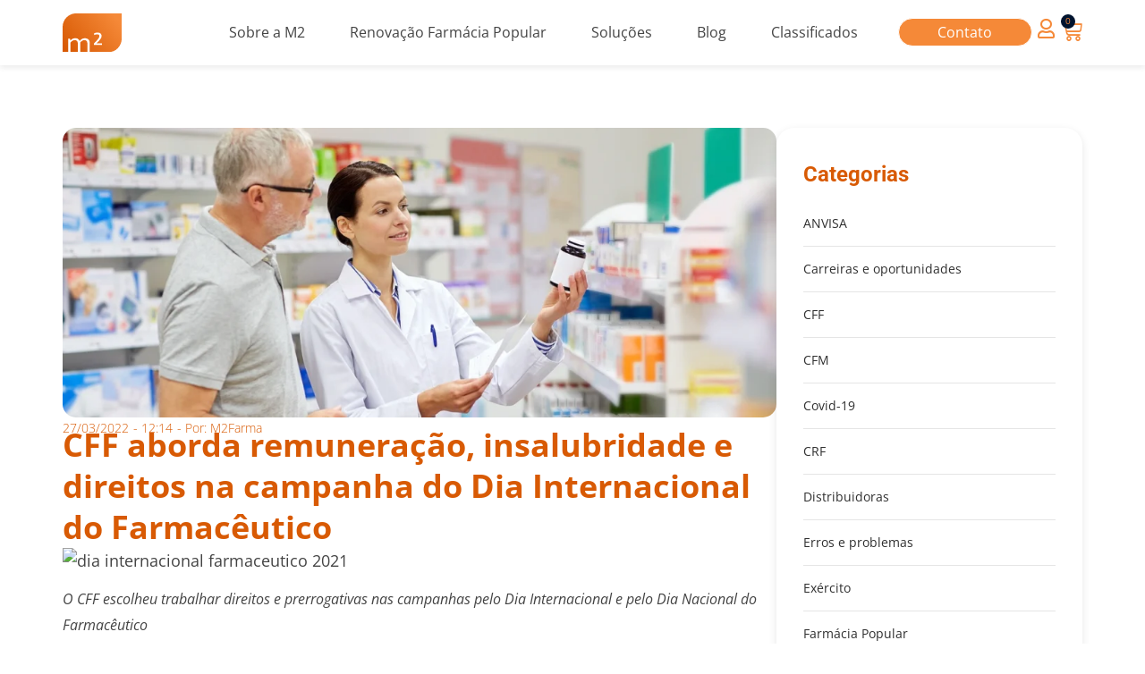

--- FILE ---
content_type: text/html; charset=UTF-8
request_url: https://m2farma.com/blog/cff-aborda-remuneracao-insalubridade-e-direitos-na-campanha-do-dia-internacional-do-farmaceutico/
body_size: 44109
content:
<!doctype html>
<html lang="pt-BR" prefix="og: https://ogp.me/ns#">
<head><meta charset="UTF-8"><script>if(navigator.userAgent.match(/MSIE|Internet Explorer/i)||navigator.userAgent.match(/Trident\/7\..*?rv:11/i)){var href=document.location.href;if(!href.match(/[?&]nowprocket/)){if(href.indexOf("?")==-1){if(href.indexOf("#")==-1){document.location.href=href+"?nowprocket=1"}else{document.location.href=href.replace("#","?nowprocket=1#")}}else{if(href.indexOf("#")==-1){document.location.href=href+"&nowprocket=1"}else{document.location.href=href.replace("#","&nowprocket=1#")}}}}</script><script>(()=>{class RocketLazyLoadScripts{constructor(){this.v="2.0.4",this.userEvents=["keydown","keyup","mousedown","mouseup","mousemove","mouseover","mouseout","touchmove","touchstart","touchend","touchcancel","wheel","click","dblclick","input"],this.attributeEvents=["onblur","onclick","oncontextmenu","ondblclick","onfocus","onmousedown","onmouseenter","onmouseleave","onmousemove","onmouseout","onmouseover","onmouseup","onmousewheel","onscroll","onsubmit"]}async t(){this.i(),this.o(),/iP(ad|hone)/.test(navigator.userAgent)&&this.h(),this.u(),this.l(this),this.m(),this.k(this),this.p(this),this._(),await Promise.all([this.R(),this.L()]),this.lastBreath=Date.now(),this.S(this),this.P(),this.D(),this.O(),this.M(),await this.C(this.delayedScripts.normal),await this.C(this.delayedScripts.defer),await this.C(this.delayedScripts.async),await this.T(),await this.F(),await this.j(),await this.A(),window.dispatchEvent(new Event("rocket-allScriptsLoaded")),this.everythingLoaded=!0,this.lastTouchEnd&&await new Promise(t=>setTimeout(t,500-Date.now()+this.lastTouchEnd)),this.I(),this.H(),this.U(),this.W()}i(){this.CSPIssue=sessionStorage.getItem("rocketCSPIssue"),document.addEventListener("securitypolicyviolation",t=>{this.CSPIssue||"script-src-elem"!==t.violatedDirective||"data"!==t.blockedURI||(this.CSPIssue=!0,sessionStorage.setItem("rocketCSPIssue",!0))},{isRocket:!0})}o(){window.addEventListener("pageshow",t=>{this.persisted=t.persisted,this.realWindowLoadedFired=!0},{isRocket:!0}),window.addEventListener("pagehide",()=>{this.onFirstUserAction=null},{isRocket:!0})}h(){let t;function e(e){t=e}window.addEventListener("touchstart",e,{isRocket:!0}),window.addEventListener("touchend",function i(o){o.changedTouches[0]&&t.changedTouches[0]&&Math.abs(o.changedTouches[0].pageX-t.changedTouches[0].pageX)<10&&Math.abs(o.changedTouches[0].pageY-t.changedTouches[0].pageY)<10&&o.timeStamp-t.timeStamp<200&&(window.removeEventListener("touchstart",e,{isRocket:!0}),window.removeEventListener("touchend",i,{isRocket:!0}),"INPUT"===o.target.tagName&&"text"===o.target.type||(o.target.dispatchEvent(new TouchEvent("touchend",{target:o.target,bubbles:!0})),o.target.dispatchEvent(new MouseEvent("mouseover",{target:o.target,bubbles:!0})),o.target.dispatchEvent(new PointerEvent("click",{target:o.target,bubbles:!0,cancelable:!0,detail:1,clientX:o.changedTouches[0].clientX,clientY:o.changedTouches[0].clientY})),event.preventDefault()))},{isRocket:!0})}q(t){this.userActionTriggered||("mousemove"!==t.type||this.firstMousemoveIgnored?"keyup"===t.type||"mouseover"===t.type||"mouseout"===t.type||(this.userActionTriggered=!0,this.onFirstUserAction&&this.onFirstUserAction()):this.firstMousemoveIgnored=!0),"click"===t.type&&t.preventDefault(),t.stopPropagation(),t.stopImmediatePropagation(),"touchstart"===this.lastEvent&&"touchend"===t.type&&(this.lastTouchEnd=Date.now()),"click"===t.type&&(this.lastTouchEnd=0),this.lastEvent=t.type,t.composedPath&&t.composedPath()[0].getRootNode()instanceof ShadowRoot&&(t.rocketTarget=t.composedPath()[0]),this.savedUserEvents.push(t)}u(){this.savedUserEvents=[],this.userEventHandler=this.q.bind(this),this.userEvents.forEach(t=>window.addEventListener(t,this.userEventHandler,{passive:!1,isRocket:!0})),document.addEventListener("visibilitychange",this.userEventHandler,{isRocket:!0})}U(){this.userEvents.forEach(t=>window.removeEventListener(t,this.userEventHandler,{passive:!1,isRocket:!0})),document.removeEventListener("visibilitychange",this.userEventHandler,{isRocket:!0}),this.savedUserEvents.forEach(t=>{(t.rocketTarget||t.target).dispatchEvent(new window[t.constructor.name](t.type,t))})}m(){const t="return false",e=Array.from(this.attributeEvents,t=>"data-rocket-"+t),i="["+this.attributeEvents.join("],[")+"]",o="[data-rocket-"+this.attributeEvents.join("],[data-rocket-")+"]",s=(e,i,o)=>{o&&o!==t&&(e.setAttribute("data-rocket-"+i,o),e["rocket"+i]=new Function("event",o),e.setAttribute(i,t))};new MutationObserver(t=>{for(const n of t)"attributes"===n.type&&(n.attributeName.startsWith("data-rocket-")||this.everythingLoaded?n.attributeName.startsWith("data-rocket-")&&this.everythingLoaded&&this.N(n.target,n.attributeName.substring(12)):s(n.target,n.attributeName,n.target.getAttribute(n.attributeName))),"childList"===n.type&&n.addedNodes.forEach(t=>{if(t.nodeType===Node.ELEMENT_NODE)if(this.everythingLoaded)for(const i of[t,...t.querySelectorAll(o)])for(const t of i.getAttributeNames())e.includes(t)&&this.N(i,t.substring(12));else for(const e of[t,...t.querySelectorAll(i)])for(const t of e.getAttributeNames())this.attributeEvents.includes(t)&&s(e,t,e.getAttribute(t))})}).observe(document,{subtree:!0,childList:!0,attributeFilter:[...this.attributeEvents,...e]})}I(){this.attributeEvents.forEach(t=>{document.querySelectorAll("[data-rocket-"+t+"]").forEach(e=>{this.N(e,t)})})}N(t,e){const i=t.getAttribute("data-rocket-"+e);i&&(t.setAttribute(e,i),t.removeAttribute("data-rocket-"+e))}k(t){Object.defineProperty(HTMLElement.prototype,"onclick",{get(){return this.rocketonclick||null},set(e){this.rocketonclick=e,this.setAttribute(t.everythingLoaded?"onclick":"data-rocket-onclick","this.rocketonclick(event)")}})}S(t){function e(e,i){let o=e[i];e[i]=null,Object.defineProperty(e,i,{get:()=>o,set(s){t.everythingLoaded?o=s:e["rocket"+i]=o=s}})}e(document,"onreadystatechange"),e(window,"onload"),e(window,"onpageshow");try{Object.defineProperty(document,"readyState",{get:()=>t.rocketReadyState,set(e){t.rocketReadyState=e},configurable:!0}),document.readyState="loading"}catch(t){console.log("WPRocket DJE readyState conflict, bypassing")}}l(t){this.originalAddEventListener=EventTarget.prototype.addEventListener,this.originalRemoveEventListener=EventTarget.prototype.removeEventListener,this.savedEventListeners=[],EventTarget.prototype.addEventListener=function(e,i,o){o&&o.isRocket||!t.B(e,this)&&!t.userEvents.includes(e)||t.B(e,this)&&!t.userActionTriggered||e.startsWith("rocket-")||t.everythingLoaded?t.originalAddEventListener.call(this,e,i,o):(t.savedEventListeners.push({target:this,remove:!1,type:e,func:i,options:o}),"mouseenter"!==e&&"mouseleave"!==e||t.originalAddEventListener.call(this,e,t.savedUserEvents.push,o))},EventTarget.prototype.removeEventListener=function(e,i,o){o&&o.isRocket||!t.B(e,this)&&!t.userEvents.includes(e)||t.B(e,this)&&!t.userActionTriggered||e.startsWith("rocket-")||t.everythingLoaded?t.originalRemoveEventListener.call(this,e,i,o):t.savedEventListeners.push({target:this,remove:!0,type:e,func:i,options:o})}}J(t,e){this.savedEventListeners=this.savedEventListeners.filter(i=>{let o=i.type,s=i.target||window;return e!==o||t!==s||(this.B(o,s)&&(i.type="rocket-"+o),this.$(i),!1)})}H(){EventTarget.prototype.addEventListener=this.originalAddEventListener,EventTarget.prototype.removeEventListener=this.originalRemoveEventListener,this.savedEventListeners.forEach(t=>this.$(t))}$(t){t.remove?this.originalRemoveEventListener.call(t.target,t.type,t.func,t.options):this.originalAddEventListener.call(t.target,t.type,t.func,t.options)}p(t){let e;function i(e){return t.everythingLoaded?e:e.split(" ").map(t=>"load"===t||t.startsWith("load.")?"rocket-jquery-load":t).join(" ")}function o(o){function s(e){const s=o.fn[e];o.fn[e]=o.fn.init.prototype[e]=function(){return this[0]===window&&t.userActionTriggered&&("string"==typeof arguments[0]||arguments[0]instanceof String?arguments[0]=i(arguments[0]):"object"==typeof arguments[0]&&Object.keys(arguments[0]).forEach(t=>{const e=arguments[0][t];delete arguments[0][t],arguments[0][i(t)]=e})),s.apply(this,arguments),this}}if(o&&o.fn&&!t.allJQueries.includes(o)){const e={DOMContentLoaded:[],"rocket-DOMContentLoaded":[]};for(const t in e)document.addEventListener(t,()=>{e[t].forEach(t=>t())},{isRocket:!0});o.fn.ready=o.fn.init.prototype.ready=function(i){function s(){parseInt(o.fn.jquery)>2?setTimeout(()=>i.bind(document)(o)):i.bind(document)(o)}return"function"==typeof i&&(t.realDomReadyFired?!t.userActionTriggered||t.fauxDomReadyFired?s():e["rocket-DOMContentLoaded"].push(s):e.DOMContentLoaded.push(s)),o([])},s("on"),s("one"),s("off"),t.allJQueries.push(o)}e=o}t.allJQueries=[],o(window.jQuery),Object.defineProperty(window,"jQuery",{get:()=>e,set(t){o(t)}})}P(){const t=new Map;document.write=document.writeln=function(e){const i=document.currentScript,o=document.createRange(),s=i.parentElement;let n=t.get(i);void 0===n&&(n=i.nextSibling,t.set(i,n));const c=document.createDocumentFragment();o.setStart(c,0),c.appendChild(o.createContextualFragment(e)),s.insertBefore(c,n)}}async R(){return new Promise(t=>{this.userActionTriggered?t():this.onFirstUserAction=t})}async L(){return new Promise(t=>{document.addEventListener("DOMContentLoaded",()=>{this.realDomReadyFired=!0,t()},{isRocket:!0})})}async j(){return this.realWindowLoadedFired?Promise.resolve():new Promise(t=>{window.addEventListener("load",t,{isRocket:!0})})}M(){this.pendingScripts=[];this.scriptsMutationObserver=new MutationObserver(t=>{for(const e of t)e.addedNodes.forEach(t=>{"SCRIPT"!==t.tagName||t.noModule||t.isWPRocket||this.pendingScripts.push({script:t,promise:new Promise(e=>{const i=()=>{const i=this.pendingScripts.findIndex(e=>e.script===t);i>=0&&this.pendingScripts.splice(i,1),e()};t.addEventListener("load",i,{isRocket:!0}),t.addEventListener("error",i,{isRocket:!0}),setTimeout(i,1e3)})})})}),this.scriptsMutationObserver.observe(document,{childList:!0,subtree:!0})}async F(){await this.X(),this.pendingScripts.length?(await this.pendingScripts[0].promise,await this.F()):this.scriptsMutationObserver.disconnect()}D(){this.delayedScripts={normal:[],async:[],defer:[]},document.querySelectorAll("script[type$=rocketlazyloadscript]").forEach(t=>{t.hasAttribute("data-rocket-src")?t.hasAttribute("async")&&!1!==t.async?this.delayedScripts.async.push(t):t.hasAttribute("defer")&&!1!==t.defer||"module"===t.getAttribute("data-rocket-type")?this.delayedScripts.defer.push(t):this.delayedScripts.normal.push(t):this.delayedScripts.normal.push(t)})}async _(){await this.L();let t=[];document.querySelectorAll("script[type$=rocketlazyloadscript][data-rocket-src]").forEach(e=>{let i=e.getAttribute("data-rocket-src");if(i&&!i.startsWith("data:")){i.startsWith("//")&&(i=location.protocol+i);try{const o=new URL(i).origin;o!==location.origin&&t.push({src:o,crossOrigin:e.crossOrigin||"module"===e.getAttribute("data-rocket-type")})}catch(t){}}}),t=[...new Map(t.map(t=>[JSON.stringify(t),t])).values()],this.Y(t,"preconnect")}async G(t){if(await this.K(),!0!==t.noModule||!("noModule"in HTMLScriptElement.prototype))return new Promise(e=>{let i;function o(){(i||t).setAttribute("data-rocket-status","executed"),e()}try{if(navigator.userAgent.includes("Firefox/")||""===navigator.vendor||this.CSPIssue)i=document.createElement("script"),[...t.attributes].forEach(t=>{let e=t.nodeName;"type"!==e&&("data-rocket-type"===e&&(e="type"),"data-rocket-src"===e&&(e="src"),i.setAttribute(e,t.nodeValue))}),t.text&&(i.text=t.text),t.nonce&&(i.nonce=t.nonce),i.hasAttribute("src")?(i.addEventListener("load",o,{isRocket:!0}),i.addEventListener("error",()=>{i.setAttribute("data-rocket-status","failed-network"),e()},{isRocket:!0}),setTimeout(()=>{i.isConnected||e()},1)):(i.text=t.text,o()),i.isWPRocket=!0,t.parentNode.replaceChild(i,t);else{const i=t.getAttribute("data-rocket-type"),s=t.getAttribute("data-rocket-src");i?(t.type=i,t.removeAttribute("data-rocket-type")):t.removeAttribute("type"),t.addEventListener("load",o,{isRocket:!0}),t.addEventListener("error",i=>{this.CSPIssue&&i.target.src.startsWith("data:")?(console.log("WPRocket: CSP fallback activated"),t.removeAttribute("src"),this.G(t).then(e)):(t.setAttribute("data-rocket-status","failed-network"),e())},{isRocket:!0}),s?(t.fetchPriority="high",t.removeAttribute("data-rocket-src"),t.src=s):t.src="data:text/javascript;base64,"+window.btoa(unescape(encodeURIComponent(t.text)))}}catch(i){t.setAttribute("data-rocket-status","failed-transform"),e()}});t.setAttribute("data-rocket-status","skipped")}async C(t){const e=t.shift();return e?(e.isConnected&&await this.G(e),this.C(t)):Promise.resolve()}O(){this.Y([...this.delayedScripts.normal,...this.delayedScripts.defer,...this.delayedScripts.async],"preload")}Y(t,e){this.trash=this.trash||[];let i=!0;var o=document.createDocumentFragment();t.forEach(t=>{const s=t.getAttribute&&t.getAttribute("data-rocket-src")||t.src;if(s&&!s.startsWith("data:")){const n=document.createElement("link");n.href=s,n.rel=e,"preconnect"!==e&&(n.as="script",n.fetchPriority=i?"high":"low"),t.getAttribute&&"module"===t.getAttribute("data-rocket-type")&&(n.crossOrigin=!0),t.crossOrigin&&(n.crossOrigin=t.crossOrigin),t.integrity&&(n.integrity=t.integrity),t.nonce&&(n.nonce=t.nonce),o.appendChild(n),this.trash.push(n),i=!1}}),document.head.appendChild(o)}W(){this.trash.forEach(t=>t.remove())}async T(){try{document.readyState="interactive"}catch(t){}this.fauxDomReadyFired=!0;try{await this.K(),this.J(document,"readystatechange"),document.dispatchEvent(new Event("rocket-readystatechange")),await this.K(),document.rocketonreadystatechange&&document.rocketonreadystatechange(),await this.K(),this.J(document,"DOMContentLoaded"),document.dispatchEvent(new Event("rocket-DOMContentLoaded")),await this.K(),this.J(window,"DOMContentLoaded"),window.dispatchEvent(new Event("rocket-DOMContentLoaded"))}catch(t){console.error(t)}}async A(){try{document.readyState="complete"}catch(t){}try{await this.K(),this.J(document,"readystatechange"),document.dispatchEvent(new Event("rocket-readystatechange")),await this.K(),document.rocketonreadystatechange&&document.rocketonreadystatechange(),await this.K(),this.J(window,"load"),window.dispatchEvent(new Event("rocket-load")),await this.K(),window.rocketonload&&window.rocketonload(),await this.K(),this.allJQueries.forEach(t=>t(window).trigger("rocket-jquery-load")),await this.K(),this.J(window,"pageshow");const t=new Event("rocket-pageshow");t.persisted=this.persisted,window.dispatchEvent(t),await this.K(),window.rocketonpageshow&&window.rocketonpageshow({persisted:this.persisted})}catch(t){console.error(t)}}async K(){Date.now()-this.lastBreath>45&&(await this.X(),this.lastBreath=Date.now())}async X(){return document.hidden?new Promise(t=>setTimeout(t)):new Promise(t=>requestAnimationFrame(t))}B(t,e){return e===document&&"readystatechange"===t||(e===document&&"DOMContentLoaded"===t||(e===window&&"DOMContentLoaded"===t||(e===window&&"load"===t||e===window&&"pageshow"===t)))}static run(){(new RocketLazyLoadScripts).t()}}RocketLazyLoadScripts.run()})();</script>
	
	<meta name="viewport" content="width=device-width, initial-scale=1">
	<link rel="profile" href="https://gmpg.org/xfn/11">
	
<!-- Otimização para mecanismos de pesquisa pelo Rank Math - https://rankmath.com/ -->
<title>CFF aborda remuneração, insalubridade e direitos na campanha do Dia Internacional do Farmacêutico - M2farma</title>
<link crossorigin data-rocket-preload as="font" href="https://m2farma.com/wp-content/uploads/elementor/google-fonts/fonts/opensans-memtyags126mizpba-ufuicvxscekx2cmqvxlwqwuu6f.woff2" rel="preload">
<link crossorigin data-rocket-preload as="font" href="https://m2farma.com/wp-content/plugins/elementor/assets/lib/font-awesome/webfonts/fa-regular-400.woff2" rel="preload"><link rel="preload" data-rocket-preload as="image" href="https://pfarma.com.br/images/imprensa/dia-internacional-farmaceutico-2021.jpg" fetchpriority="high">
<meta name="robots" content="follow, index, max-snippet:-1, max-video-preview:-1, max-image-preview:large"/>
<link rel="canonical" href="https://m2farma.com/blog/cff-aborda-remuneracao-insalubridade-e-direitos-na-campanha-do-dia-internacional-do-farmaceutico/" />
<meta property="og:locale" content="pt_BR" />
<meta property="og:type" content="article" />
<meta property="og:title" content="CFF aborda remuneração, insalubridade e direitos na campanha do Dia Internacional do Farmacêutico - M2farma" />
<meta property="og:description" content="  O CFF escolheu trabalhar direitos e prerrogativas nas campanhas pelo Dia Internacional e pelo Dia Nacional do Farmacêutico     Valorize o farmacêutico! Ele sempre escolhe o melhor caminho para garantir o seu bem-estar. Essa é a mensagem principal da campanha lançada pelo Conselho Federal de Farmácia (CFF) nesta terça-feira, 2/09, em homenagem aos [&hellip;]" />
<meta property="og:url" content="https://m2farma.com/blog/cff-aborda-remuneracao-insalubridade-e-direitos-na-campanha-do-dia-internacional-do-farmaceutico/" />
<meta property="og:site_name" content="M2Farma" />
<meta property="article:section" content="ANVISA" />
<meta property="article:published_time" content="2022-03-27T12:14:47-03:00" />
<meta name="twitter:card" content="summary_large_image" />
<meta name="twitter:title" content="CFF aborda remuneração, insalubridade e direitos na campanha do Dia Internacional do Farmacêutico - M2farma" />
<meta name="twitter:description" content="  O CFF escolheu trabalhar direitos e prerrogativas nas campanhas pelo Dia Internacional e pelo Dia Nacional do Farmacêutico     Valorize o farmacêutico! Ele sempre escolhe o melhor caminho para garantir o seu bem-estar. Essa é a mensagem principal da campanha lançada pelo Conselho Federal de Farmácia (CFF) nesta terça-feira, 2/09, em homenagem aos [&hellip;]" />
<meta name="twitter:label1" content="Escrito por" />
<meta name="twitter:data1" content="M2Farma" />
<meta name="twitter:label2" content="Tempo para leitura" />
<meta name="twitter:data2" content="2 minutos" />
<script type="application/ld+json" class="rank-math-schema">{"@context":"https://schema.org","@graph":[{"@type":"Organization","@id":"https://m2farma.com/#organization","name":"M2Farma","url":"https://m2farma.com","logo":{"@type":"ImageObject","@id":"https://m2farma.com/#logo","url":"https://m2farma.com/wp-content/uploads/2023/03/logo-menu-m2farma.svg","contentUrl":"https://m2farma.com/wp-content/uploads/2023/03/logo-menu-m2farma.svg","caption":"M2Farma","inLanguage":"pt-BR","width":"65","height":"42"}},{"@type":"WebSite","@id":"https://m2farma.com/#website","url":"https://m2farma.com","name":"M2Farma","publisher":{"@id":"https://m2farma.com/#organization"},"inLanguage":"pt-BR"},{"@type":"ImageObject","@id":"https://pfarma.com.br/images/imprensa/dia-internacional-farmaceutico-2021.jpg","url":"https://pfarma.com.br/images/imprensa/dia-internacional-farmaceutico-2021.jpg","width":"200","height":"200","inLanguage":"pt-BR"},{"@type":"BreadcrumbList","@id":"https://m2farma.com/blog/cff-aborda-remuneracao-insalubridade-e-direitos-na-campanha-do-dia-internacional-do-farmaceutico/#breadcrumb","itemListElement":[{"@type":"ListItem","position":"1","item":{"@id":"https://m2farma.com","name":"Home"}},{"@type":"ListItem","position":"2","item":{"@id":"https://m2farma.com/blog/cff-aborda-remuneracao-insalubridade-e-direitos-na-campanha-do-dia-internacional-do-farmaceutico/","name":"CFF aborda remunera\u00e7\u00e3o, insalubridade e direitos na campanha do Dia Internacional do Farmac\u00eautico"}}]},{"@type":"WebPage","@id":"https://m2farma.com/blog/cff-aborda-remuneracao-insalubridade-e-direitos-na-campanha-do-dia-internacional-do-farmaceutico/#webpage","url":"https://m2farma.com/blog/cff-aborda-remuneracao-insalubridade-e-direitos-na-campanha-do-dia-internacional-do-farmaceutico/","name":"CFF aborda remunera\u00e7\u00e3o, insalubridade e direitos na campanha do Dia Internacional do Farmac\u00eautico - M2farma","datePublished":"2022-03-27T12:14:47-03:00","dateModified":"2022-03-27T12:14:47-03:00","isPartOf":{"@id":"https://m2farma.com/#website"},"primaryImageOfPage":{"@id":"https://pfarma.com.br/images/imprensa/dia-internacional-farmaceutico-2021.jpg"},"inLanguage":"pt-BR","breadcrumb":{"@id":"https://m2farma.com/blog/cff-aborda-remuneracao-insalubridade-e-direitos-na-campanha-do-dia-internacional-do-farmaceutico/#breadcrumb"}},{"@type":"Person","@id":"https://m2farma.com/blog/cff-aborda-remuneracao-insalubridade-e-direitos-na-campanha-do-dia-internacional-do-farmaceutico/#author","name":"M2Farma","image":{"@type":"ImageObject","@id":"https://secure.gravatar.com/avatar/b3e85dc4c859ee6dc64c294c4b9de37c9e49cd1309b5930ff952c4a77a2496ab?s=96&amp;d=mm&amp;r=g","url":"https://secure.gravatar.com/avatar/b3e85dc4c859ee6dc64c294c4b9de37c9e49cd1309b5930ff952c4a77a2496ab?s=96&amp;d=mm&amp;r=g","caption":"M2Farma","inLanguage":"pt-BR"},"worksFor":{"@id":"https://m2farma.com/#organization"}},{"@type":"Article","headline":"CFF aborda remunera\u00e7\u00e3o, insalubridade e direitos na campanha do Dia Internacional do Farmac\u00eautico - M2farma","datePublished":"2022-03-27T12:14:47-03:00","dateModified":"2022-03-27T12:14:47-03:00","author":{"@id":"https://m2farma.com/blog/cff-aborda-remuneracao-insalubridade-e-direitos-na-campanha-do-dia-internacional-do-farmaceutico/#author","name":"M2Farma"},"publisher":{"@id":"https://m2farma.com/#organization"},"description":"\u00a0 ","name":"CFF aborda remunera\u00e7\u00e3o, insalubridade e direitos na campanha do Dia Internacional do Farmac\u00eautico - M2farma","@id":"https://m2farma.com/blog/cff-aborda-remuneracao-insalubridade-e-direitos-na-campanha-do-dia-internacional-do-farmaceutico/#richSnippet","isPartOf":{"@id":"https://m2farma.com/blog/cff-aborda-remuneracao-insalubridade-e-direitos-na-campanha-do-dia-internacional-do-farmaceutico/#webpage"},"image":{"@id":"https://pfarma.com.br/images/imprensa/dia-internacional-farmaceutico-2021.jpg"},"inLanguage":"pt-BR","mainEntityOfPage":{"@id":"https://m2farma.com/blog/cff-aborda-remuneracao-insalubridade-e-direitos-na-campanha-do-dia-internacional-do-farmaceutico/#webpage"}}]}</script>
<!-- /Plugin de SEO Rank Math para WordPress -->

<link rel="alternate" type="application/rss+xml" title="Feed para M2farma &raquo;" href="https://m2farma.com/feed/" />
<link rel="alternate" type="application/rss+xml" title="Feed de comentários para M2farma &raquo;" href="https://m2farma.com/comments/feed/" />
<link rel="alternate" type="application/rss+xml" title="Feed de comentários para M2farma &raquo; CFF aborda remuneração, insalubridade e direitos na campanha do Dia Internacional do Farmacêutico" href="https://m2farma.com/blog/cff-aborda-remuneracao-insalubridade-e-direitos-na-campanha-do-dia-internacional-do-farmaceutico/feed/" />
<link rel="alternate" title="oEmbed (JSON)" type="application/json+oembed" href="https://m2farma.com/wp-json/oembed/1.0/embed?url=https%3A%2F%2Fm2farma.com%2Fblog%2Fcff-aborda-remuneracao-insalubridade-e-direitos-na-campanha-do-dia-internacional-do-farmaceutico%2F" />
<link rel="alternate" title="oEmbed (XML)" type="text/xml+oembed" href="https://m2farma.com/wp-json/oembed/1.0/embed?url=https%3A%2F%2Fm2farma.com%2Fblog%2Fcff-aborda-remuneracao-insalubridade-e-direitos-na-campanha-do-dia-internacional-do-farmaceutico%2F&#038;format=xml" />
<style id='wp-img-auto-sizes-contain-inline-css'>
img:is([sizes=auto i],[sizes^="auto," i]){contain-intrinsic-size:3000px 1500px}
/*# sourceURL=wp-img-auto-sizes-contain-inline-css */
</style>
<style id='wp-emoji-styles-inline-css'>

	img.wp-smiley, img.emoji {
		display: inline !important;
		border: none !important;
		box-shadow: none !important;
		height: 1em !important;
		width: 1em !important;
		margin: 0 0.07em !important;
		vertical-align: -0.1em !important;
		background: none !important;
		padding: 0 !important;
	}
/*# sourceURL=wp-emoji-styles-inline-css */
</style>
<link rel='stylesheet' id='wp-block-library-css' href='https://m2farma.com/wp-includes/css/dist/block-library/style.min.css?ver=6.9' media='all' />
<style id='wp-block-heading-inline-css'>
h1:where(.wp-block-heading).has-background,h2:where(.wp-block-heading).has-background,h3:where(.wp-block-heading).has-background,h4:where(.wp-block-heading).has-background,h5:where(.wp-block-heading).has-background,h6:where(.wp-block-heading).has-background{padding:1.25em 2.375em}h1.has-text-align-left[style*=writing-mode]:where([style*=vertical-lr]),h1.has-text-align-right[style*=writing-mode]:where([style*=vertical-rl]),h2.has-text-align-left[style*=writing-mode]:where([style*=vertical-lr]),h2.has-text-align-right[style*=writing-mode]:where([style*=vertical-rl]),h3.has-text-align-left[style*=writing-mode]:where([style*=vertical-lr]),h3.has-text-align-right[style*=writing-mode]:where([style*=vertical-rl]),h4.has-text-align-left[style*=writing-mode]:where([style*=vertical-lr]),h4.has-text-align-right[style*=writing-mode]:where([style*=vertical-rl]),h5.has-text-align-left[style*=writing-mode]:where([style*=vertical-lr]),h5.has-text-align-right[style*=writing-mode]:where([style*=vertical-rl]),h6.has-text-align-left[style*=writing-mode]:where([style*=vertical-lr]),h6.has-text-align-right[style*=writing-mode]:where([style*=vertical-rl]){rotate:180deg}
/*# sourceURL=https://m2farma.com/wp-includes/blocks/heading/style.min.css */
</style>
<style id='wp-block-paragraph-inline-css'>
.is-small-text{font-size:.875em}.is-regular-text{font-size:1em}.is-large-text{font-size:2.25em}.is-larger-text{font-size:3em}.has-drop-cap:not(:focus):first-letter{float:left;font-size:8.4em;font-style:normal;font-weight:100;line-height:.68;margin:.05em .1em 0 0;text-transform:uppercase}body.rtl .has-drop-cap:not(:focus):first-letter{float:none;margin-left:.1em}p.has-drop-cap.has-background{overflow:hidden}:root :where(p.has-background){padding:1.25em 2.375em}:where(p.has-text-color:not(.has-link-color)) a{color:inherit}p.has-text-align-left[style*="writing-mode:vertical-lr"],p.has-text-align-right[style*="writing-mode:vertical-rl"]{rotate:180deg}
/*# sourceURL=https://m2farma.com/wp-includes/blocks/paragraph/style.min.css */
</style>
<link data-minify="1" rel='stylesheet' id='wc-blocks-style-css' href='https://m2farma.com/wp-content/cache/min/1/wp-content/plugins/woocommerce/assets/client/blocks/wc-blocks.css?ver=1769399700' media='all' />
<style id='global-styles-inline-css'>
:root{--wp--preset--aspect-ratio--square: 1;--wp--preset--aspect-ratio--4-3: 4/3;--wp--preset--aspect-ratio--3-4: 3/4;--wp--preset--aspect-ratio--3-2: 3/2;--wp--preset--aspect-ratio--2-3: 2/3;--wp--preset--aspect-ratio--16-9: 16/9;--wp--preset--aspect-ratio--9-16: 9/16;--wp--preset--color--black: #000000;--wp--preset--color--cyan-bluish-gray: #abb8c3;--wp--preset--color--white: #ffffff;--wp--preset--color--pale-pink: #f78da7;--wp--preset--color--vivid-red: #cf2e2e;--wp--preset--color--luminous-vivid-orange: #ff6900;--wp--preset--color--luminous-vivid-amber: #fcb900;--wp--preset--color--light-green-cyan: #7bdcb5;--wp--preset--color--vivid-green-cyan: #00d084;--wp--preset--color--pale-cyan-blue: #8ed1fc;--wp--preset--color--vivid-cyan-blue: #0693e3;--wp--preset--color--vivid-purple: #9b51e0;--wp--preset--gradient--vivid-cyan-blue-to-vivid-purple: linear-gradient(135deg,rgb(6,147,227) 0%,rgb(155,81,224) 100%);--wp--preset--gradient--light-green-cyan-to-vivid-green-cyan: linear-gradient(135deg,rgb(122,220,180) 0%,rgb(0,208,130) 100%);--wp--preset--gradient--luminous-vivid-amber-to-luminous-vivid-orange: linear-gradient(135deg,rgb(252,185,0) 0%,rgb(255,105,0) 100%);--wp--preset--gradient--luminous-vivid-orange-to-vivid-red: linear-gradient(135deg,rgb(255,105,0) 0%,rgb(207,46,46) 100%);--wp--preset--gradient--very-light-gray-to-cyan-bluish-gray: linear-gradient(135deg,rgb(238,238,238) 0%,rgb(169,184,195) 100%);--wp--preset--gradient--cool-to-warm-spectrum: linear-gradient(135deg,rgb(74,234,220) 0%,rgb(151,120,209) 20%,rgb(207,42,186) 40%,rgb(238,44,130) 60%,rgb(251,105,98) 80%,rgb(254,248,76) 100%);--wp--preset--gradient--blush-light-purple: linear-gradient(135deg,rgb(255,206,236) 0%,rgb(152,150,240) 100%);--wp--preset--gradient--blush-bordeaux: linear-gradient(135deg,rgb(254,205,165) 0%,rgb(254,45,45) 50%,rgb(107,0,62) 100%);--wp--preset--gradient--luminous-dusk: linear-gradient(135deg,rgb(255,203,112) 0%,rgb(199,81,192) 50%,rgb(65,88,208) 100%);--wp--preset--gradient--pale-ocean: linear-gradient(135deg,rgb(255,245,203) 0%,rgb(182,227,212) 50%,rgb(51,167,181) 100%);--wp--preset--gradient--electric-grass: linear-gradient(135deg,rgb(202,248,128) 0%,rgb(113,206,126) 100%);--wp--preset--gradient--midnight: linear-gradient(135deg,rgb(2,3,129) 0%,rgb(40,116,252) 100%);--wp--preset--font-size--small: 13px;--wp--preset--font-size--medium: 20px;--wp--preset--font-size--large: 36px;--wp--preset--font-size--x-large: 42px;--wp--preset--spacing--20: 0.44rem;--wp--preset--spacing--30: 0.67rem;--wp--preset--spacing--40: 1rem;--wp--preset--spacing--50: 1.5rem;--wp--preset--spacing--60: 2.25rem;--wp--preset--spacing--70: 3.38rem;--wp--preset--spacing--80: 5.06rem;--wp--preset--shadow--natural: 6px 6px 9px rgba(0, 0, 0, 0.2);--wp--preset--shadow--deep: 12px 12px 50px rgba(0, 0, 0, 0.4);--wp--preset--shadow--sharp: 6px 6px 0px rgba(0, 0, 0, 0.2);--wp--preset--shadow--outlined: 6px 6px 0px -3px rgb(255, 255, 255), 6px 6px rgb(0, 0, 0);--wp--preset--shadow--crisp: 6px 6px 0px rgb(0, 0, 0);}:where(.is-layout-flex){gap: 0.5em;}:where(.is-layout-grid){gap: 0.5em;}body .is-layout-flex{display: flex;}.is-layout-flex{flex-wrap: wrap;align-items: center;}.is-layout-flex > :is(*, div){margin: 0;}body .is-layout-grid{display: grid;}.is-layout-grid > :is(*, div){margin: 0;}:where(.wp-block-columns.is-layout-flex){gap: 2em;}:where(.wp-block-columns.is-layout-grid){gap: 2em;}:where(.wp-block-post-template.is-layout-flex){gap: 1.25em;}:where(.wp-block-post-template.is-layout-grid){gap: 1.25em;}.has-black-color{color: var(--wp--preset--color--black) !important;}.has-cyan-bluish-gray-color{color: var(--wp--preset--color--cyan-bluish-gray) !important;}.has-white-color{color: var(--wp--preset--color--white) !important;}.has-pale-pink-color{color: var(--wp--preset--color--pale-pink) !important;}.has-vivid-red-color{color: var(--wp--preset--color--vivid-red) !important;}.has-luminous-vivid-orange-color{color: var(--wp--preset--color--luminous-vivid-orange) !important;}.has-luminous-vivid-amber-color{color: var(--wp--preset--color--luminous-vivid-amber) !important;}.has-light-green-cyan-color{color: var(--wp--preset--color--light-green-cyan) !important;}.has-vivid-green-cyan-color{color: var(--wp--preset--color--vivid-green-cyan) !important;}.has-pale-cyan-blue-color{color: var(--wp--preset--color--pale-cyan-blue) !important;}.has-vivid-cyan-blue-color{color: var(--wp--preset--color--vivid-cyan-blue) !important;}.has-vivid-purple-color{color: var(--wp--preset--color--vivid-purple) !important;}.has-black-background-color{background-color: var(--wp--preset--color--black) !important;}.has-cyan-bluish-gray-background-color{background-color: var(--wp--preset--color--cyan-bluish-gray) !important;}.has-white-background-color{background-color: var(--wp--preset--color--white) !important;}.has-pale-pink-background-color{background-color: var(--wp--preset--color--pale-pink) !important;}.has-vivid-red-background-color{background-color: var(--wp--preset--color--vivid-red) !important;}.has-luminous-vivid-orange-background-color{background-color: var(--wp--preset--color--luminous-vivid-orange) !important;}.has-luminous-vivid-amber-background-color{background-color: var(--wp--preset--color--luminous-vivid-amber) !important;}.has-light-green-cyan-background-color{background-color: var(--wp--preset--color--light-green-cyan) !important;}.has-vivid-green-cyan-background-color{background-color: var(--wp--preset--color--vivid-green-cyan) !important;}.has-pale-cyan-blue-background-color{background-color: var(--wp--preset--color--pale-cyan-blue) !important;}.has-vivid-cyan-blue-background-color{background-color: var(--wp--preset--color--vivid-cyan-blue) !important;}.has-vivid-purple-background-color{background-color: var(--wp--preset--color--vivid-purple) !important;}.has-black-border-color{border-color: var(--wp--preset--color--black) !important;}.has-cyan-bluish-gray-border-color{border-color: var(--wp--preset--color--cyan-bluish-gray) !important;}.has-white-border-color{border-color: var(--wp--preset--color--white) !important;}.has-pale-pink-border-color{border-color: var(--wp--preset--color--pale-pink) !important;}.has-vivid-red-border-color{border-color: var(--wp--preset--color--vivid-red) !important;}.has-luminous-vivid-orange-border-color{border-color: var(--wp--preset--color--luminous-vivid-orange) !important;}.has-luminous-vivid-amber-border-color{border-color: var(--wp--preset--color--luminous-vivid-amber) !important;}.has-light-green-cyan-border-color{border-color: var(--wp--preset--color--light-green-cyan) !important;}.has-vivid-green-cyan-border-color{border-color: var(--wp--preset--color--vivid-green-cyan) !important;}.has-pale-cyan-blue-border-color{border-color: var(--wp--preset--color--pale-cyan-blue) !important;}.has-vivid-cyan-blue-border-color{border-color: var(--wp--preset--color--vivid-cyan-blue) !important;}.has-vivid-purple-border-color{border-color: var(--wp--preset--color--vivid-purple) !important;}.has-vivid-cyan-blue-to-vivid-purple-gradient-background{background: var(--wp--preset--gradient--vivid-cyan-blue-to-vivid-purple) !important;}.has-light-green-cyan-to-vivid-green-cyan-gradient-background{background: var(--wp--preset--gradient--light-green-cyan-to-vivid-green-cyan) !important;}.has-luminous-vivid-amber-to-luminous-vivid-orange-gradient-background{background: var(--wp--preset--gradient--luminous-vivid-amber-to-luminous-vivid-orange) !important;}.has-luminous-vivid-orange-to-vivid-red-gradient-background{background: var(--wp--preset--gradient--luminous-vivid-orange-to-vivid-red) !important;}.has-very-light-gray-to-cyan-bluish-gray-gradient-background{background: var(--wp--preset--gradient--very-light-gray-to-cyan-bluish-gray) !important;}.has-cool-to-warm-spectrum-gradient-background{background: var(--wp--preset--gradient--cool-to-warm-spectrum) !important;}.has-blush-light-purple-gradient-background{background: var(--wp--preset--gradient--blush-light-purple) !important;}.has-blush-bordeaux-gradient-background{background: var(--wp--preset--gradient--blush-bordeaux) !important;}.has-luminous-dusk-gradient-background{background: var(--wp--preset--gradient--luminous-dusk) !important;}.has-pale-ocean-gradient-background{background: var(--wp--preset--gradient--pale-ocean) !important;}.has-electric-grass-gradient-background{background: var(--wp--preset--gradient--electric-grass) !important;}.has-midnight-gradient-background{background: var(--wp--preset--gradient--midnight) !important;}.has-small-font-size{font-size: var(--wp--preset--font-size--small) !important;}.has-medium-font-size{font-size: var(--wp--preset--font-size--medium) !important;}.has-large-font-size{font-size: var(--wp--preset--font-size--large) !important;}.has-x-large-font-size{font-size: var(--wp--preset--font-size--x-large) !important;}
/*# sourceURL=global-styles-inline-css */
</style>

<style id='classic-theme-styles-inline-css'>
/*! This file is auto-generated */
.wp-block-button__link{color:#fff;background-color:#32373c;border-radius:9999px;box-shadow:none;text-decoration:none;padding:calc(.667em + 2px) calc(1.333em + 2px);font-size:1.125em}.wp-block-file__button{background:#32373c;color:#fff;text-decoration:none}
/*# sourceURL=/wp-includes/css/classic-themes.min.css */
</style>
<link data-minify="1" rel='stylesheet' id='swpm.common-css' href='https://m2farma.com/wp-content/cache/min/1/wp-content/plugins/simple-membership/css/swpm.common.css?ver=1769399700' media='all' />
<link data-minify="1" rel='stylesheet' id='woocommerce-layout-css' href='https://m2farma.com/wp-content/cache/min/1/wp-content/plugins/woocommerce/assets/css/woocommerce-layout.css?ver=1769399700' media='all' />
<link data-minify="1" rel='stylesheet' id='woocommerce-smallscreen-css' href='https://m2farma.com/wp-content/cache/min/1/wp-content/plugins/woocommerce/assets/css/woocommerce-smallscreen.css?ver=1769399700' media='only screen and (max-width: 768px)' />
<link data-minify="1" rel='stylesheet' id='woocommerce-general-css' href='https://m2farma.com/wp-content/cache/background-css/1/m2farma.com/wp-content/cache/min/1/wp-content/plugins/woocommerce/assets/css/woocommerce.css?ver=1769399700&wpr_t=1769796868' media='all' />
<style id='woocommerce-inline-inline-css'>
.woocommerce form .form-row .required { visibility: visible; }
/*# sourceURL=woocommerce-inline-inline-css */
</style>
<link data-minify="1" rel='stylesheet' id='woo-asaas-store-css' href='https://m2farma.com/wp-content/cache/min/1/wp-content/plugins/woo-asaas/assets/dist/woo-asaas-store.css?ver=1769399700' media='all' />
<link rel='stylesheet' id='hello-elementor-css' href='https://m2farma.com/wp-content/themes/hello-elementor/style.min.css?ver=2.8.1' media='all' />
<link rel='stylesheet' id='hello-elementor-theme-style-css' href='https://m2farma.com/wp-content/themes/hello-elementor/theme.min.css?ver=2.8.1' media='all' />
<link data-minify="1" rel='stylesheet' id='chld_thm_cfg_child-css' href='https://m2farma.com/wp-content/cache/min/1/wp-content/themes/hello-elementor-child/style.css?ver=1769399700' media='all' />
<link rel='stylesheet' id='elementor-frontend-css' href='https://m2farma.com/wp-content/plugins/elementor/assets/css/frontend.min.css?ver=3.32.5' media='all' />
<link rel='stylesheet' id='elementor-post-6-css' href='https://m2farma.com/wp-content/uploads/elementor/css/post-6.css?ver=1769399699' media='all' />
<link rel='stylesheet' id='widget-image-css' href='https://m2farma.com/wp-content/plugins/elementor/assets/css/widget-image.min.css?ver=3.32.5' media='all' />
<link rel='stylesheet' id='widget-nav-menu-css' href='https://m2farma.com/wp-content/plugins/elementor-pro/assets/css/widget-nav-menu.min.css?ver=3.28.3' media='all' />
<link rel='stylesheet' id='widget-woocommerce-menu-cart-css' href='https://m2farma.com/wp-content/plugins/elementor-pro/assets/css/widget-woocommerce-menu-cart.min.css?ver=3.28.3' media='all' />
<link rel='stylesheet' id='e-sticky-css' href='https://m2farma.com/wp-content/plugins/elementor-pro/assets/css/modules/sticky.min.css?ver=3.28.3' media='all' />
<link rel='stylesheet' id='widget-heading-css' href='https://m2farma.com/wp-content/plugins/elementor/assets/css/widget-heading.min.css?ver=3.32.5' media='all' />
<link rel='stylesheet' id='widget-social-icons-css' href='https://m2farma.com/wp-content/plugins/elementor/assets/css/widget-social-icons.min.css?ver=3.32.5' media='all' />
<link rel='stylesheet' id='e-apple-webkit-css' href='https://m2farma.com/wp-content/plugins/elementor/assets/css/conditionals/apple-webkit.min.css?ver=3.32.5' media='all' />
<link rel='stylesheet' id='widget-icon-box-css' href='https://m2farma.com/wp-content/plugins/elementor/assets/css/widget-icon-box.min.css?ver=3.32.5' media='all' />
<link rel='stylesheet' id='widget-icon-list-css' href='https://m2farma.com/wp-content/plugins/elementor/assets/css/widget-icon-list.min.css?ver=3.32.5' media='all' />
<link rel='stylesheet' id='widget-divider-css' href='https://m2farma.com/wp-content/plugins/elementor/assets/css/widget-divider.min.css?ver=3.32.5' media='all' />
<link rel='stylesheet' id='widget-post-info-css' href='https://m2farma.com/wp-content/plugins/elementor-pro/assets/css/widget-post-info.min.css?ver=3.28.3' media='all' />
<link rel='stylesheet' id='elementor-icons-shared-0-css' href='https://m2farma.com/wp-content/plugins/elementor/assets/lib/font-awesome/css/fontawesome.min.css?ver=5.15.3' media='all' />
<link data-minify="1" rel='stylesheet' id='elementor-icons-fa-regular-css' href='https://m2farma.com/wp-content/cache/min/1/wp-content/plugins/elementor/assets/lib/font-awesome/css/regular.min.css?ver=1769399700' media='all' />
<link data-minify="1" rel='stylesheet' id='elementor-icons-fa-solid-css' href='https://m2farma.com/wp-content/cache/min/1/wp-content/plugins/elementor/assets/lib/font-awesome/css/solid.min.css?ver=1769399700' media='all' />
<link data-minify="1" rel='stylesheet' id='swiper-css' href='https://m2farma.com/wp-content/cache/min/1/wp-content/plugins/elementor/assets/lib/swiper/v8/css/swiper.min.css?ver=1769399700' media='all' />
<link rel='stylesheet' id='e-swiper-css' href='https://m2farma.com/wp-content/plugins/elementor/assets/css/conditionals/e-swiper.min.css?ver=3.32.5' media='all' />
<link rel='stylesheet' id='widget-posts-css' href='https://m2farma.com/wp-content/plugins/elementor-pro/assets/css/widget-posts.min.css?ver=3.28.3' media='all' />
<link data-minify="1" rel='stylesheet' id='elementor-icons-css' href='https://m2farma.com/wp-content/cache/min/1/wp-content/plugins/elementor/assets/lib/eicons/css/elementor-icons.min.css?ver=1769399700' media='all' />
<link rel='stylesheet' id='elementor-post-213-css' href='https://m2farma.com/wp-content/uploads/elementor/css/post-213.css?ver=1769399699' media='all' />
<link rel='stylesheet' id='elementor-post-1889-css' href='https://m2farma.com/wp-content/uploads/elementor/css/post-1889.css?ver=1769399699' media='all' />
<link rel='stylesheet' id='elementor-post-26576-css' href='https://m2farma.com/wp-content/uploads/elementor/css/post-26576.css?ver=1769399700' media='all' />
<link data-minify="1" rel='stylesheet' id='ecs-styles-css' href='https://m2farma.com/wp-content/cache/min/1/wp-content/plugins/ele-custom-skin/assets/css/ecs-style.css?ver=1769399700' media='all' />
<link rel='stylesheet' id='elementor-post-26545-css' href='https://m2farma.com/wp-content/uploads/elementor/css/post-26545.css?ver=1765387217' media='all' />
<link rel='stylesheet' id='elementor-post-46086-css' href='https://m2farma.com/wp-content/uploads/elementor/css/post-46086.css?ver=1765451943' media='all' />
<link rel='stylesheet' id='elementor-post-47544-css' href='https://m2farma.com/wp-content/uploads/elementor/css/post-47544.css?ver=1690391453' media='all' />
<link data-minify="1" rel='stylesheet' id='elementor-gf-local-opensans-css' href='https://m2farma.com/wp-content/cache/min/1/wp-content/uploads/elementor/google-fonts/css/opensans.css?ver=1769399701' media='all' />
<link data-minify="1" rel='stylesheet' id='elementor-gf-local-roboto-css' href='https://m2farma.com/wp-content/cache/min/1/wp-content/uploads/elementor/google-fonts/css/roboto.css?ver=1769399703' media='all' />
<link data-minify="1" rel='stylesheet' id='elementor-icons-fa-brands-css' href='https://m2farma.com/wp-content/cache/min/1/wp-content/plugins/elementor/assets/lib/font-awesome/css/brands.min.css?ver=1769399703' media='all' />
<script id="cookie-law-info-js-extra">
var _ckyConfig = {"_ipData":[],"_assetsURL":"https://m2farma.com/wp-content/plugins/cookie-law-info/lite/frontend/images/","_publicURL":"https://m2farma.com","_expiry":"365","_categories":[{"name":"Necess\u00e1rio","slug":"necessary","isNecessary":true,"ccpaDoNotSell":true,"cookies":[],"active":true,"defaultConsent":{"gdpr":true,"ccpa":true}},{"name":"Funcional","slug":"functional","isNecessary":false,"ccpaDoNotSell":true,"cookies":[],"active":true,"defaultConsent":{"gdpr":false,"ccpa":false}},{"name":"Anal\u00edticos","slug":"analytics","isNecessary":false,"ccpaDoNotSell":true,"cookies":[],"active":true,"defaultConsent":{"gdpr":false,"ccpa":false}},{"name":"Desempenho","slug":"performance","isNecessary":false,"ccpaDoNotSell":true,"cookies":[],"active":true,"defaultConsent":{"gdpr":false,"ccpa":false}},{"name":"An\u00fancio","slug":"advertisement","isNecessary":false,"ccpaDoNotSell":true,"cookies":[],"active":true,"defaultConsent":{"gdpr":false,"ccpa":false}}],"_activeLaw":"gdpr","_rootDomain":"","_block":"1","_showBanner":"1","_bannerConfig":{"settings":{"type":"classic","preferenceCenterType":"pushdown","position":"bottom","applicableLaw":"gdpr"},"behaviours":{"reloadBannerOnAccept":false,"loadAnalyticsByDefault":false,"animations":{"onLoad":"animate","onHide":"sticky"}},"config":{"revisitConsent":{"status":false,"tag":"revisit-consent","position":"bottom-left","meta":{"url":"#"},"styles":{"background-color":"#00142F"},"elements":{"title":{"type":"text","tag":"revisit-consent-title","status":true,"styles":{"color":"#0056a7"}}}},"preferenceCenter":{"toggle":{"status":true,"tag":"detail-category-toggle","type":"toggle","states":{"active":{"styles":{"background-color":"#1863DC"}},"inactive":{"styles":{"background-color":"#D0D5D2"}}}}},"categoryPreview":{"status":false,"toggle":{"status":true,"tag":"detail-category-preview-toggle","type":"toggle","states":{"active":{"styles":{"background-color":"#1863DC"}},"inactive":{"styles":{"background-color":"#D0D5D2"}}}}},"videoPlaceholder":{"status":true,"styles":{"background-color":"#000000","border-color":"#000000","color":"#ffffff"}},"readMore":{"status":false,"tag":"readmore-button","type":"link","meta":{"noFollow":true,"newTab":true},"styles":{"color":"#1863DC","background-color":"transparent","border-color":"transparent"}},"showMore":{"status":true,"tag":"show-desc-button","type":"button","styles":{"color":"#1863DC"}},"showLess":{"status":true,"tag":"hide-desc-button","type":"button","styles":{"color":"#1863DC"}},"alwaysActive":{"status":true,"tag":"always-active","styles":{"color":"#008000"}},"manualLinks":{"status":true,"tag":"manual-links","type":"link","styles":{"color":"#1863DC"}},"auditTable":{"status":true},"optOption":{"status":true,"toggle":{"status":true,"tag":"optout-option-toggle","type":"toggle","states":{"active":{"styles":{"background-color":"#1863dc"}},"inactive":{"styles":{"background-color":"#FFFFFF"}}}}}}},"_version":"3.3.9.1","_logConsent":"1","_tags":[{"tag":"accept-button","styles":{"color":"#FFFFFF","background-color":"#F58938","border-color":"#F58938"}},{"tag":"reject-button","styles":{"color":"#00142F","background-color":"transparent","border-color":"#00142F"}},{"tag":"settings-button","styles":{"color":"#00142F","background-color":"transparent","border-color":"#00142F"}},{"tag":"readmore-button","styles":{"color":"#1863DC","background-color":"transparent","border-color":"transparent"}},{"tag":"donotsell-button","styles":{"color":"#1863DC","background-color":"transparent","border-color":"transparent"}},{"tag":"show-desc-button","styles":{"color":"#1863DC"}},{"tag":"hide-desc-button","styles":{"color":"#1863DC"}},{"tag":"cky-always-active","styles":[]},{"tag":"cky-link","styles":[]},{"tag":"accept-button","styles":{"color":"#FFFFFF","background-color":"#F58938","border-color":"#F58938"}},{"tag":"revisit-consent","styles":{"background-color":"#00142F"}}],"_shortCodes":[{"key":"cky_readmore","content":"\u003Ca href=\"#\" class=\"cky-policy\" aria-label=\"Pol\u00edtica de Cookies\" target=\"_blank\" rel=\"noopener\" data-cky-tag=\"readmore-button\"\u003EPol\u00edtica de Cookies\u003C/a\u003E","tag":"readmore-button","status":false,"attributes":{"rel":"nofollow","target":"_blank"}},{"key":"cky_show_desc","content":"\u003Cbutton class=\"cky-show-desc-btn\" data-cky-tag=\"show-desc-button\" aria-label=\"Mostrar mais\"\u003EMostrar mais\u003C/button\u003E","tag":"show-desc-button","status":true,"attributes":[]},{"key":"cky_hide_desc","content":"\u003Cbutton class=\"cky-show-desc-btn\" data-cky-tag=\"hide-desc-button\" aria-label=\"Mostrar menos\"\u003EMostrar menos\u003C/button\u003E","tag":"hide-desc-button","status":true,"attributes":[]},{"key":"cky_optout_show_desc","content":"[cky_optout_show_desc]","tag":"optout-show-desc-button","status":true,"attributes":[]},{"key":"cky_optout_hide_desc","content":"[cky_optout_hide_desc]","tag":"optout-hide-desc-button","status":true,"attributes":[]},{"key":"cky_category_toggle_label","content":"[cky_{{status}}_category_label] [cky_preference_{{category_slug}}_title]","tag":"","status":true,"attributes":[]},{"key":"cky_enable_category_label","content":"Habilitar","tag":"","status":true,"attributes":[]},{"key":"cky_disable_category_label","content":"Desabilitar","tag":"","status":true,"attributes":[]},{"key":"cky_video_placeholder","content":"\u003Cdiv class=\"video-placeholder-normal\" data-cky-tag=\"video-placeholder\" id=\"[UNIQUEID]\"\u003E\u003Cp class=\"video-placeholder-text-normal\" data-cky-tag=\"placeholder-title\"\u003EPor favor, aceite o consentimento do cookie\u003C/p\u003E\u003C/div\u003E","tag":"","status":true,"attributes":[]},{"key":"cky_enable_optout_label","content":"Habilitar","tag":"","status":true,"attributes":[]},{"key":"cky_disable_optout_label","content":"Desabilitar","tag":"","status":true,"attributes":[]},{"key":"cky_optout_toggle_label","content":"[cky_{{status}}_optout_label] [cky_optout_option_title]","tag":"","status":true,"attributes":[]},{"key":"cky_optout_option_title","content":"N\u00e3o venda ou compartilhe minhas informa\u00e7\u00f5es pessoais","tag":"","status":true,"attributes":[]},{"key":"cky_optout_close_label","content":"Fechar","tag":"","status":true,"attributes":[]},{"key":"cky_preference_close_label","content":"Fechar","tag":"","status":true,"attributes":[]}],"_rtl":"","_language":"pt-br","_providersToBlock":[]};
var _ckyStyles = {"css":".cky-hide{display: none;}.cky-btn-revisit-wrapper{display: flex; align-items: center; justify-content: center; background: #0056a7; width: 45px; height: 45px; border-radius: 50%; position: fixed; z-index: 999999; cursor: pointer;}.cky-revisit-bottom-left{bottom: 15px; left: 15px;}.cky-revisit-bottom-right{bottom: 15px; right: 15px;}.cky-btn-revisit-wrapper .cky-btn-revisit{display: flex; align-items: center; justify-content: center; background: none; border: none; cursor: pointer; position: relative; margin: 0; padding: 0;}.cky-btn-revisit-wrapper .cky-btn-revisit img{max-width: fit-content; margin: 0; height: 30px; width: 30px;}.cky-revisit-bottom-left:hover::before{content: attr(data-tooltip); position: absolute; background: #4E4B66; color: #ffffff; left: calc(100% + 7px); font-size: 12px; line-height: 16px; width: max-content; padding: 4px 8px; border-radius: 4px;}.cky-revisit-bottom-left:hover::after{position: absolute; content: \"\"; border: 5px solid transparent; left: calc(100% + 2px); border-left-width: 0; border-right-color: #4E4B66;}.cky-revisit-bottom-right:hover::before{content: attr(data-tooltip); position: absolute; background: #4E4B66; color: #ffffff; right: calc(100% + 7px); font-size: 12px; line-height: 16px; width: max-content; padding: 4px 8px; border-radius: 4px;}.cky-revisit-bottom-right:hover::after{position: absolute; content: \"\"; border: 5px solid transparent; right: calc(100% + 2px); border-right-width: 0; border-left-color: #4E4B66;}.cky-revisit-hide{display: none;}.cky-consent-container{position: fixed; width: 100%; box-sizing: border-box; z-index: 9999999;}.cky-classic-bottom{bottom: 0; left: 0;}.cky-classic-top{top: 0; left: 0;}.cky-consent-container .cky-consent-bar{background: #ffffff; border: 1px solid; padding: 16.5px 24px; box-shadow: 0 -1px 10px 0 #acabab4d;}.cky-consent-bar .cky-banner-btn-close{position: absolute; right: 9px; top: 5px; background: none; border: none; cursor: pointer; padding: 0; margin: 0; height: auto; width: auto; min-height: 0; line-height: 0; text-shadow: none; box-shadow: none;}.cky-consent-bar .cky-banner-btn-close img{width: 9px; height: 9px; margin: 0;}.cky-custom-brand-logo-wrapper .cky-custom-brand-logo{width: 100px; height: auto; margin: 0 0 10px 0;}.cky-notice .cky-title{color: #212121; font-weight: 700; font-size: 18px; line-height: 24px; margin: 0 0 10px 0;}.cky-notice-group{display: flex; justify-content: space-between; align-items: center;}.cky-notice-des *{font-size: 14px;}.cky-notice-des{color: #212121; font-size: 14px; line-height: 24px; font-weight: 400;}.cky-notice-des img{height: 25px; width: 25px;}.cky-consent-bar .cky-notice-des p{color: inherit; margin-top: 0; overflow-wrap: break-word;}.cky-notice-des p:last-child{margin-bottom: 0;}.cky-notice-des a.cky-policy,.cky-notice-des button.cky-policy{font-size: 14px; color: #1863dc; white-space: nowrap; cursor: pointer; background: transparent; border: 1px solid; text-decoration: underline;}.cky-notice-des button.cky-policy{padding: 0;}.cky-notice-des a.cky-policy:focus-visible,.cky-consent-bar .cky-banner-btn-close:focus-visible,.cky-notice-des button.cky-policy:focus-visible,.cky-category-direct-switch input[type=\"checkbox\"]:focus-visible,.cky-preference-content-wrapper .cky-show-desc-btn:focus-visible,.cky-accordion-header .cky-accordion-btn:focus-visible,.cky-switch input[type=\"checkbox\"]:focus-visible,.cky-footer-wrapper a:focus-visible,.cky-btn:focus-visible{outline: 2px solid #1863dc; outline-offset: 2px;}.cky-btn:focus:not(:focus-visible),.cky-accordion-header .cky-accordion-btn:focus:not(:focus-visible),.cky-preference-content-wrapper .cky-show-desc-btn:focus:not(:focus-visible),.cky-btn-revisit-wrapper .cky-btn-revisit:focus:not(:focus-visible),.cky-preference-header .cky-btn-close:focus:not(:focus-visible),.cky-banner-btn-close:focus:not(:focus-visible){outline: 0;}button.cky-show-desc-btn:not(:hover):not(:active){color: #1863dc; background: transparent;}button.cky-accordion-btn:not(:hover):not(:active),button.cky-banner-btn-close:not(:hover):not(:active),button.cky-btn-close:not(:hover):not(:active),button.cky-btn-revisit:not(:hover):not(:active){background: transparent;}.cky-consent-bar button:hover,.cky-modal.cky-modal-open button:hover,.cky-consent-bar button:focus,.cky-modal.cky-modal-open button:focus{text-decoration: none;}.cky-notice-btn-wrapper{display: flex; justify-content: center; align-items: center; margin-left: 15px;}.cky-notice-btn-wrapper .cky-btn{text-shadow: none; box-shadow: none;}.cky-btn{font-size: 14px; font-family: inherit; line-height: 24px; padding: 8px 27px; font-weight: 500; margin: 0 8px 0 0; border-radius: 2px; white-space: nowrap; cursor: pointer; text-align: center; text-transform: none; min-height: 0;}.cky-btn:hover{opacity: 0.8;}.cky-btn-customize{color: #1863dc; background: transparent; border: 2px solid; border-color: #1863dc; padding: 8px 28px 8px 14px; position: relative;}.cky-btn-reject{color: #1863dc; background: transparent; border: 2px solid #1863dc;}.cky-btn-accept{background: #1863dc; color: #ffffff; border: 2px solid #1863dc;}.cky-consent-bar .cky-btn-customize::after{position: absolute; content: \"\"; display: inline-block; top: 18px; right: 12px; border-left: 5px solid transparent; border-right: 5px solid transparent; border-top: 6px solid; border-top-color: inherit;}.cky-consent-container.cky-consent-bar-expand .cky-btn-customize::after{transform: rotate(-180deg);}.cky-btn:last-child{margin-right: 0;}@media (max-width: 768px){.cky-notice-group{display: block;}.cky-notice-btn-wrapper{margin: 0;}.cky-notice-btn-wrapper{flex-wrap: wrap;}.cky-notice-btn-wrapper .cky-btn{flex: auto; max-width: 100%; margin-top: 10px; white-space: unset;}}@media (max-width: 576px){.cky-btn-accept{order: 1; width: 100%;}.cky-btn-customize{order: 2;}.cky-btn-reject{order: 3; margin-right: 0;}.cky-consent-container.cky-consent-bar-expand .cky-consent-bar{display: none;}.cky-consent-container .cky-consent-bar{padding: 16.5px 0;}.cky-custom-brand-logo-wrapper .cky-custom-brand-logo, .cky-notice .cky-title, .cky-notice-des, .cky-notice-btn-wrapper, .cky-category-direct-preview-wrapper{padding: 0 24px;}.cky-notice-des{max-height: 40vh; overflow-y: scroll;}}@media (max-width: 352px){.cky-notice .cky-title{font-size: 16px;}.cky-notice-des *{font-size: 12px;}.cky-notice-des, .cky-btn, .cky-notice-des a.cky-policy{font-size: 12px;}}.cky-preference-wrapper{display: none;}.cky-consent-container.cky-classic-bottom.cky-consent-bar-expand{animation: cky-classic-expand 1s;}.cky-consent-container.cky-classic-bottom.cky-consent-bar-expand .cky-preference-wrapper{display: block;}@keyframes cky-classic-expand{0%{transform: translateY(50%);}100%{transform: translateY(0%);}}.cky-consent-container.cky-classic-top .cky-preference-wrapper{animation: cky-classic-top-expand 1s;}.cky-consent-container.cky-classic-top.cky-consent-bar-expand .cky-preference-wrapper{display: block;}@keyframes cky-classic-top-expand{0%{opacity: 0; transform: translateY(-50%);}50%{opacity: 0;}100%{opacity: 1; transform: translateY(0%);}}.cky-preference{padding: 0 24px; color: #212121; overflow-y: scroll; max-height: 48vh;}.cky-preference-center,.cky-preference,.cky-preference-header,.cky-footer-wrapper{background-color: inherit;}.cky-preference-center,.cky-preference,.cky-preference-body-wrapper,.cky-accordion-wrapper{color: inherit;}.cky-preference-header .cky-btn-close{cursor: pointer; vertical-align: middle; padding: 0; margin: 0; display: none; background: none; border: none; height: auto; width: auto; min-height: 0; line-height: 0; box-shadow: none; text-shadow: none;}.cky-preference-header .cky-btn-close img{margin: 0; height: 10px; width: 10px;}.cky-preference-header{margin: 16px 0 0 0; display: flex; align-items: center; justify-content: space-between;}.cky-preference-header .cky-preference-title{font-size: 18px; font-weight: 700; line-height: 24px;}.cky-preference-content-wrapper *{font-size: 14px;}.cky-preference-content-wrapper{font-size: 14px; line-height: 24px; font-weight: 400; padding: 12px 0; border-bottom: 1px solid;}.cky-preference-content-wrapper img{height: 25px; width: 25px;}.cky-preference-content-wrapper .cky-show-desc-btn{font-size: 14px; font-family: inherit; color: #1863dc; text-decoration: none; line-height: 24px; padding: 0; margin: 0; white-space: nowrap; cursor: pointer; background: transparent; border-color: transparent; text-transform: none; min-height: 0; text-shadow: none; box-shadow: none;}.cky-preference-body-wrapper .cky-preference-content-wrapper p{color: inherit; margin-top: 0;}.cky-accordion-wrapper{margin-bottom: 10px;}.cky-accordion{border-bottom: 1px solid;}.cky-accordion:last-child{border-bottom: none;}.cky-accordion .cky-accordion-item{display: flex; margin-top: 10px;}.cky-accordion .cky-accordion-body{display: none;}.cky-accordion.cky-accordion-active .cky-accordion-body{display: block; padding: 0 22px; margin-bottom: 16px;}.cky-accordion-header-wrapper{cursor: pointer; width: 100%;}.cky-accordion-item .cky-accordion-header{display: flex; justify-content: space-between; align-items: center;}.cky-accordion-header .cky-accordion-btn{font-size: 16px; font-family: inherit; color: #212121; line-height: 24px; background: none; border: none; font-weight: 700; padding: 0; margin: 0; cursor: pointer; text-transform: none; min-height: 0; text-shadow: none; box-shadow: none;}.cky-accordion-header .cky-always-active{color: #008000; font-weight: 600; line-height: 24px; font-size: 14px;}.cky-accordion-header-des *{font-size: 14px;}.cky-accordion-header-des{color: #212121; font-size: 14px; line-height: 24px; margin: 10px 0 16px 0;}.cky-accordion-header-wrapper .cky-accordion-header-des p{color: inherit; margin-top: 0;}.cky-accordion-chevron{margin-right: 22px; position: relative; cursor: pointer;}.cky-accordion-chevron-hide{display: none;}.cky-accordion .cky-accordion-chevron i::before{content: \"\"; position: absolute; border-right: 1.4px solid; border-bottom: 1.4px solid; border-color: inherit; height: 6px; width: 6px; -webkit-transform: rotate(-45deg); -moz-transform: rotate(-45deg); -ms-transform: rotate(-45deg); -o-transform: rotate(-45deg); transform: rotate(-45deg); transition: all 0.2s ease-in-out; top: 8px;}.cky-accordion.cky-accordion-active .cky-accordion-chevron i::before{-webkit-transform: rotate(45deg); -moz-transform: rotate(45deg); -ms-transform: rotate(45deg); -o-transform: rotate(45deg); transform: rotate(45deg);}.cky-audit-table{background: #f4f4f4; border-radius: 6px;}.cky-audit-table .cky-empty-cookies-text{color: inherit; font-size: 12px; line-height: 24px; margin: 0; padding: 10px;}.cky-audit-table .cky-cookie-des-table{font-size: 12px; line-height: 24px; font-weight: normal; padding: 15px 10px; border-bottom: 1px solid; border-bottom-color: inherit; margin: 0;}.cky-audit-table .cky-cookie-des-table:last-child{border-bottom: none;}.cky-audit-table .cky-cookie-des-table li{list-style-type: none; display: flex; padding: 3px 0;}.cky-audit-table .cky-cookie-des-table li:first-child{padding-top: 0;}.cky-cookie-des-table li div:first-child{width: 100px; font-weight: 600; word-break: break-word; word-wrap: break-word;}.cky-cookie-des-table li div:last-child{flex: 1; word-break: break-word; word-wrap: break-word; margin-left: 8px;}.cky-cookie-des-table li div:last-child p{color: inherit; margin-top: 0;}.cky-cookie-des-table li div:last-child p:last-child{margin-bottom: 0;}.cky-prefrence-btn-wrapper{display: flex; align-items: center; justify-content: flex-end; padding: 18px 24px; border-top: 1px solid;}.cky-prefrence-btn-wrapper .cky-btn{text-shadow: none; box-shadow: none;}.cky-category-direct-preview-btn-wrapper .cky-btn-preferences{text-shadow: none; box-shadow: none;}.cky-prefrence-btn-wrapper .cky-btn-accept,.cky-prefrence-btn-wrapper .cky-btn-reject{display: none;}.cky-btn-preferences{color: #1863dc; background: transparent; border: 2px solid #1863dc;}.cky-footer-wrapper{position: relative;}.cky-footer-shadow{display: block; width: 100%; height: 40px; background: linear-gradient(180deg, rgba(255, 255, 255, 0) 0%, #ffffff 100%); position: absolute; bottom: 100%;}.cky-preference-center,.cky-preference,.cky-preference-body-wrapper,.cky-preference-content-wrapper,.cky-accordion-wrapper,.cky-accordion,.cky-footer-wrapper,.cky-prefrence-btn-wrapper{border-color: inherit;}@media (max-width: 768px){.cky-preference{max-height: 35vh;}}@media (max-width: 576px){.cky-consent-bar-hide{display: none;}.cky-preference{max-height: 100vh; padding: 0;}.cky-preference-body-wrapper{padding: 60px 24px 200px;}.cky-preference-body-wrapper-reject-hide{padding: 60px 24px 165px;}.cky-preference-header{position: fixed; width: 100%; box-sizing: border-box; z-index: 999999999; margin: 0; padding: 16px 24px; border-bottom: 1px solid #f4f4f4;}.cky-preference-header .cky-btn-close{display: block;}.cky-prefrence-btn-wrapper{display: block;}.cky-accordion.cky-accordion-active .cky-accordion-body{padding-right: 0;}.cky-prefrence-btn-wrapper .cky-btn{width: 100%; margin-top: 10px; margin-right: 0;}.cky-prefrence-btn-wrapper .cky-btn:first-child{margin-top: 0;}.cky-accordion:last-child{padding-bottom: 20px;}.cky-prefrence-btn-wrapper .cky-btn-accept, .cky-prefrence-btn-wrapper .cky-btn-reject{display: block;}.cky-footer-wrapper{position: fixed; bottom: 0; width: 100%;}}@media (max-width: 425px){.cky-accordion-chevron{margin-right: 15px;}.cky-accordion.cky-accordion-active .cky-accordion-body{padding: 0 15px;}}@media (max-width: 352px){.cky-preference-header .cky-preference-title{font-size: 16px;}.cky-preference-content-wrapper *, .cky-accordion-header-des *{font-size: 12px;}.cky-accordion-header-des, .cky-preference-content-wrapper, .cky-preference-content-wrapper .cky-show-desc-btn{font-size: 12px;}.cky-accordion-header .cky-accordion-btn{font-size: 14px;}}.cky-category-direct-preview-wrapper{display: flex; flex-wrap: wrap; align-items: center; justify-content: space-between; margin-top: 16px;}.cky-category-direct-preview{display: flex; flex-wrap: wrap; align-items: center; font-size: 14px; font-weight: 600; line-height: 24px; color: #212121;}.cky-category-direct-preview-section{width: 100%; display: flex; justify-content: space-between; flex-wrap: wrap;}.cky-category-direct-item{display: flex; margin: 0 30px 10px 0; cursor: pointer;}.cky-category-direct-item label{font-size: 14px; font-weight: 600; margin-right: 10px; cursor: pointer; word-break: break-word;}.cky-category-direct-switch input[type=\"checkbox\"]{display: inline-block; position: relative; width: 33px; height: 18px; margin: 0; background: #d0d5d2; -webkit-appearance: none; border-radius: 50px; border: none; cursor: pointer; vertical-align: middle; outline: 0; top: 0;}.cky-category-direct-switch input[type=\"checkbox\"]:checked{background: #1863dc;}.cky-category-direct-switch input[type=\"checkbox\"]:before{position: absolute; content: \"\"; height: 15px; width: 15px; left: 2px; bottom: 2px; margin: 0; border-radius: 50%; background-color: white; -webkit-transition: 0.4s; transition: 0.4s;}.cky-category-direct-switch input[type=\"checkbox\"]:checked:before{-webkit-transform: translateX(14px); -ms-transform: translateX(14px); transform: translateX(14px);}.cky-category-direct-switch input[type=\"checkbox\"]:after{display: none;}.cky-category-direct-switch .cky-category-direct-switch-enabled:checked{background: #818181;}@media (max-width: 576px){.cky-category-direct-preview-wrapper{display: block;}.cky-category-direct-item{justify-content: space-between; width: 45%; margin: 0 0 10px 0;}.cky-category-direct-preview-btn-wrapper .cky-btn-preferences{width: 100%;}}@media (max-width: 352px){.cky-category-direct-preview{font-size: 12px;}}.cky-switch{display: flex;}.cky-switch input[type=\"checkbox\"]{position: relative; width: 44px; height: 24px; margin: 0; background: #d0d5d2; -webkit-appearance: none; border-radius: 50px; cursor: pointer; outline: 0; border: none; top: 0;}.cky-switch input[type=\"checkbox\"]:checked{background: #3a76d8;}.cky-switch input[type=\"checkbox\"]:before{position: absolute; content: \"\"; height: 20px; width: 20px; left: 2px; bottom: 2px; border-radius: 50%; background-color: white; -webkit-transition: 0.4s; transition: 0.4s; margin: 0;}.cky-switch input[type=\"checkbox\"]:after{display: none;}.cky-switch input[type=\"checkbox\"]:checked:before{-webkit-transform: translateX(20px); -ms-transform: translateX(20px); transform: translateX(20px);}@media (max-width: 425px){.cky-switch input[type=\"checkbox\"]{width: 38px; height: 21px;}.cky-switch input[type=\"checkbox\"]:before{height: 17px; width: 17px;}.cky-switch input[type=\"checkbox\"]:checked:before{-webkit-transform: translateX(17px); -ms-transform: translateX(17px); transform: translateX(17px);}}.video-placeholder-youtube{background-size: 100% 100%; background-position: center; background-repeat: no-repeat; background-color: #b2b0b059; position: relative; display: flex; align-items: center; justify-content: center; max-width: 100%;}.video-placeholder-text-youtube{text-align: center; align-items: center; padding: 10px 16px; background-color: #000000cc; color: #ffffff; border: 1px solid; border-radius: 2px; cursor: pointer;}.video-placeholder-normal{background-image: url(\"/wp-content/plugins/cookie-law-info/lite/frontend/images/placeholder.svg\"); background-size: 80px; background-position: center; background-repeat: no-repeat; background-color: #b2b0b059; position: relative; display: flex; align-items: flex-end; justify-content: center; max-width: 100%;}.video-placeholder-text-normal{align-items: center; padding: 10px 16px; text-align: center; border: 1px solid; border-radius: 2px; cursor: pointer;}.cky-rtl{direction: rtl; text-align: right;}.cky-rtl .cky-banner-btn-close{left: 9px; right: auto;}.cky-rtl .cky-notice-btn-wrapper .cky-btn:last-child{margin-right: 8px;}.cky-rtl .cky-notice-btn-wrapper{margin-left: 0; margin-right: 15px;}.cky-rtl .cky-prefrence-btn-wrapper .cky-btn{margin-right: 8px;}.cky-rtl .cky-prefrence-btn-wrapper .cky-btn:first-child{margin-right: 0;}.cky-rtl .cky-accordion .cky-accordion-chevron i::before{border: none; border-left: 1.4px solid; border-top: 1.4px solid; left: 12px;}.cky-rtl .cky-accordion.cky-accordion-active .cky-accordion-chevron i::before{-webkit-transform: rotate(-135deg); -moz-transform: rotate(-135deg); -ms-transform: rotate(-135deg); -o-transform: rotate(-135deg); transform: rotate(-135deg);}.cky-rtl .cky-category-direct-preview-btn-wrapper{margin-right: 15px; margin-left: 0;}.cky-rtl .cky-category-direct-item label{margin-right: 0; margin-left: 10px;}.cky-rtl .cky-category-direct-preview-section .cky-category-direct-item:first-child{margin: 0 0 10px 0;}@media (max-width: 992px){.cky-rtl .cky-category-direct-preview-btn-wrapper{margin-right: 0;}}@media (max-width: 768px){.cky-rtl .cky-notice-btn-wrapper{margin-right: 0;}.cky-rtl .cky-notice-btn-wrapper .cky-btn:first-child{margin-right: 0;}}@media (max-width: 576px){.cky-rtl .cky-prefrence-btn-wrapper .cky-btn{margin-right: 0;}.cky-rtl .cky-notice-btn-wrapper .cky-btn{margin-right: 0;}.cky-rtl .cky-notice-btn-wrapper .cky-btn:last-child{margin-right: 0;}.cky-rtl .cky-notice-btn-wrapper .cky-btn-reject{margin-right: 8px;}.cky-rtl .cky-accordion.cky-accordion-active .cky-accordion-body{padding: 0 22px 0 0;}}@media (max-width: 425px){.cky-rtl .cky-accordion.cky-accordion-active .cky-accordion-body{padding: 0 15px 0 0;}}"};
//# sourceURL=cookie-law-info-js-extra
</script>
<script type="rocketlazyloadscript" data-rocket-src="https://m2farma.com/wp-content/plugins/cookie-law-info/lite/frontend/js/script.min.js?ver=3.3.9.1" id="cookie-law-info-js" data-rocket-defer defer></script>
<script type="rocketlazyloadscript" data-rocket-src="https://m2farma.com/wp-includes/js/jquery/jquery.min.js?ver=3.7.1" id="jquery-core-js" data-rocket-defer defer></script>
<script type="rocketlazyloadscript" data-rocket-src="https://m2farma.com/wp-includes/js/jquery/jquery-migrate.min.js?ver=3.4.1" id="jquery-migrate-js" data-rocket-defer defer></script>
<script type="rocketlazyloadscript" data-rocket-src="https://m2farma.com/wp-content/plugins/woocommerce/assets/js/jquery-blockui/jquery.blockUI.min.js?ver=2.7.0-wc.10.4.3" id="wc-jquery-blockui-js" defer data-wp-strategy="defer"></script>
<script id="wc-add-to-cart-js-extra">
var wc_add_to_cart_params = {"ajax_url":"/wp-admin/admin-ajax.php","wc_ajax_url":"/?wc-ajax=%%endpoint%%","i18n_view_cart":"Ver carrinho","cart_url":"https://m2farma.com/carrinho/","is_cart":"","cart_redirect_after_add":"no"};
//# sourceURL=wc-add-to-cart-js-extra
</script>
<script type="rocketlazyloadscript" data-rocket-src="https://m2farma.com/wp-content/plugins/woocommerce/assets/js/frontend/add-to-cart.min.js?ver=10.4.3" id="wc-add-to-cart-js" defer data-wp-strategy="defer"></script>
<script type="rocketlazyloadscript" data-rocket-src="https://m2farma.com/wp-content/plugins/woocommerce/assets/js/js-cookie/js.cookie.min.js?ver=2.1.4-wc.10.4.3" id="wc-js-cookie-js" defer data-wp-strategy="defer"></script>
<script id="woocommerce-js-extra">
var woocommerce_params = {"ajax_url":"/wp-admin/admin-ajax.php","wc_ajax_url":"/?wc-ajax=%%endpoint%%","i18n_password_show":"Mostrar senha","i18n_password_hide":"Ocultar senha"};
//# sourceURL=woocommerce-js-extra
</script>
<script type="rocketlazyloadscript" data-rocket-src="https://m2farma.com/wp-content/plugins/woocommerce/assets/js/frontend/woocommerce.min.js?ver=10.4.3" id="woocommerce-js" defer data-wp-strategy="defer"></script>
<script id="wc-cart-fragments-js-extra">
var wc_cart_fragments_params = {"ajax_url":"/wp-admin/admin-ajax.php","wc_ajax_url":"/?wc-ajax=%%endpoint%%","cart_hash_key":"wc_cart_hash_ee880e44294566ab17a435cfaf6a64e8","fragment_name":"wc_fragments_ee880e44294566ab17a435cfaf6a64e8","request_timeout":"5000"};
//# sourceURL=wc-cart-fragments-js-extra
</script>
<script type="rocketlazyloadscript" data-rocket-src="https://m2farma.com/wp-content/plugins/woocommerce/assets/js/frontend/cart-fragments.min.js?ver=10.4.3" id="wc-cart-fragments-js" defer data-wp-strategy="defer"></script>
<script id="ecs_ajax_load-js-extra">
var ecs_ajax_params = {"ajaxurl":"https://m2farma.com/wp-admin/admin-ajax.php","posts":"{\"page\":0,\"name\":\"cff-aborda-remuneracao-insalubridade-e-direitos-na-campanha-do-dia-internacional-do-farmaceutico\",\"error\":\"\",\"m\":\"\",\"p\":0,\"post_parent\":\"\",\"subpost\":\"\",\"subpost_id\":\"\",\"attachment\":\"\",\"attachment_id\":0,\"pagename\":\"\",\"page_id\":0,\"second\":\"\",\"minute\":\"\",\"hour\":\"\",\"day\":0,\"monthnum\":0,\"year\":0,\"w\":0,\"category_name\":\"\",\"tag\":\"\",\"cat\":\"\",\"tag_id\":\"\",\"author\":\"\",\"author_name\":\"\",\"feed\":\"\",\"tb\":\"\",\"paged\":0,\"meta_key\":\"\",\"meta_value\":\"\",\"preview\":\"\",\"s\":\"\",\"sentence\":\"\",\"title\":\"\",\"fields\":\"all\",\"menu_order\":\"\",\"embed\":\"\",\"category__in\":[],\"category__not_in\":[],\"category__and\":[],\"post__in\":[],\"post__not_in\":[],\"post_name__in\":[],\"tag__in\":[],\"tag__not_in\":[],\"tag__and\":[],\"tag_slug__in\":[],\"tag_slug__and\":[],\"post_parent__in\":[],\"post_parent__not_in\":[],\"author__in\":[],\"author__not_in\":[],\"search_columns\":[],\"ignore_sticky_posts\":false,\"suppress_filters\":false,\"cache_results\":true,\"update_post_term_cache\":true,\"update_menu_item_cache\":false,\"lazy_load_term_meta\":true,\"update_post_meta_cache\":true,\"post_type\":\"\",\"posts_per_page\":10,\"nopaging\":false,\"comments_per_page\":\"50\",\"no_found_rows\":false,\"order\":\"DESC\"}"};
//# sourceURL=ecs_ajax_load-js-extra
</script>
<script type="rocketlazyloadscript" data-minify="1" data-rocket-src="https://m2farma.com/wp-content/cache/min/1/wp-content/plugins/ele-custom-skin/assets/js/ecs_ajax_pagination.js?ver=1766064437" id="ecs_ajax_load-js" data-rocket-defer defer></script>
<script type="rocketlazyloadscript" data-minify="1" data-rocket-src="https://m2farma.com/wp-content/cache/min/1/wp-content/plugins/ele-custom-skin/assets/js/ecs.js?ver=1766064437" id="ecs-script-js" data-rocket-defer defer></script>
<link rel="https://api.w.org/" href="https://m2farma.com/wp-json/" /><link rel="alternate" title="JSON" type="application/json" href="https://m2farma.com/wp-json/wp/v2/posts/28179" /><link rel="EditURI" type="application/rsd+xml" title="RSD" href="https://m2farma.com/xmlrpc.php?rsd" />
<meta name="generator" content="WordPress 6.9" />
<link rel='shortlink' href='https://m2farma.com/?p=28179' />
<style id="cky-style-inline">[data-cky-tag]{visibility:hidden;}</style><!-- Google tag (gtag.js) -->
<script type="rocketlazyloadscript" async data-rocket-src="https://www.googletagmanager.com/gtag/js?id=G-1LC6X27EFJ"></script>
<script type="rocketlazyloadscript">
  window.dataLayer = window.dataLayer || [];
  function gtag(){dataLayer.push(arguments);}
  gtag('js', new Date());

  gtag('config', 'G-1LC6X27EFJ');
</script>
<!-- Google tag (gtag.js) -->
<script type="rocketlazyloadscript" async data-rocket-src="https://www.googletagmanager.com/gtag/js?id=G-S0L0MXX67Q"></script>
<script type="rocketlazyloadscript">
  window.dataLayer = window.dataLayer || [];
  function gtag(){dataLayer.push(arguments);}
  gtag('js', new Date());

  gtag('config', 'G-S0L0MXX67Q');
</script>

<!-- Google tag (gtag.js) -->
<script type="rocketlazyloadscript" async data-rocket-src="https://www.googletagmanager.com/gtag/js?id=UA-50596315-1"></script>
<script type="rocketlazyloadscript">
  window.dataLayer = window.dataLayer || [];
  function gtag(){dataLayer.push(arguments);}
  gtag('js', new Date());

  gtag('config', 'UA-50596315-1');
</script>



<!-- Meta Pixel Code -->
<script type="rocketlazyloadscript">
!function(f,b,e,v,n,t,s)
{if(f.fbq)return;n=f.fbq=function(){n.callMethod?
n.callMethod.apply(n,arguments):n.queue.push(arguments)};
if(!f._fbq)f._fbq=n;n.push=n;n.loaded=!0;n.version='2.0';
n.queue=[];t=b.createElement(e);t.async=!0;
t.src=v;s=b.getElementsByTagName(e)[0];
s.parentNode.insertBefore(t,s)}(window, document,'script',
'https://connect.facebook.net/en_US/fbevents.js');
fbq('init', '2245052189205935');
fbq('track', 'PageView');
</script>
<noscript><img height="1" width="1" style="display:none"
src="https://www.facebook.com/tr?id=2245052189205935&ev=PageView&noscript=1"
/></noscript>
<!-- End Meta Pixel Code -->	<noscript><style>.woocommerce-product-gallery{ opacity: 1 !important; }</style></noscript>
	<meta name="generator" content="Elementor 3.32.5; features: additional_custom_breakpoints; settings: css_print_method-external, google_font-enabled, font_display-swap">
<style type="text/css" id="filter-everything-inline-css">.wpc-orderby-select{width:100%}.wpc-filters-open-button-container{display:none}.wpc-debug-message{padding:16px;font-size:14px;border:1px dashed #ccc;margin-bottom:20px}.wpc-debug-title{visibility:hidden}.wpc-button-inner,.wpc-chip-content{display:flex;align-items:center}.wpc-icon-html-wrapper{position:relative;margin-right:10px;top:2px}.wpc-icon-html-wrapper span{display:block;height:1px;width:18px;border-radius:3px;background:#2c2d33;margin-bottom:4px;position:relative}span.wpc-icon-line-1:after,span.wpc-icon-line-2:after,span.wpc-icon-line-3:after{content:"";display:block;width:3px;height:3px;border:1px solid #2c2d33;background-color:#fff;position:absolute;top:-2px;box-sizing:content-box}span.wpc-icon-line-3:after{border-radius:50%;left:2px}span.wpc-icon-line-1:after{border-radius:50%;left:5px}span.wpc-icon-line-2:after{border-radius:50%;left:12px}body .wpc-filters-open-button-container a.wpc-filters-open-widget,body .wpc-filters-open-button-container a.wpc-open-close-filters-button{display:inline-block;text-align:left;border:1px solid #2c2d33;border-radius:2px;line-height:1.5;padding:7px 12px;background-color:transparent;color:#2c2d33;box-sizing:border-box;text-decoration:none!important;font-weight:400;transition:none;position:relative}@media screen and (max-width:768px){.wpc_show_bottom_widget .wpc-filters-open-button-container,.wpc_show_open_close_button .wpc-filters-open-button-container{display:block}.wpc_show_bottom_widget .wpc-filters-open-button-container{margin-top:1em;margin-bottom:1em}}</style>
			<style>
				.e-con.e-parent:nth-of-type(n+4):not(.e-lazyloaded):not(.e-no-lazyload),
				.e-con.e-parent:nth-of-type(n+4):not(.e-lazyloaded):not(.e-no-lazyload) * {
					background-image: none !important;
				}
				@media screen and (max-height: 1024px) {
					.e-con.e-parent:nth-of-type(n+3):not(.e-lazyloaded):not(.e-no-lazyload),
					.e-con.e-parent:nth-of-type(n+3):not(.e-lazyloaded):not(.e-no-lazyload) * {
						background-image: none !important;
					}
				}
				@media screen and (max-height: 640px) {
					.e-con.e-parent:nth-of-type(n+2):not(.e-lazyloaded):not(.e-no-lazyload),
					.e-con.e-parent:nth-of-type(n+2):not(.e-lazyloaded):not(.e-no-lazyload) * {
						background-image: none !important;
					}
				}
			</style>
			<link rel="icon" href="https://m2farma.com/wp-content/uploads/2023/03/favicon-m2.webp" sizes="32x32" />
<link rel="icon" href="https://m2farma.com/wp-content/uploads/2023/03/favicon-m2.webp" sizes="192x192" />
<link rel="apple-touch-icon" href="https://m2farma.com/wp-content/uploads/2023/03/favicon-m2.webp" />
<meta name="msapplication-TileImage" content="https://m2farma.com/wp-content/uploads/2023/03/favicon-m2.webp" />
<noscript><style id="rocket-lazyload-nojs-css">.rll-youtube-player, [data-lazy-src]{display:none !important;}</style></noscript><link rel='stylesheet' id='joinchat-css' href='https://m2farma.com/wp-content/plugins/creame-whatsapp-me/public/css/joinchat-btn.min.css?ver=6.0.10' media='all' />
<style id='joinchat-inline-css'>
.joinchat{--ch:142;--cs:70%;--cl:49%;--bw:1}.joinchat__button{bottom:80px}
/*# sourceURL=joinchat-inline-css */
</style>
<style id="rocket-lazyrender-inline-css">[data-wpr-lazyrender] {content-visibility: auto;}</style><style id="wpr-lazyload-bg-container"></style><style id="wpr-lazyload-bg-exclusion"></style>
<noscript>
<style id="wpr-lazyload-bg-nostyle">.woocommerce .blockUI.blockOverlay::before{--wpr-bg-1ce628e7-275a-4194-ac4d-df0a45e84562: url('https://m2farma.com/wp-content/plugins/woocommerce/assets/images/icons/loader.svg');}.woocommerce .loader::before{--wpr-bg-178e6c59-0bc3-4f3f-9288-808f415d8c66: url('https://m2farma.com/wp-content/plugins/woocommerce/assets/images/icons/loader.svg');}#add_payment_method #payment div.payment_box .wc-credit-card-form-card-cvc.visa,#add_payment_method #payment div.payment_box .wc-credit-card-form-card-expiry.visa,#add_payment_method #payment div.payment_box .wc-credit-card-form-card-number.visa,.woocommerce-cart #payment div.payment_box .wc-credit-card-form-card-cvc.visa,.woocommerce-cart #payment div.payment_box .wc-credit-card-form-card-expiry.visa,.woocommerce-cart #payment div.payment_box .wc-credit-card-form-card-number.visa,.woocommerce-checkout #payment div.payment_box .wc-credit-card-form-card-cvc.visa,.woocommerce-checkout #payment div.payment_box .wc-credit-card-form-card-expiry.visa,.woocommerce-checkout #payment div.payment_box .wc-credit-card-form-card-number.visa{--wpr-bg-051b5df5-5613-45ff-90ad-cf3734431766: url('https://m2farma.com/wp-content/plugins/woocommerce/assets/images/icons/credit-cards/visa.svg');}#add_payment_method #payment div.payment_box .wc-credit-card-form-card-cvc.mastercard,#add_payment_method #payment div.payment_box .wc-credit-card-form-card-expiry.mastercard,#add_payment_method #payment div.payment_box .wc-credit-card-form-card-number.mastercard,.woocommerce-cart #payment div.payment_box .wc-credit-card-form-card-cvc.mastercard,.woocommerce-cart #payment div.payment_box .wc-credit-card-form-card-expiry.mastercard,.woocommerce-cart #payment div.payment_box .wc-credit-card-form-card-number.mastercard,.woocommerce-checkout #payment div.payment_box .wc-credit-card-form-card-cvc.mastercard,.woocommerce-checkout #payment div.payment_box .wc-credit-card-form-card-expiry.mastercard,.woocommerce-checkout #payment div.payment_box .wc-credit-card-form-card-number.mastercard{--wpr-bg-0855ef77-b5b1-4869-85a4-2d9b9615394a: url('https://m2farma.com/wp-content/plugins/woocommerce/assets/images/icons/credit-cards/mastercard.svg');}#add_payment_method #payment div.payment_box .wc-credit-card-form-card-cvc.laser,#add_payment_method #payment div.payment_box .wc-credit-card-form-card-expiry.laser,#add_payment_method #payment div.payment_box .wc-credit-card-form-card-number.laser,.woocommerce-cart #payment div.payment_box .wc-credit-card-form-card-cvc.laser,.woocommerce-cart #payment div.payment_box .wc-credit-card-form-card-expiry.laser,.woocommerce-cart #payment div.payment_box .wc-credit-card-form-card-number.laser,.woocommerce-checkout #payment div.payment_box .wc-credit-card-form-card-cvc.laser,.woocommerce-checkout #payment div.payment_box .wc-credit-card-form-card-expiry.laser,.woocommerce-checkout #payment div.payment_box .wc-credit-card-form-card-number.laser{--wpr-bg-769dcbed-6558-43ab-8308-f3ff5cadef88: url('https://m2farma.com/wp-content/plugins/woocommerce/assets/images/icons/credit-cards/laser.svg');}#add_payment_method #payment div.payment_box .wc-credit-card-form-card-cvc.dinersclub,#add_payment_method #payment div.payment_box .wc-credit-card-form-card-expiry.dinersclub,#add_payment_method #payment div.payment_box .wc-credit-card-form-card-number.dinersclub,.woocommerce-cart #payment div.payment_box .wc-credit-card-form-card-cvc.dinersclub,.woocommerce-cart #payment div.payment_box .wc-credit-card-form-card-expiry.dinersclub,.woocommerce-cart #payment div.payment_box .wc-credit-card-form-card-number.dinersclub,.woocommerce-checkout #payment div.payment_box .wc-credit-card-form-card-cvc.dinersclub,.woocommerce-checkout #payment div.payment_box .wc-credit-card-form-card-expiry.dinersclub,.woocommerce-checkout #payment div.payment_box .wc-credit-card-form-card-number.dinersclub{--wpr-bg-f8c01cc4-d083-4a7f-b593-28e4ce2f77c6: url('https://m2farma.com/wp-content/plugins/woocommerce/assets/images/icons/credit-cards/diners.svg');}#add_payment_method #payment div.payment_box .wc-credit-card-form-card-cvc.maestro,#add_payment_method #payment div.payment_box .wc-credit-card-form-card-expiry.maestro,#add_payment_method #payment div.payment_box .wc-credit-card-form-card-number.maestro,.woocommerce-cart #payment div.payment_box .wc-credit-card-form-card-cvc.maestro,.woocommerce-cart #payment div.payment_box .wc-credit-card-form-card-expiry.maestro,.woocommerce-cart #payment div.payment_box .wc-credit-card-form-card-number.maestro,.woocommerce-checkout #payment div.payment_box .wc-credit-card-form-card-cvc.maestro,.woocommerce-checkout #payment div.payment_box .wc-credit-card-form-card-expiry.maestro,.woocommerce-checkout #payment div.payment_box .wc-credit-card-form-card-number.maestro{--wpr-bg-4dbfecab-d3a0-488b-bd4e-6a00bceb1846: url('https://m2farma.com/wp-content/plugins/woocommerce/assets/images/icons/credit-cards/maestro.svg');}#add_payment_method #payment div.payment_box .wc-credit-card-form-card-cvc.jcb,#add_payment_method #payment div.payment_box .wc-credit-card-form-card-expiry.jcb,#add_payment_method #payment div.payment_box .wc-credit-card-form-card-number.jcb,.woocommerce-cart #payment div.payment_box .wc-credit-card-form-card-cvc.jcb,.woocommerce-cart #payment div.payment_box .wc-credit-card-form-card-expiry.jcb,.woocommerce-cart #payment div.payment_box .wc-credit-card-form-card-number.jcb,.woocommerce-checkout #payment div.payment_box .wc-credit-card-form-card-cvc.jcb,.woocommerce-checkout #payment div.payment_box .wc-credit-card-form-card-expiry.jcb,.woocommerce-checkout #payment div.payment_box .wc-credit-card-form-card-number.jcb{--wpr-bg-e3b7e48f-57a5-4333-a93f-ebb0437dcec0: url('https://m2farma.com/wp-content/plugins/woocommerce/assets/images/icons/credit-cards/jcb.svg');}#add_payment_method #payment div.payment_box .wc-credit-card-form-card-cvc.amex,#add_payment_method #payment div.payment_box .wc-credit-card-form-card-expiry.amex,#add_payment_method #payment div.payment_box .wc-credit-card-form-card-number.amex,.woocommerce-cart #payment div.payment_box .wc-credit-card-form-card-cvc.amex,.woocommerce-cart #payment div.payment_box .wc-credit-card-form-card-expiry.amex,.woocommerce-cart #payment div.payment_box .wc-credit-card-form-card-number.amex,.woocommerce-checkout #payment div.payment_box .wc-credit-card-form-card-cvc.amex,.woocommerce-checkout #payment div.payment_box .wc-credit-card-form-card-expiry.amex,.woocommerce-checkout #payment div.payment_box .wc-credit-card-form-card-number.amex{--wpr-bg-d183109c-90fe-407c-bdd6-698b1d01914f: url('https://m2farma.com/wp-content/plugins/woocommerce/assets/images/icons/credit-cards/amex.svg');}#add_payment_method #payment div.payment_box .wc-credit-card-form-card-cvc.discover,#add_payment_method #payment div.payment_box .wc-credit-card-form-card-expiry.discover,#add_payment_method #payment div.payment_box .wc-credit-card-form-card-number.discover,.woocommerce-cart #payment div.payment_box .wc-credit-card-form-card-cvc.discover,.woocommerce-cart #payment div.payment_box .wc-credit-card-form-card-expiry.discover,.woocommerce-cart #payment div.payment_box .wc-credit-card-form-card-number.discover,.woocommerce-checkout #payment div.payment_box .wc-credit-card-form-card-cvc.discover,.woocommerce-checkout #payment div.payment_box .wc-credit-card-form-card-expiry.discover,.woocommerce-checkout #payment div.payment_box .wc-credit-card-form-card-number.discover{--wpr-bg-a3d248b0-d742-4d3e-bf46-3fc2802090e6: url('https://m2farma.com/wp-content/plugins/woocommerce/assets/images/icons/credit-cards/discover.svg');}</style>
</noscript>
<script type="application/javascript">const rocket_pairs = [{"selector":".woocommerce .blockUI.blockOverlay","style":".woocommerce .blockUI.blockOverlay::before{--wpr-bg-1ce628e7-275a-4194-ac4d-df0a45e84562: url('https:\/\/m2farma.com\/wp-content\/plugins\/woocommerce\/assets\/images\/icons\/loader.svg');}","hash":"1ce628e7-275a-4194-ac4d-df0a45e84562","url":"https:\/\/m2farma.com\/wp-content\/plugins\/woocommerce\/assets\/images\/icons\/loader.svg"},{"selector":".woocommerce .loader","style":".woocommerce .loader::before{--wpr-bg-178e6c59-0bc3-4f3f-9288-808f415d8c66: url('https:\/\/m2farma.com\/wp-content\/plugins\/woocommerce\/assets\/images\/icons\/loader.svg');}","hash":"178e6c59-0bc3-4f3f-9288-808f415d8c66","url":"https:\/\/m2farma.com\/wp-content\/plugins\/woocommerce\/assets\/images\/icons\/loader.svg"},{"selector":"#add_payment_method #payment div.payment_box .wc-credit-card-form-card-cvc.visa,#add_payment_method #payment div.payment_box .wc-credit-card-form-card-expiry.visa,#add_payment_method #payment div.payment_box .wc-credit-card-form-card-number.visa,.woocommerce-cart #payment div.payment_box .wc-credit-card-form-card-cvc.visa,.woocommerce-cart #payment div.payment_box .wc-credit-card-form-card-expiry.visa,.woocommerce-cart #payment div.payment_box .wc-credit-card-form-card-number.visa,.woocommerce-checkout #payment div.payment_box .wc-credit-card-form-card-cvc.visa,.woocommerce-checkout #payment div.payment_box .wc-credit-card-form-card-expiry.visa,.woocommerce-checkout #payment div.payment_box .wc-credit-card-form-card-number.visa","style":"#add_payment_method #payment div.payment_box .wc-credit-card-form-card-cvc.visa,#add_payment_method #payment div.payment_box .wc-credit-card-form-card-expiry.visa,#add_payment_method #payment div.payment_box .wc-credit-card-form-card-number.visa,.woocommerce-cart #payment div.payment_box .wc-credit-card-form-card-cvc.visa,.woocommerce-cart #payment div.payment_box .wc-credit-card-form-card-expiry.visa,.woocommerce-cart #payment div.payment_box .wc-credit-card-form-card-number.visa,.woocommerce-checkout #payment div.payment_box .wc-credit-card-form-card-cvc.visa,.woocommerce-checkout #payment div.payment_box .wc-credit-card-form-card-expiry.visa,.woocommerce-checkout #payment div.payment_box .wc-credit-card-form-card-number.visa{--wpr-bg-051b5df5-5613-45ff-90ad-cf3734431766: url('https:\/\/m2farma.com\/wp-content\/plugins\/woocommerce\/assets\/images\/icons\/credit-cards\/visa.svg');}","hash":"051b5df5-5613-45ff-90ad-cf3734431766","url":"https:\/\/m2farma.com\/wp-content\/plugins\/woocommerce\/assets\/images\/icons\/credit-cards\/visa.svg"},{"selector":"#add_payment_method #payment div.payment_box .wc-credit-card-form-card-cvc.mastercard,#add_payment_method #payment div.payment_box .wc-credit-card-form-card-expiry.mastercard,#add_payment_method #payment div.payment_box .wc-credit-card-form-card-number.mastercard,.woocommerce-cart #payment div.payment_box .wc-credit-card-form-card-cvc.mastercard,.woocommerce-cart #payment div.payment_box .wc-credit-card-form-card-expiry.mastercard,.woocommerce-cart #payment div.payment_box .wc-credit-card-form-card-number.mastercard,.woocommerce-checkout #payment div.payment_box .wc-credit-card-form-card-cvc.mastercard,.woocommerce-checkout #payment div.payment_box .wc-credit-card-form-card-expiry.mastercard,.woocommerce-checkout #payment div.payment_box .wc-credit-card-form-card-number.mastercard","style":"#add_payment_method #payment div.payment_box .wc-credit-card-form-card-cvc.mastercard,#add_payment_method #payment div.payment_box .wc-credit-card-form-card-expiry.mastercard,#add_payment_method #payment div.payment_box .wc-credit-card-form-card-number.mastercard,.woocommerce-cart #payment div.payment_box .wc-credit-card-form-card-cvc.mastercard,.woocommerce-cart #payment div.payment_box .wc-credit-card-form-card-expiry.mastercard,.woocommerce-cart #payment div.payment_box .wc-credit-card-form-card-number.mastercard,.woocommerce-checkout #payment div.payment_box .wc-credit-card-form-card-cvc.mastercard,.woocommerce-checkout #payment div.payment_box .wc-credit-card-form-card-expiry.mastercard,.woocommerce-checkout #payment div.payment_box .wc-credit-card-form-card-number.mastercard{--wpr-bg-0855ef77-b5b1-4869-85a4-2d9b9615394a: url('https:\/\/m2farma.com\/wp-content\/plugins\/woocommerce\/assets\/images\/icons\/credit-cards\/mastercard.svg');}","hash":"0855ef77-b5b1-4869-85a4-2d9b9615394a","url":"https:\/\/m2farma.com\/wp-content\/plugins\/woocommerce\/assets\/images\/icons\/credit-cards\/mastercard.svg"},{"selector":"#add_payment_method #payment div.payment_box .wc-credit-card-form-card-cvc.laser,#add_payment_method #payment div.payment_box .wc-credit-card-form-card-expiry.laser,#add_payment_method #payment div.payment_box .wc-credit-card-form-card-number.laser,.woocommerce-cart #payment div.payment_box .wc-credit-card-form-card-cvc.laser,.woocommerce-cart #payment div.payment_box .wc-credit-card-form-card-expiry.laser,.woocommerce-cart #payment div.payment_box .wc-credit-card-form-card-number.laser,.woocommerce-checkout #payment div.payment_box .wc-credit-card-form-card-cvc.laser,.woocommerce-checkout #payment div.payment_box .wc-credit-card-form-card-expiry.laser,.woocommerce-checkout #payment div.payment_box .wc-credit-card-form-card-number.laser","style":"#add_payment_method #payment div.payment_box .wc-credit-card-form-card-cvc.laser,#add_payment_method #payment div.payment_box .wc-credit-card-form-card-expiry.laser,#add_payment_method #payment div.payment_box .wc-credit-card-form-card-number.laser,.woocommerce-cart #payment div.payment_box .wc-credit-card-form-card-cvc.laser,.woocommerce-cart #payment div.payment_box .wc-credit-card-form-card-expiry.laser,.woocommerce-cart #payment div.payment_box .wc-credit-card-form-card-number.laser,.woocommerce-checkout #payment div.payment_box .wc-credit-card-form-card-cvc.laser,.woocommerce-checkout #payment div.payment_box .wc-credit-card-form-card-expiry.laser,.woocommerce-checkout #payment div.payment_box .wc-credit-card-form-card-number.laser{--wpr-bg-769dcbed-6558-43ab-8308-f3ff5cadef88: url('https:\/\/m2farma.com\/wp-content\/plugins\/woocommerce\/assets\/images\/icons\/credit-cards\/laser.svg');}","hash":"769dcbed-6558-43ab-8308-f3ff5cadef88","url":"https:\/\/m2farma.com\/wp-content\/plugins\/woocommerce\/assets\/images\/icons\/credit-cards\/laser.svg"},{"selector":"#add_payment_method #payment div.payment_box .wc-credit-card-form-card-cvc.dinersclub,#add_payment_method #payment div.payment_box .wc-credit-card-form-card-expiry.dinersclub,#add_payment_method #payment div.payment_box .wc-credit-card-form-card-number.dinersclub,.woocommerce-cart #payment div.payment_box .wc-credit-card-form-card-cvc.dinersclub,.woocommerce-cart #payment div.payment_box .wc-credit-card-form-card-expiry.dinersclub,.woocommerce-cart #payment div.payment_box .wc-credit-card-form-card-number.dinersclub,.woocommerce-checkout #payment div.payment_box .wc-credit-card-form-card-cvc.dinersclub,.woocommerce-checkout #payment div.payment_box .wc-credit-card-form-card-expiry.dinersclub,.woocommerce-checkout #payment div.payment_box .wc-credit-card-form-card-number.dinersclub","style":"#add_payment_method #payment div.payment_box .wc-credit-card-form-card-cvc.dinersclub,#add_payment_method #payment div.payment_box .wc-credit-card-form-card-expiry.dinersclub,#add_payment_method #payment div.payment_box .wc-credit-card-form-card-number.dinersclub,.woocommerce-cart #payment div.payment_box .wc-credit-card-form-card-cvc.dinersclub,.woocommerce-cart #payment div.payment_box .wc-credit-card-form-card-expiry.dinersclub,.woocommerce-cart #payment div.payment_box .wc-credit-card-form-card-number.dinersclub,.woocommerce-checkout #payment div.payment_box .wc-credit-card-form-card-cvc.dinersclub,.woocommerce-checkout #payment div.payment_box .wc-credit-card-form-card-expiry.dinersclub,.woocommerce-checkout #payment div.payment_box .wc-credit-card-form-card-number.dinersclub{--wpr-bg-f8c01cc4-d083-4a7f-b593-28e4ce2f77c6: url('https:\/\/m2farma.com\/wp-content\/plugins\/woocommerce\/assets\/images\/icons\/credit-cards\/diners.svg');}","hash":"f8c01cc4-d083-4a7f-b593-28e4ce2f77c6","url":"https:\/\/m2farma.com\/wp-content\/plugins\/woocommerce\/assets\/images\/icons\/credit-cards\/diners.svg"},{"selector":"#add_payment_method #payment div.payment_box .wc-credit-card-form-card-cvc.maestro,#add_payment_method #payment div.payment_box .wc-credit-card-form-card-expiry.maestro,#add_payment_method #payment div.payment_box .wc-credit-card-form-card-number.maestro,.woocommerce-cart #payment div.payment_box .wc-credit-card-form-card-cvc.maestro,.woocommerce-cart #payment div.payment_box .wc-credit-card-form-card-expiry.maestro,.woocommerce-cart #payment div.payment_box .wc-credit-card-form-card-number.maestro,.woocommerce-checkout #payment div.payment_box .wc-credit-card-form-card-cvc.maestro,.woocommerce-checkout #payment div.payment_box .wc-credit-card-form-card-expiry.maestro,.woocommerce-checkout #payment div.payment_box .wc-credit-card-form-card-number.maestro","style":"#add_payment_method #payment div.payment_box .wc-credit-card-form-card-cvc.maestro,#add_payment_method #payment div.payment_box .wc-credit-card-form-card-expiry.maestro,#add_payment_method #payment div.payment_box .wc-credit-card-form-card-number.maestro,.woocommerce-cart #payment div.payment_box .wc-credit-card-form-card-cvc.maestro,.woocommerce-cart #payment div.payment_box .wc-credit-card-form-card-expiry.maestro,.woocommerce-cart #payment div.payment_box .wc-credit-card-form-card-number.maestro,.woocommerce-checkout #payment div.payment_box .wc-credit-card-form-card-cvc.maestro,.woocommerce-checkout #payment div.payment_box .wc-credit-card-form-card-expiry.maestro,.woocommerce-checkout #payment div.payment_box .wc-credit-card-form-card-number.maestro{--wpr-bg-4dbfecab-d3a0-488b-bd4e-6a00bceb1846: url('https:\/\/m2farma.com\/wp-content\/plugins\/woocommerce\/assets\/images\/icons\/credit-cards\/maestro.svg');}","hash":"4dbfecab-d3a0-488b-bd4e-6a00bceb1846","url":"https:\/\/m2farma.com\/wp-content\/plugins\/woocommerce\/assets\/images\/icons\/credit-cards\/maestro.svg"},{"selector":"#add_payment_method #payment div.payment_box .wc-credit-card-form-card-cvc.jcb,#add_payment_method #payment div.payment_box .wc-credit-card-form-card-expiry.jcb,#add_payment_method #payment div.payment_box .wc-credit-card-form-card-number.jcb,.woocommerce-cart #payment div.payment_box .wc-credit-card-form-card-cvc.jcb,.woocommerce-cart #payment div.payment_box .wc-credit-card-form-card-expiry.jcb,.woocommerce-cart #payment div.payment_box .wc-credit-card-form-card-number.jcb,.woocommerce-checkout #payment div.payment_box .wc-credit-card-form-card-cvc.jcb,.woocommerce-checkout #payment div.payment_box .wc-credit-card-form-card-expiry.jcb,.woocommerce-checkout #payment div.payment_box .wc-credit-card-form-card-number.jcb","style":"#add_payment_method #payment div.payment_box .wc-credit-card-form-card-cvc.jcb,#add_payment_method #payment div.payment_box .wc-credit-card-form-card-expiry.jcb,#add_payment_method #payment div.payment_box .wc-credit-card-form-card-number.jcb,.woocommerce-cart #payment div.payment_box .wc-credit-card-form-card-cvc.jcb,.woocommerce-cart #payment div.payment_box .wc-credit-card-form-card-expiry.jcb,.woocommerce-cart #payment div.payment_box .wc-credit-card-form-card-number.jcb,.woocommerce-checkout #payment div.payment_box .wc-credit-card-form-card-cvc.jcb,.woocommerce-checkout #payment div.payment_box .wc-credit-card-form-card-expiry.jcb,.woocommerce-checkout #payment div.payment_box .wc-credit-card-form-card-number.jcb{--wpr-bg-e3b7e48f-57a5-4333-a93f-ebb0437dcec0: url('https:\/\/m2farma.com\/wp-content\/plugins\/woocommerce\/assets\/images\/icons\/credit-cards\/jcb.svg');}","hash":"e3b7e48f-57a5-4333-a93f-ebb0437dcec0","url":"https:\/\/m2farma.com\/wp-content\/plugins\/woocommerce\/assets\/images\/icons\/credit-cards\/jcb.svg"},{"selector":"#add_payment_method #payment div.payment_box .wc-credit-card-form-card-cvc.amex,#add_payment_method #payment div.payment_box .wc-credit-card-form-card-expiry.amex,#add_payment_method #payment div.payment_box .wc-credit-card-form-card-number.amex,.woocommerce-cart #payment div.payment_box .wc-credit-card-form-card-cvc.amex,.woocommerce-cart #payment div.payment_box .wc-credit-card-form-card-expiry.amex,.woocommerce-cart #payment div.payment_box .wc-credit-card-form-card-number.amex,.woocommerce-checkout #payment div.payment_box .wc-credit-card-form-card-cvc.amex,.woocommerce-checkout #payment div.payment_box .wc-credit-card-form-card-expiry.amex,.woocommerce-checkout #payment div.payment_box .wc-credit-card-form-card-number.amex","style":"#add_payment_method #payment div.payment_box .wc-credit-card-form-card-cvc.amex,#add_payment_method #payment div.payment_box .wc-credit-card-form-card-expiry.amex,#add_payment_method #payment div.payment_box .wc-credit-card-form-card-number.amex,.woocommerce-cart #payment div.payment_box .wc-credit-card-form-card-cvc.amex,.woocommerce-cart #payment div.payment_box .wc-credit-card-form-card-expiry.amex,.woocommerce-cart #payment div.payment_box .wc-credit-card-form-card-number.amex,.woocommerce-checkout #payment div.payment_box .wc-credit-card-form-card-cvc.amex,.woocommerce-checkout #payment div.payment_box .wc-credit-card-form-card-expiry.amex,.woocommerce-checkout #payment div.payment_box .wc-credit-card-form-card-number.amex{--wpr-bg-d183109c-90fe-407c-bdd6-698b1d01914f: url('https:\/\/m2farma.com\/wp-content\/plugins\/woocommerce\/assets\/images\/icons\/credit-cards\/amex.svg');}","hash":"d183109c-90fe-407c-bdd6-698b1d01914f","url":"https:\/\/m2farma.com\/wp-content\/plugins\/woocommerce\/assets\/images\/icons\/credit-cards\/amex.svg"},{"selector":"#add_payment_method #payment div.payment_box .wc-credit-card-form-card-cvc.discover,#add_payment_method #payment div.payment_box .wc-credit-card-form-card-expiry.discover,#add_payment_method #payment div.payment_box .wc-credit-card-form-card-number.discover,.woocommerce-cart #payment div.payment_box .wc-credit-card-form-card-cvc.discover,.woocommerce-cart #payment div.payment_box .wc-credit-card-form-card-expiry.discover,.woocommerce-cart #payment div.payment_box .wc-credit-card-form-card-number.discover,.woocommerce-checkout #payment div.payment_box .wc-credit-card-form-card-cvc.discover,.woocommerce-checkout #payment div.payment_box .wc-credit-card-form-card-expiry.discover,.woocommerce-checkout #payment div.payment_box .wc-credit-card-form-card-number.discover","style":"#add_payment_method #payment div.payment_box .wc-credit-card-form-card-cvc.discover,#add_payment_method #payment div.payment_box .wc-credit-card-form-card-expiry.discover,#add_payment_method #payment div.payment_box .wc-credit-card-form-card-number.discover,.woocommerce-cart #payment div.payment_box .wc-credit-card-form-card-cvc.discover,.woocommerce-cart #payment div.payment_box .wc-credit-card-form-card-expiry.discover,.woocommerce-cart #payment div.payment_box .wc-credit-card-form-card-number.discover,.woocommerce-checkout #payment div.payment_box .wc-credit-card-form-card-cvc.discover,.woocommerce-checkout #payment div.payment_box .wc-credit-card-form-card-expiry.discover,.woocommerce-checkout #payment div.payment_box .wc-credit-card-form-card-number.discover{--wpr-bg-a3d248b0-d742-4d3e-bf46-3fc2802090e6: url('https:\/\/m2farma.com\/wp-content\/plugins\/woocommerce\/assets\/images\/icons\/credit-cards\/discover.svg');}","hash":"a3d248b0-d742-4d3e-bf46-3fc2802090e6","url":"https:\/\/m2farma.com\/wp-content\/plugins\/woocommerce\/assets\/images\/icons\/credit-cards\/discover.svg"}]; const rocket_excluded_pairs = [];</script><meta name="generator" content="WP Rocket 3.19.4" data-wpr-features="wpr_lazyload_css_bg_img wpr_delay_js wpr_defer_js wpr_minify_js wpr_lazyload_images wpr_lazyload_iframes wpr_auto_preload_fonts wpr_automatic_lazy_rendering wpr_oci wpr_minify_css wpr_preload_links wpr_desktop" /></head>
<body class="wp-singular post-template-default single single-post postid-28179 single-format-standard wp-theme-hello-elementor wp-child-theme-hello-elementor-child theme-hello-elementor woocommerce-no-js elementor-default elementor-kit-6 elementor-page-26576">

<style>
	
</style>

<a class="skip-link screen-reader-text" href="#content">Pular para o conteúdo</a>

		<div  data-elementor-type="header" data-elementor-id="213" class="elementor elementor-213 elementor-location-header" data-elementor-post-type="elementor_library">
			<div class="elementor-element elementor-element-2e4c42c e-flex e-con-boxed e-con e-parent" data-id="2e4c42c" data-element_type="container" id="header" data-settings="{&quot;background_background&quot;:&quot;classic&quot;,&quot;sticky&quot;:&quot;top&quot;,&quot;sticky_effects_offset&quot;:2,&quot;sticky_on&quot;:[&quot;desktop&quot;,&quot;tablet&quot;,&quot;mobile&quot;],&quot;sticky_offset&quot;:0,&quot;sticky_anchor_link_offset&quot;:0}">
					<div  class="e-con-inner">
				<div class="elementor-element elementor-element-52de274 elementor-widget elementor-widget-image" data-id="52de274" data-element_type="widget" data-widget_type="image.default">
				<div class="elementor-widget-container">
																<a href="https://m2farma.com">
							<img width="800" height="516" src="https://m2farma.com/wp-content/uploads/2023/03/logo-menu-m2farma.svg" class="attachment-large size-large wp-image-214" alt="" />								</a>
															</div>
				</div>
		<div class="elementor-element elementor-element-66841f0 e-flex e-con-boxed e-con e-child" data-id="66841f0" data-element_type="container">
					<div  class="e-con-inner">
				<div class="elementor-element elementor-element-fef5b68 elementor-nav-menu--stretch elementor-nav-menu--dropdown-tablet elementor-nav-menu__text-align-aside elementor-nav-menu--toggle elementor-nav-menu--burger elementor-widget elementor-widget-nav-menu" data-id="fef5b68" data-element_type="widget" data-settings="{&quot;full_width&quot;:&quot;stretch&quot;,&quot;layout&quot;:&quot;horizontal&quot;,&quot;submenu_icon&quot;:{&quot;value&quot;:&quot;&lt;i class=\&quot;fas fa-caret-down\&quot;&gt;&lt;\/i&gt;&quot;,&quot;library&quot;:&quot;fa-solid&quot;},&quot;toggle&quot;:&quot;burger&quot;}" data-widget_type="nav-menu.default">
				<div class="elementor-widget-container">
								<nav aria-label="Menu" class="elementor-nav-menu--main elementor-nav-menu__container elementor-nav-menu--layout-horizontal e--pointer-underline e--animation-fade">
				<ul id="menu-1-fef5b68" class="elementor-nav-menu"><li class="menu-item menu-item-type-post_type menu-item-object-page menu-item-217"><a href="https://m2farma.com/quem-somos/" class="elementor-item">Sobre a M2</a></li>
<li class="menu-item menu-item-type-post_type menu-item-object-post menu-item-60303"><a href="https://m2farma.com/blog/renovacao-do-programa-farmacia-popular-2025/" class="elementor-item">Renovação Farmácia Popular</a></li>
<li class="menu-item menu-item-type-custom menu-item-object-custom menu-item-has-children menu-item-218"><a href="#" class="elementor-item elementor-item-anchor">Soluções</a>
<ul class="sub-menu elementor-nav-menu--dropdown">
	<li class="menu-item menu-item-type-post_type menu-item-object-page menu-item-has-children menu-item-566"><a href="https://m2farma.com/farmacias-drogarias/" class="elementor-sub-item">Farmácias e Drogarias</a>
	<ul class="sub-menu elementor-nav-menu--dropdown">
		<li class="menu-item menu-item-type-post_type menu-item-object-farmacias-drogarias menu-item-3164"><a href="https://m2farma.com/farmacias-drogarias/anvisa/" class="elementor-sub-item">Anvisa</a></li>
		<li class="menu-item menu-item-type-post_type menu-item-object-farmacias-drogarias menu-item-3165"><a href="https://m2farma.com/farmacias-drogarias/cadastro-convenios-pbm/" class="elementor-sub-item">Cadastro Convênios PBM</a></li>
		<li class="menu-item menu-item-type-post_type menu-item-object-farmacias-drogarias menu-item-3166"><a href="https://m2farma.com/farmacias-drogarias/farmacia-popular/" class="elementor-sub-item">Farmácia Popular</a></li>
		<li class="menu-item menu-item-type-post_type menu-item-object-farmacias-drogarias menu-item-3167"><a href="https://m2farma.com/farmacias-drogarias/sngpc-anvisa/" class="elementor-sub-item">SNGPC – ANVISA</a></li>
		<li class="menu-item menu-item-type-post_type menu-item-object-farmacias-drogarias menu-item-3168"><a href="https://m2farma.com/farmacias-drogarias/crf-e-cff/" class="elementor-sub-item">CRF e CFF</a></li>
		<li class="menu-item menu-item-type-post_type menu-item-object-farmacias-drogarias menu-item-3169"><a href="https://m2farma.com/farmacias-drogarias/vigilancia-sanitaria-e-alvara/" class="elementor-sub-item">Vigilância Sanitária e Alvará</a></li>
		<li class="menu-item menu-item-type-post_type menu-item-object-farmacias-drogarias menu-item-3170"><a href="https://m2farma.com/farmacias-drogarias/defesas-e-recursos/" class="elementor-sub-item">Defesas e Recursos</a></li>
		<li class="menu-item menu-item-type-post_type menu-item-object-farmacias-drogarias menu-item-3172"><a href="https://m2farma.com/farmacias-drogarias/manuais-de-boas-praticas-e-pops/" class="elementor-sub-item">Manuais de Boas Práticas e POP’s</a></li>
		<li class="menu-item menu-item-type-post_type menu-item-object-farmacias-drogarias menu-item-3173"><a href="https://m2farma.com/farmacias-drogarias/manual-de-pgrss/" class="elementor-sub-item">Manual de PGRSS</a></li>
		<li class="menu-item menu-item-type-post_type menu-item-object-farmacias-drogarias menu-item-3174"><a href="https://m2farma.com/farmacias-drogarias/adequacao-e-melhoria/" class="elementor-sub-item">Adequação e Melhoria</a></li>
		<li class="menu-item menu-item-type-post_type menu-item-object-farmacias-drogarias menu-item-3171"><a href="https://m2farma.com/farmacias-drogarias/suporte-regulatorio/" class="elementor-sub-item">Suporte Regulatório</a></li>
	</ul>
</li>
	<li class="menu-item menu-item-type-post_type menu-item-object-page menu-item-has-children menu-item-913"><a href="https://m2farma.com/clinicas/" class="elementor-sub-item">Clínicas e Consultórios</a>
	<ul class="sub-menu elementor-nav-menu--dropdown">
		<li class="menu-item menu-item-type-post_type menu-item-object-clinicas menu-item-1706"><a href="https://m2farma.com/clinicas/empresas-veterinarias/" class="elementor-sub-item">Empresas Veterinárias</a></li>
		<li class="menu-item menu-item-type-post_type menu-item-object-clinicas menu-item-1707"><a href="https://m2farma.com/clinicas/clinicas-medicas-e-odontologicas/" class="elementor-sub-item">Clínicas Médicas e Odontológicas</a></li>
		<li class="menu-item menu-item-type-post_type menu-item-object-clinicas menu-item-1708"><a href="https://m2farma.com/clinicas/consultoria-anvisa/" class="elementor-sub-item">Consultoria Anvisa</a></li>
		<li class="menu-item menu-item-type-post_type menu-item-object-clinicas menu-item-1709"><a href="https://m2farma.com/clinicas/vigilancia-sanitaria/" class="elementor-sub-item">Vigilância Sanitária</a></li>
		<li class="menu-item menu-item-type-post_type menu-item-object-clinicas menu-item-1710"><a href="https://m2farma.com/clinicas/crt/" class="elementor-sub-item">CRT</a></li>
		<li class="menu-item menu-item-type-post_type menu-item-object-clinicas menu-item-1711"><a href="https://m2farma.com/clinicas/manual-pops-e-pgrss/" class="elementor-sub-item">Manual POPs e PGRSS</a></li>
		<li class="menu-item menu-item-type-post_type menu-item-object-clinicas menu-item-1712"><a href="https://m2farma.com/clinicas/suporte-regulatorio/" class="elementor-sub-item">Suporte Regulatório</a></li>
	</ul>
</li>
	<li class="menu-item menu-item-type-post_type menu-item-object-page menu-item-has-children menu-item-914"><a href="https://m2farma.com/fabricas-industrias/" class="elementor-sub-item">Fabricas e Industrias</a>
	<ul class="sub-menu elementor-nav-menu--dropdown">
		<li class="menu-item menu-item-type-post_type menu-item-object-fabricas-industrias menu-item-3175"><a href="https://m2farma.com/fabricas-industrias/alimentos/" class="elementor-sub-item">Alimentos</a></li>
		<li class="menu-item menu-item-type-post_type menu-item-object-fabricas-industrias menu-item-3176"><a href="https://m2farma.com/fabricas-industrias/medicamentos/" class="elementor-sub-item">Medicamentos</a></li>
		<li class="menu-item menu-item-type-post_type menu-item-object-fabricas-industrias menu-item-3177"><a href="https://m2farma.com/fabricas-industrias/produtos-para-saude/" class="elementor-sub-item">Produtos para Saúde</a></li>
		<li class="menu-item menu-item-type-post_type menu-item-object-fabricas-industrias menu-item-3178"><a href="https://m2farma.com/fabricas-industrias/cosmeticos/" class="elementor-sub-item">Cosméticos</a></li>
		<li class="menu-item menu-item-type-post_type menu-item-object-fabricas-industrias menu-item-3179"><a href="https://m2farma.com/fabricas-industrias/odontologicos/" class="elementor-sub-item">Odontológicos</a></li>
		<li class="menu-item menu-item-type-post_type menu-item-object-fabricas-industrias menu-item-3180"><a href="https://m2farma.com/fabricas-industrias/higiene-pessoal/" class="elementor-sub-item">Higiene Pessoal</a></li>
		<li class="menu-item menu-item-type-post_type menu-item-object-fabricas-industrias menu-item-3181"><a href="https://m2farma.com/fabricas-industrias/produtos-de-limpeza/" class="elementor-sub-item">Produtos de Limpeza</a></li>
		<li class="menu-item menu-item-type-post_type menu-item-object-fabricas-industrias menu-item-3183"><a href="https://m2farma.com/fabricas-industrias/veterinarios/" class="elementor-sub-item">Veterinários</a></li>
	</ul>
</li>
	<li class="menu-item menu-item-type-post_type menu-item-object-page menu-item-has-children menu-item-915"><a href="https://m2farma.com/importadoras/" class="elementor-sub-item">Importadoras</a>
	<ul class="sub-menu elementor-nav-menu--dropdown">
		<li class="menu-item menu-item-type-post_type menu-item-object-importadoras menu-item-1524"><a href="https://m2farma.com/importadoras/alimentos/" class="elementor-sub-item">Alimentos</a></li>
		<li class="menu-item menu-item-type-post_type menu-item-object-importadoras menu-item-1525"><a href="https://m2farma.com/importadoras/medicamentos/" class="elementor-sub-item">Medicamentos</a></li>
		<li class="menu-item menu-item-type-post_type menu-item-object-importadoras menu-item-1526"><a href="https://m2farma.com/importadoras/produtos-para-saude/" class="elementor-sub-item">Produtos para Saúde</a></li>
		<li class="menu-item menu-item-type-post_type menu-item-object-importadoras menu-item-1527"><a href="https://m2farma.com/importadoras/cosmeticos/" class="elementor-sub-item">Cosméticos</a></li>
		<li class="menu-item menu-item-type-post_type menu-item-object-importadoras menu-item-1528"><a href="https://m2farma.com/importadoras/odontologicos/" class="elementor-sub-item">Odontológicos</a></li>
		<li class="menu-item menu-item-type-post_type menu-item-object-importadoras menu-item-1529"><a href="https://m2farma.com/importadoras/higiene-pessoal/" class="elementor-sub-item">Higiene Pessoal</a></li>
		<li class="menu-item menu-item-type-post_type menu-item-object-importadoras menu-item-1530"><a href="https://m2farma.com/importadoras/produtos-de-limpeza/" class="elementor-sub-item">Produtos de Limpeza</a></li>
		<li class="menu-item menu-item-type-post_type menu-item-object-importadoras menu-item-1531"><a href="https://m2farma.com/importadoras/veterinarios/" class="elementor-sub-item">Veterinários</a></li>
	</ul>
</li>
	<li class="menu-item menu-item-type-post_type menu-item-object-page menu-item-has-children menu-item-916"><a href="https://m2farma.com/distribuidoras/" class="elementor-sub-item">Distribuidoras</a>
	<ul class="sub-menu elementor-nav-menu--dropdown">
		<li class="menu-item menu-item-type-post_type menu-item-object-distribuidoras menu-item-1873"><a href="https://m2farma.com/distribuidoras/alimentos/" class="elementor-sub-item">Alimentos</a></li>
		<li class="menu-item menu-item-type-post_type menu-item-object-distribuidoras menu-item-1874"><a href="https://m2farma.com/distribuidoras/medicamentos/" class="elementor-sub-item">Medicamentos</a></li>
		<li class="menu-item menu-item-type-post_type menu-item-object-distribuidoras menu-item-1875"><a href="https://m2farma.com/distribuidoras/produtos-para-saude/" class="elementor-sub-item">Produtos para Saúde</a></li>
		<li class="menu-item menu-item-type-post_type menu-item-object-distribuidoras menu-item-1876"><a href="https://m2farma.com/distribuidoras/cosmeticos/" class="elementor-sub-item">Cosméticos</a></li>
		<li class="menu-item menu-item-type-post_type menu-item-object-distribuidoras menu-item-1877"><a href="https://m2farma.com/distribuidoras/odontologicos/" class="elementor-sub-item">Odontológicos</a></li>
		<li class="menu-item menu-item-type-post_type menu-item-object-distribuidoras menu-item-1878"><a href="https://m2farma.com/distribuidoras/higiene-pessoal/" class="elementor-sub-item">Higiene Pessoal</a></li>
		<li class="menu-item menu-item-type-post_type menu-item-object-distribuidoras menu-item-1879"><a href="https://m2farma.com/distribuidoras/produtos-de-limpeza/" class="elementor-sub-item">Produtos de Limpeza</a></li>
		<li class="menu-item menu-item-type-post_type menu-item-object-distribuidoras menu-item-1880"><a href="https://m2farma.com/distribuidoras/veterinarios/" class="elementor-sub-item">Veterinários</a></li>
	</ul>
</li>
	<li class="menu-item menu-item-type-post_type menu-item-object-page menu-item-has-children menu-item-917"><a href="https://m2farma.com/varejo-comercio/" class="elementor-sub-item">Varejo e Comércio</a>
	<ul class="sub-menu elementor-nav-menu--dropdown">
		<li class="menu-item menu-item-type-post_type menu-item-object-page menu-item-1881"><a href="https://m2farma.com/farmacias-drogarias/" class="elementor-sub-item">Farmácias e Drogarias</a></li>
		<li class="menu-item menu-item-type-post_type menu-item-object-page menu-item-2224"><a href="https://m2farma.com/odontologico/" class="elementor-sub-item">Odontológico</a></li>
		<li class="menu-item menu-item-type-post_type menu-item-object-clinicas menu-item-1883"><a href="https://m2farma.com/clinicas/consultoria-anvisa-para-veterinaria/" class="elementor-sub-item">Veterinária</a></li>
	</ul>
</li>
</ul>
</li>
<li class="menu-item menu-item-type-post_type menu-item-object-page current_page_parent menu-item-26572"><a href="https://m2farma.com/blog/" class="elementor-item">Blog</a></li>
<li class="menu-item menu-item-type-custom menu-item-object-custom menu-item-60256"><a href="https://m2farma.com/classificados/" class="elementor-item">Classificados</a></li>
<li class="btn-contato-menu menu-item menu-item-type-post_type menu-item-object-page menu-item-2316"><a href="https://m2farma.com/contato/" class="elementor-item">Contato</a></li>
</ul>			</nav>
					<div class="elementor-menu-toggle" role="button" tabindex="0" aria-label="Alternar menu" aria-expanded="false">
			<i aria-hidden="true" role="presentation" class="elementor-menu-toggle__icon--open eicon-menu-bar"></i><i aria-hidden="true" role="presentation" class="elementor-menu-toggle__icon--close eicon-close"></i>		</div>
					<nav class="elementor-nav-menu--dropdown elementor-nav-menu__container" aria-hidden="true">
				<ul id="menu-2-fef5b68" class="elementor-nav-menu"><li class="menu-item menu-item-type-post_type menu-item-object-page menu-item-217"><a href="https://m2farma.com/quem-somos/" class="elementor-item" tabindex="-1">Sobre a M2</a></li>
<li class="menu-item menu-item-type-post_type menu-item-object-post menu-item-60303"><a href="https://m2farma.com/blog/renovacao-do-programa-farmacia-popular-2025/" class="elementor-item" tabindex="-1">Renovação Farmácia Popular</a></li>
<li class="menu-item menu-item-type-custom menu-item-object-custom menu-item-has-children menu-item-218"><a href="#" class="elementor-item elementor-item-anchor" tabindex="-1">Soluções</a>
<ul class="sub-menu elementor-nav-menu--dropdown">
	<li class="menu-item menu-item-type-post_type menu-item-object-page menu-item-has-children menu-item-566"><a href="https://m2farma.com/farmacias-drogarias/" class="elementor-sub-item" tabindex="-1">Farmácias e Drogarias</a>
	<ul class="sub-menu elementor-nav-menu--dropdown">
		<li class="menu-item menu-item-type-post_type menu-item-object-farmacias-drogarias menu-item-3164"><a href="https://m2farma.com/farmacias-drogarias/anvisa/" class="elementor-sub-item" tabindex="-1">Anvisa</a></li>
		<li class="menu-item menu-item-type-post_type menu-item-object-farmacias-drogarias menu-item-3165"><a href="https://m2farma.com/farmacias-drogarias/cadastro-convenios-pbm/" class="elementor-sub-item" tabindex="-1">Cadastro Convênios PBM</a></li>
		<li class="menu-item menu-item-type-post_type menu-item-object-farmacias-drogarias menu-item-3166"><a href="https://m2farma.com/farmacias-drogarias/farmacia-popular/" class="elementor-sub-item" tabindex="-1">Farmácia Popular</a></li>
		<li class="menu-item menu-item-type-post_type menu-item-object-farmacias-drogarias menu-item-3167"><a href="https://m2farma.com/farmacias-drogarias/sngpc-anvisa/" class="elementor-sub-item" tabindex="-1">SNGPC – ANVISA</a></li>
		<li class="menu-item menu-item-type-post_type menu-item-object-farmacias-drogarias menu-item-3168"><a href="https://m2farma.com/farmacias-drogarias/crf-e-cff/" class="elementor-sub-item" tabindex="-1">CRF e CFF</a></li>
		<li class="menu-item menu-item-type-post_type menu-item-object-farmacias-drogarias menu-item-3169"><a href="https://m2farma.com/farmacias-drogarias/vigilancia-sanitaria-e-alvara/" class="elementor-sub-item" tabindex="-1">Vigilância Sanitária e Alvará</a></li>
		<li class="menu-item menu-item-type-post_type menu-item-object-farmacias-drogarias menu-item-3170"><a href="https://m2farma.com/farmacias-drogarias/defesas-e-recursos/" class="elementor-sub-item" tabindex="-1">Defesas e Recursos</a></li>
		<li class="menu-item menu-item-type-post_type menu-item-object-farmacias-drogarias menu-item-3172"><a href="https://m2farma.com/farmacias-drogarias/manuais-de-boas-praticas-e-pops/" class="elementor-sub-item" tabindex="-1">Manuais de Boas Práticas e POP’s</a></li>
		<li class="menu-item menu-item-type-post_type menu-item-object-farmacias-drogarias menu-item-3173"><a href="https://m2farma.com/farmacias-drogarias/manual-de-pgrss/" class="elementor-sub-item" tabindex="-1">Manual de PGRSS</a></li>
		<li class="menu-item menu-item-type-post_type menu-item-object-farmacias-drogarias menu-item-3174"><a href="https://m2farma.com/farmacias-drogarias/adequacao-e-melhoria/" class="elementor-sub-item" tabindex="-1">Adequação e Melhoria</a></li>
		<li class="menu-item menu-item-type-post_type menu-item-object-farmacias-drogarias menu-item-3171"><a href="https://m2farma.com/farmacias-drogarias/suporte-regulatorio/" class="elementor-sub-item" tabindex="-1">Suporte Regulatório</a></li>
	</ul>
</li>
	<li class="menu-item menu-item-type-post_type menu-item-object-page menu-item-has-children menu-item-913"><a href="https://m2farma.com/clinicas/" class="elementor-sub-item" tabindex="-1">Clínicas e Consultórios</a>
	<ul class="sub-menu elementor-nav-menu--dropdown">
		<li class="menu-item menu-item-type-post_type menu-item-object-clinicas menu-item-1706"><a href="https://m2farma.com/clinicas/empresas-veterinarias/" class="elementor-sub-item" tabindex="-1">Empresas Veterinárias</a></li>
		<li class="menu-item menu-item-type-post_type menu-item-object-clinicas menu-item-1707"><a href="https://m2farma.com/clinicas/clinicas-medicas-e-odontologicas/" class="elementor-sub-item" tabindex="-1">Clínicas Médicas e Odontológicas</a></li>
		<li class="menu-item menu-item-type-post_type menu-item-object-clinicas menu-item-1708"><a href="https://m2farma.com/clinicas/consultoria-anvisa/" class="elementor-sub-item" tabindex="-1">Consultoria Anvisa</a></li>
		<li class="menu-item menu-item-type-post_type menu-item-object-clinicas menu-item-1709"><a href="https://m2farma.com/clinicas/vigilancia-sanitaria/" class="elementor-sub-item" tabindex="-1">Vigilância Sanitária</a></li>
		<li class="menu-item menu-item-type-post_type menu-item-object-clinicas menu-item-1710"><a href="https://m2farma.com/clinicas/crt/" class="elementor-sub-item" tabindex="-1">CRT</a></li>
		<li class="menu-item menu-item-type-post_type menu-item-object-clinicas menu-item-1711"><a href="https://m2farma.com/clinicas/manual-pops-e-pgrss/" class="elementor-sub-item" tabindex="-1">Manual POPs e PGRSS</a></li>
		<li class="menu-item menu-item-type-post_type menu-item-object-clinicas menu-item-1712"><a href="https://m2farma.com/clinicas/suporte-regulatorio/" class="elementor-sub-item" tabindex="-1">Suporte Regulatório</a></li>
	</ul>
</li>
	<li class="menu-item menu-item-type-post_type menu-item-object-page menu-item-has-children menu-item-914"><a href="https://m2farma.com/fabricas-industrias/" class="elementor-sub-item" tabindex="-1">Fabricas e Industrias</a>
	<ul class="sub-menu elementor-nav-menu--dropdown">
		<li class="menu-item menu-item-type-post_type menu-item-object-fabricas-industrias menu-item-3175"><a href="https://m2farma.com/fabricas-industrias/alimentos/" class="elementor-sub-item" tabindex="-1">Alimentos</a></li>
		<li class="menu-item menu-item-type-post_type menu-item-object-fabricas-industrias menu-item-3176"><a href="https://m2farma.com/fabricas-industrias/medicamentos/" class="elementor-sub-item" tabindex="-1">Medicamentos</a></li>
		<li class="menu-item menu-item-type-post_type menu-item-object-fabricas-industrias menu-item-3177"><a href="https://m2farma.com/fabricas-industrias/produtos-para-saude/" class="elementor-sub-item" tabindex="-1">Produtos para Saúde</a></li>
		<li class="menu-item menu-item-type-post_type menu-item-object-fabricas-industrias menu-item-3178"><a href="https://m2farma.com/fabricas-industrias/cosmeticos/" class="elementor-sub-item" tabindex="-1">Cosméticos</a></li>
		<li class="menu-item menu-item-type-post_type menu-item-object-fabricas-industrias menu-item-3179"><a href="https://m2farma.com/fabricas-industrias/odontologicos/" class="elementor-sub-item" tabindex="-1">Odontológicos</a></li>
		<li class="menu-item menu-item-type-post_type menu-item-object-fabricas-industrias menu-item-3180"><a href="https://m2farma.com/fabricas-industrias/higiene-pessoal/" class="elementor-sub-item" tabindex="-1">Higiene Pessoal</a></li>
		<li class="menu-item menu-item-type-post_type menu-item-object-fabricas-industrias menu-item-3181"><a href="https://m2farma.com/fabricas-industrias/produtos-de-limpeza/" class="elementor-sub-item" tabindex="-1">Produtos de Limpeza</a></li>
		<li class="menu-item menu-item-type-post_type menu-item-object-fabricas-industrias menu-item-3183"><a href="https://m2farma.com/fabricas-industrias/veterinarios/" class="elementor-sub-item" tabindex="-1">Veterinários</a></li>
	</ul>
</li>
	<li class="menu-item menu-item-type-post_type menu-item-object-page menu-item-has-children menu-item-915"><a href="https://m2farma.com/importadoras/" class="elementor-sub-item" tabindex="-1">Importadoras</a>
	<ul class="sub-menu elementor-nav-menu--dropdown">
		<li class="menu-item menu-item-type-post_type menu-item-object-importadoras menu-item-1524"><a href="https://m2farma.com/importadoras/alimentos/" class="elementor-sub-item" tabindex="-1">Alimentos</a></li>
		<li class="menu-item menu-item-type-post_type menu-item-object-importadoras menu-item-1525"><a href="https://m2farma.com/importadoras/medicamentos/" class="elementor-sub-item" tabindex="-1">Medicamentos</a></li>
		<li class="menu-item menu-item-type-post_type menu-item-object-importadoras menu-item-1526"><a href="https://m2farma.com/importadoras/produtos-para-saude/" class="elementor-sub-item" tabindex="-1">Produtos para Saúde</a></li>
		<li class="menu-item menu-item-type-post_type menu-item-object-importadoras menu-item-1527"><a href="https://m2farma.com/importadoras/cosmeticos/" class="elementor-sub-item" tabindex="-1">Cosméticos</a></li>
		<li class="menu-item menu-item-type-post_type menu-item-object-importadoras menu-item-1528"><a href="https://m2farma.com/importadoras/odontologicos/" class="elementor-sub-item" tabindex="-1">Odontológicos</a></li>
		<li class="menu-item menu-item-type-post_type menu-item-object-importadoras menu-item-1529"><a href="https://m2farma.com/importadoras/higiene-pessoal/" class="elementor-sub-item" tabindex="-1">Higiene Pessoal</a></li>
		<li class="menu-item menu-item-type-post_type menu-item-object-importadoras menu-item-1530"><a href="https://m2farma.com/importadoras/produtos-de-limpeza/" class="elementor-sub-item" tabindex="-1">Produtos de Limpeza</a></li>
		<li class="menu-item menu-item-type-post_type menu-item-object-importadoras menu-item-1531"><a href="https://m2farma.com/importadoras/veterinarios/" class="elementor-sub-item" tabindex="-1">Veterinários</a></li>
	</ul>
</li>
	<li class="menu-item menu-item-type-post_type menu-item-object-page menu-item-has-children menu-item-916"><a href="https://m2farma.com/distribuidoras/" class="elementor-sub-item" tabindex="-1">Distribuidoras</a>
	<ul class="sub-menu elementor-nav-menu--dropdown">
		<li class="menu-item menu-item-type-post_type menu-item-object-distribuidoras menu-item-1873"><a href="https://m2farma.com/distribuidoras/alimentos/" class="elementor-sub-item" tabindex="-1">Alimentos</a></li>
		<li class="menu-item menu-item-type-post_type menu-item-object-distribuidoras menu-item-1874"><a href="https://m2farma.com/distribuidoras/medicamentos/" class="elementor-sub-item" tabindex="-1">Medicamentos</a></li>
		<li class="menu-item menu-item-type-post_type menu-item-object-distribuidoras menu-item-1875"><a href="https://m2farma.com/distribuidoras/produtos-para-saude/" class="elementor-sub-item" tabindex="-1">Produtos para Saúde</a></li>
		<li class="menu-item menu-item-type-post_type menu-item-object-distribuidoras menu-item-1876"><a href="https://m2farma.com/distribuidoras/cosmeticos/" class="elementor-sub-item" tabindex="-1">Cosméticos</a></li>
		<li class="menu-item menu-item-type-post_type menu-item-object-distribuidoras menu-item-1877"><a href="https://m2farma.com/distribuidoras/odontologicos/" class="elementor-sub-item" tabindex="-1">Odontológicos</a></li>
		<li class="menu-item menu-item-type-post_type menu-item-object-distribuidoras menu-item-1878"><a href="https://m2farma.com/distribuidoras/higiene-pessoal/" class="elementor-sub-item" tabindex="-1">Higiene Pessoal</a></li>
		<li class="menu-item menu-item-type-post_type menu-item-object-distribuidoras menu-item-1879"><a href="https://m2farma.com/distribuidoras/produtos-de-limpeza/" class="elementor-sub-item" tabindex="-1">Produtos de Limpeza</a></li>
		<li class="menu-item menu-item-type-post_type menu-item-object-distribuidoras menu-item-1880"><a href="https://m2farma.com/distribuidoras/veterinarios/" class="elementor-sub-item" tabindex="-1">Veterinários</a></li>
	</ul>
</li>
	<li class="menu-item menu-item-type-post_type menu-item-object-page menu-item-has-children menu-item-917"><a href="https://m2farma.com/varejo-comercio/" class="elementor-sub-item" tabindex="-1">Varejo e Comércio</a>
	<ul class="sub-menu elementor-nav-menu--dropdown">
		<li class="menu-item menu-item-type-post_type menu-item-object-page menu-item-1881"><a href="https://m2farma.com/farmacias-drogarias/" class="elementor-sub-item" tabindex="-1">Farmácias e Drogarias</a></li>
		<li class="menu-item menu-item-type-post_type menu-item-object-page menu-item-2224"><a href="https://m2farma.com/odontologico/" class="elementor-sub-item" tabindex="-1">Odontológico</a></li>
		<li class="menu-item menu-item-type-post_type menu-item-object-clinicas menu-item-1883"><a href="https://m2farma.com/clinicas/consultoria-anvisa-para-veterinaria/" class="elementor-sub-item" tabindex="-1">Veterinária</a></li>
	</ul>
</li>
</ul>
</li>
<li class="menu-item menu-item-type-post_type menu-item-object-page current_page_parent menu-item-26572"><a href="https://m2farma.com/blog/" class="elementor-item" tabindex="-1">Blog</a></li>
<li class="menu-item menu-item-type-custom menu-item-object-custom menu-item-60256"><a href="https://m2farma.com/classificados/" class="elementor-item" tabindex="-1">Classificados</a></li>
<li class="btn-contato-menu menu-item menu-item-type-post_type menu-item-object-page menu-item-2316"><a href="https://m2farma.com/contato/" class="elementor-item" tabindex="-1">Contato</a></li>
</ul>			</nav>
						</div>
				</div>
				<div class="elementor-element elementor-element-5d70189 elementor-widget__width-initial icone-conta elementor-nav-menu__text-align-aside elementor-nav-menu--toggle elementor-nav-menu--burger elementor-widget elementor-widget-nav-menu" data-id="5d70189" data-element_type="widget" data-settings="{&quot;layout&quot;:&quot;dropdown&quot;,&quot;submenu_icon&quot;:{&quot;value&quot;:&quot;&lt;i class=\&quot;fas fa-caret-down\&quot;&gt;&lt;\/i&gt;&quot;,&quot;library&quot;:&quot;fa-solid&quot;},&quot;toggle&quot;:&quot;burger&quot;}" data-widget_type="nav-menu.default">
				<div class="elementor-widget-container">
							<div class="elementor-menu-toggle" role="button" tabindex="0" aria-label="Alternar menu" aria-expanded="false">
			<i aria-hidden="true" role="presentation" class="elementor-menu-toggle__icon--open far fa-user"></i><i aria-hidden="true" role="presentation" class="elementor-menu-toggle__icon--close far fa-user"></i>		</div>
					<nav class="elementor-nav-menu--dropdown elementor-nav-menu__container" aria-hidden="true">
				<ul id="menu-2-5d70189" class="elementor-nav-menu"><li class="menu-item menu-item-type-custom menu-item-object-custom menu-item-47472"><a href="/produto/acesso-ao-portal-do-cliente-m2/" class="elementor-item" tabindex="-1">Adquirir Acesso</a></li>
<li class="menu-item menu-item-type-post_type menu-item-object-page menu-item-47486"><a href="https://m2farma.com/assinante/entrar/" class="elementor-item" tabindex="-1">Iniciar sessão</a></li>
</ul>			</nav>
						</div>
				</div>
				<div class="elementor-element elementor-element-6ead644 toggle-icon--cart-medium elementor-menu-cart--items-indicator-bubble elementor-menu-cart--cart-type-side-cart elementor-menu-cart--show-remove-button-yes elementor-widget elementor-widget-woocommerce-menu-cart" data-id="6ead644" data-element_type="widget" data-settings="{&quot;automatically_open_cart&quot;:&quot;yes&quot;,&quot;cart_type&quot;:&quot;side-cart&quot;,&quot;open_cart&quot;:&quot;click&quot;}" data-widget_type="woocommerce-menu-cart.default">
				<div class="elementor-widget-container">
							<div class="elementor-menu-cart__wrapper">
							<div class="elementor-menu-cart__toggle_wrapper">
					<div class="elementor-menu-cart__container elementor-lightbox" aria-hidden="true">
						<div class="elementor-menu-cart__main" aria-hidden="true">
									<div class="elementor-menu-cart__close-button">
					</div>
									<div class="widget_shopping_cart_content">
															</div>
						</div>
					</div>
							<div class="elementor-menu-cart__toggle elementor-button-wrapper">
			<a id="elementor-menu-cart__toggle_button" href="#" class="elementor-menu-cart__toggle_button elementor-button elementor-size-sm" aria-expanded="false">
				<span class="elementor-button-text"><span class="woocommerce-Price-amount amount"><bdi><span class="woocommerce-Price-currencySymbol">&#82;&#36;</span>0,00</bdi></span></span>
				<span class="elementor-button-icon">
					<span class="elementor-button-icon-qty" data-counter="0">0</span>
					<i class="eicon-cart-medium"></i>					<span class="elementor-screen-only">Carrinho</span>
				</span>
			</a>
		</div>
						</div>
					</div> <!-- close elementor-menu-cart__wrapper -->
						</div>
				</div>
					</div>
				</div>
					</div>
				</div>
				</div>
				<div  data-elementor-type="single-post" data-elementor-id="26576" class="elementor elementor-26576 elementor-location-single post-28179 post type-post status-publish format-standard hentry category-anvisa category-industria-farmaceutica category-mercado-farmaceutico" data-elementor-post-type="elementor_library">
			<div  class="elementor-element elementor-element-34ff2f8 e-flex e-con-boxed e-con e-parent" data-id="34ff2f8" data-element_type="container">
					<div  class="e-con-inner">
					</div>
				</div>
		<div  class="elementor-element elementor-element-0b00e03 e-flex e-con-boxed e-con e-parent" data-id="0b00e03" data-element_type="container">
					<div  class="e-con-inner">
		<div class="elementor-element elementor-element-d12608b e-con-full e-flex e-con e-child" data-id="d12608b" data-element_type="container">
				<div class="elementor-element elementor-element-764cff7 elementor-widget elementor-widget-theme-post-featured-image elementor-widget-image" data-id="764cff7" data-element_type="widget" data-widget_type="theme-post-featured-image.default">
				<div class="elementor-widget-container">
															<img width="800" height="325" src="https://m2farma.com/wp-content/uploads/2023/06/imagem-modelo-1024x416.webp" class="attachment-large size-large wp-image-61155" alt="" srcset="https://m2farma.com/wp-content/uploads/2023/06/imagem-modelo-1024x416.webp 1024w, https://m2farma.com/wp-content/uploads/2023/06/imagem-modelo-300x122.webp 300w, https://m2farma.com/wp-content/uploads/2023/06/imagem-modelo-768x312.webp 768w, https://m2farma.com/wp-content/uploads/2023/06/imagem-modelo-600x244.webp 600w, https://m2farma.com/wp-content/uploads/2023/06/imagem-modelo.webp 1280w" sizes="(max-width: 800px) 100vw, 800px" />															</div>
				</div>
				<div class="elementor-element elementor-element-f69bc17 elementor-widget elementor-widget-post-info" data-id="f69bc17" data-element_type="widget" data-widget_type="post-info.default">
				<div class="elementor-widget-container">
							<ul class="elementor-inline-items elementor-icon-list-items elementor-post-info">
								<li class="elementor-icon-list-item elementor-repeater-item-36c5bb3 elementor-inline-item" itemprop="datePublished">
													<span class="elementor-icon-list-text elementor-post-info__item elementor-post-info__item--type-date">
										<time>27/03/2022</time>					</span>
								</li>
				<li class="elementor-icon-list-item elementor-repeater-item-e5deefb elementor-inline-item">
													<span class="elementor-icon-list-text elementor-post-info__item elementor-post-info__item--type-time">
							<span class="elementor-post-info__item-prefix">-</span>
										<time>12:14</time>					</span>
								</li>
				<li class="elementor-icon-list-item elementor-repeater-item-b1e7628 elementor-inline-item" itemprop="author">
													<span class="elementor-icon-list-text elementor-post-info__item elementor-post-info__item--type-author">
							<span class="elementor-post-info__item-prefix">- Por:</span>
										M2Farma					</span>
								</li>
				</ul>
						</div>
				</div>
				<div class="elementor-element elementor-element-fb516e4 elementor-widget elementor-widget-theme-post-title elementor-page-title elementor-widget-heading" data-id="fb516e4" data-element_type="widget" data-widget_type="theme-post-title.default">
				<div class="elementor-widget-container">
					<h1 class="elementor-heading-title elementor-size-default">CFF aborda remuneração, insalubridade e direitos na campanha do Dia Internacional do Farmacêutico</h1>				</div>
				</div>
				<div class="elementor-element elementor-element-3487c08 single elementor-widget elementor-widget-theme-post-content" data-id="3487c08" data-element_type="widget" data-widget_type="theme-post-content.default">
				<div class="elementor-widget-container">
					<div id="">
<p><img fetchpriority="high" decoding="async" src="https://pfarma.com.br/images/imprensa/dia-internacional-farmaceutico-2021.jpg" alt="dia internacional farmaceutico 2021" width="735" height="413"/>  </p>
<p><em><span style="background-color: inherit; color: inherit; font-family: inherit; font-size: 1rem;">O CFF escolheu trabalhar direitos e prerrogativas nas campanhas pelo Dia Internacional e pelo Dia Nacional do Farmacêutico</span></em> </p>
<p> </p>
<p>  </p>
<p>Valorize o farmacêutico! Ele sempre escolhe o melhor caminho para garantir o seu bem-estar. Essa é a mensagem principal da campanha lançada pelo Conselho Federal de Farmácia (CFF) nesta terça-feira, 2/09, em homenagem aos profissionais da Farmácia, pelo Dia Internacional do Farmacêutico, cuja data comemorativa é dia 25 de setembro, e ao Dia Nacional do Farmacêutico, lembrado no dia 20 de janeiro. A intenção é ir além da campanha, estimulando em paralelo, um movimento pela garantia de direitos e prerrogativas do farmacêutico, como salário digno e insalubridade, como garantias do exercício ético e de qualidade. </p>
<p>O público-alvo são farmacêuticos, autoridades constituídas nas áreas de interesse da campanha e a população em geral. Ações estratégicas vão estimular o envolvimento da categoria, como o lançamento do hotsite valorizeofarmaceutico.cff.org.br (em breve) e das hashtags #ValorizeoFarmacêutico e #CuidadoParaQuemCuida. Haverá também o lançamento do Observatório da Profissão Farmacêutica, para subsidiar as ações dos conselhos de Farmácia na busca de solução dos gargalos da profissão. Por meio do Observatório será realizada a 2ª edição da pesquisa o Perfil do Farmacêutico no Brasil. Os dados serão divulgados no Dia Nacional do Farmacêutico, 20/01. </p>
<p>Dentre as ações da campanha, ainda, também está prevista a criação do Comitê de Direitos e Prerrogativas Profissionais no CFF e fomento à reprodução dessas estruturas nos CRFs; Convocação do Fórum Nacional de Luta pela Valorização da Profissão Farmacêutica (para outubro); e realização de atos políticos pela Valorização da Profissão Farmacêutica na Semana do Farmacêutico, em Brasília, dia 22/09. </p>
<p>A peça que inaugura a campanha traz a imagem de dois farmacêuticos vestidos de jaleco branco, posicionados de pé e de costas, o que representa o caminho que ele irá escolher e remete a uma ideia de oposição entre o que o farmacêutico faz, representa, e o que a população deve fazer para valorizar o farmacêutico. A representação do cenário também se divide em dois lados opostos. O esquerdo, um ambiente de trabalho do farmacêutico, é o lado da atuação. O direito, a imagem de um posto de trabalho abandonado, simboliza o lado da luta, representando também a necessidade da valorização pela população. </p>
<p>O conselheiro federal de Farmácia pelo Paraná, Gustavo Pires, explica que o diferencial dessa campanha em relação às outras já realizadas é que se criou uma forma distinta do habitual para parabenizar o farmacêutico. “Por meio de todas as ações que desenvolvemos para serem realizadas até o dia 20 de janeiro de 2022, estaremos mostrando a importância de nossa atuação, com peças publicitárias veiculadas em nossas redes sociais, mas também teremos as ações práticas. Pensamos essa campanha em busca de valorização profissional pela população e, por meio desses exemplos claros, também queremos mostrar que o Conselho Federal de Farmácia escuta os anseios da categoria e busca soluções”. </p>
<p>  </p>
<p><em>Fonte: Comunicação do CFF</em> </p>
<p>  </p>
<p>  </p>
</div>
<p><script type="rocketlazyloadscript">var loadAsyncDeferredFacebook=function(){(function(d,s,id){var js,fjs=d.getElementsByTagName(s);if(d.getElementById(id))return;js=d.createElement(s);js.id=id;js.src="https://connect.facebook.net/pt_BR/sdk.js#xfbml=1&version=v3.0";fjs.parentNode.insertBefore(js,fjs);}(document,'script','facebook-jssdk'));}
if(window.addEventListener)
window.addEventListener("load",loadAsyncDeferredFacebook,false);else if(window.attachEvent)
window.attachEvent("onload",loadAsyncDeferredFacebook);else
window.onload=loadAsyncDeferredFacebook;</script><script type="rocketlazyloadscript">var loadAsyncDeferredFacebook=function(){(function(d,s,id){var js,fjs=d.getElementsByTagName(s);if(d.getElementById(id))return;js=d.createElement(s);js.id=id;js.src="https://connect.facebook.net/pt_BR/sdk.js#xfbml=1&version=v3.0";fjs.parentNode.insertBefore(js,fjs);}(document,'script','facebook-jssdk'));}
if(window.addEventListener)
window.addEventListener("load",loadAsyncDeferredFacebook,false);else if(window.attachEvent)
window.attachEvent("onload",loadAsyncDeferredFacebook);else
window.onload=loadAsyncDeferredFacebook;</script><script type="rocketlazyloadscript">(function(d,s,id){var js,fjs=d.getElementsByTagName(s);if(d.getElementById(id))return;js=d.createElement(s);js.id=id;js.src="https://connect.facebook.net/pt_BR/sdk.js#xfbml=1&appId=598728333492994&version=v2.4";fjs.parentNode.insertBefore(js,fjs);}(document,"script","facebook-jssdk"));</script><script type="rocketlazyloadscript" async defer crossorigin="anonymous" data-rocket-src="https://connect.facebook.net/pt_BR/sdk.js#xfbml=1&#038;version=v3.2"></script></p>
				</div>
				</div>
				</div>
		<div class="elementor-element elementor-element-662234f e-con-full e-flex e-con e-child" data-id="662234f" data-element_type="container">
				<div class="elementor-element elementor-element-50c37bf sidebar-categorias elementor-widget elementor-widget-wp-widget-categories" data-id="50c37bf" data-element_type="widget" data-widget_type="wp-widget-categories.default">
				<div class="elementor-widget-container">
					<h5>Categorias</h5>
			<ul>
					<li class="cat-item cat-item-68"><a href="https://m2farma.com/blog/category/anvisa/">ANVISA</a>
</li>
	<li class="cat-item cat-item-788"><a href="https://m2farma.com/blog/category/carreiras-e-oportunidades/">Carreiras e oportunidades</a>
</li>
	<li class="cat-item cat-item-1684"><a href="https://m2farma.com/blog/category/cff/">CFF</a>
</li>
	<li class="cat-item cat-item-3121"><a href="https://m2farma.com/blog/category/cfm/">CFM</a>
</li>
	<li class="cat-item cat-item-2299"><a href="https://m2farma.com/blog/category/covid-19/">Covid-19</a>
</li>
	<li class="cat-item cat-item-2611"><a href="https://m2farma.com/blog/category/crf/">CRF</a>
</li>
	<li class="cat-item cat-item-3224"><a href="https://m2farma.com/blog/category/distribuidoras/">Distribuidoras</a>
</li>
	<li class="cat-item cat-item-2580"><a href="https://m2farma.com/blog/category/erros-e-problemas/">Erros e problemas</a>
</li>
	<li class="cat-item cat-item-17294"><a href="https://m2farma.com/blog/category/exercito/">Exército</a>
</li>
	<li class="cat-item cat-item-67"><a href="https://m2farma.com/blog/category/farmacia-popular/">Farmácia Popular</a>
</li>
	<li class="cat-item cat-item-17028"><a href="https://m2farma.com/blog/category/farmaciapopular/">Farmácia Popular</a>
</li>
	<li class="cat-item cat-item-2144"><a href="https://m2farma.com/blog/category/impostos-e-tributos/">Impostos e tributos</a>
</li>
	<li class="cat-item cat-item-51"><a href="https://m2farma.com/blog/category/industria-farmaceutica/">Indústria farmacêutica</a>
</li>
	<li class="cat-item cat-item-1774"><a href="https://m2farma.com/blog/category/laboratorios-farmaceuticos/">Laboratórios Farmacêuticos</a>
</li>
	<li class="cat-item cat-item-17034"><a href="https://m2farma.com/blog/category/legislacao/">Legislação e regulamentações</a>
</li>
	<li class="cat-item cat-item-52"><a href="https://m2farma.com/blog/category/legislacao-e-regulamentacoes/">Legislação e regulamentações</a>
</li>
	<li class="cat-item cat-item-53"><a href="https://m2farma.com/blog/category/marketing-farmaceutico/">Marketing Farmacêutico</a>
</li>
	<li class="cat-item cat-item-49"><a href="https://m2farma.com/blog/category/mercado-farmaceutico/">Mercado farmacêutico</a>
</li>
	<li class="cat-item cat-item-3098"><a href="https://m2farma.com/blog/category/ministerio-da-agricultura-pecuaria-e-abastecimento/">Ministério da Agricultura, Pecuária e Abastecimento</a>
</li>
	<li class="cat-item cat-item-2581"><a href="https://m2farma.com/blog/category/ministerio-da-saude/">Ministério da Saúde</a>
</li>
	<li class="cat-item cat-item-2331"><a href="https://m2farma.com/blog/category/pbm/">PBM</a>
</li>
	<li class="cat-item cat-item-17274"><a href="https://m2farma.com/blog/category/policia-civil/">Polícia Civil</a>
</li>
	<li class="cat-item cat-item-17236"><a href="https://m2farma.com/blog/category/policia-federal/">Polícia Federal</a>
</li>
	<li class="cat-item cat-item-1"><a href="https://m2farma.com/blog/category/sem-categoria/">Sem categoria</a>
</li>
	<li class="cat-item cat-item-2451"><a href="https://m2farma.com/blog/category/sngpc/">SNGPC</a>
</li>
	<li class="cat-item cat-item-2823"><a href="https://m2farma.com/blog/category/vacinas/">Vacinas</a>
</li>
			</ul>

							</div>
				</div>
				</div>
					</div>
				</div>
		<div class="elementor-element elementor-element-68d84a8 e-flex e-con-boxed e-con e-parent" data-id="68d84a8" data-element_type="container" data-settings="{&quot;background_background&quot;:&quot;classic&quot;}">
					<div class="e-con-inner">
				<div class="elementor-element elementor-element-a86269d elementor-widget elementor-widget-heading" data-id="a86269d" data-element_type="widget" data-widget_type="heading.default">
				<div class="elementor-widget-container">
					<h3 class="elementor-heading-title elementor-size-default">Você vai gostar destes Artigos:</h3>				</div>
				</div>
				<div class="elementor-element elementor-element-ad8f6f1 elementor-posts--thumbnail-top elementor-grid-3 elementor-grid-tablet-2 elementor-grid-mobile-1 elementor-widget elementor-widget-posts" data-id="ad8f6f1" data-element_type="widget" data-settings="{&quot;custom_columns&quot;:&quot;3&quot;,&quot;custom_columns_tablet&quot;:&quot;2&quot;,&quot;custom_columns_mobile&quot;:&quot;1&quot;,&quot;custom_row_gap&quot;:{&quot;unit&quot;:&quot;px&quot;,&quot;size&quot;:35,&quot;sizes&quot;:[]},&quot;custom_row_gap_tablet&quot;:{&quot;unit&quot;:&quot;px&quot;,&quot;size&quot;:&quot;&quot;,&quot;sizes&quot;:[]},&quot;custom_row_gap_mobile&quot;:{&quot;unit&quot;:&quot;px&quot;,&quot;size&quot;:&quot;&quot;,&quot;sizes&quot;:[]}}" data-widget_type="posts.custom">
				<div class="elementor-widget-container">
					      <div class="ecs-posts elementor-posts-container elementor-posts   elementor-grid elementor-posts--skin-custom" data-settings="{&quot;current_page&quot;:1,&quot;max_num_pages&quot;:&quot;5&quot;,&quot;load_method&quot;:&quot;&quot;,&quot;widget_id&quot;:&quot;ad8f6f1&quot;,&quot;post_id&quot;:28179,&quot;theme_id&quot;:26576,&quot;change_url&quot;:false,&quot;reinit_js&quot;:false}">
      		<article id="post-61406" class="elementor-post elementor-grid-item ecs-post-loop post-61406 post type-post status-publish format-standard has-post-thumbnail hentry category-anvisa">
				<div data-elementor-type="loop" data-elementor-id="26545" class="elementor elementor-26545 elementor-location-single post-61406 post type-post status-publish format-standard has-post-thumbnail hentry category-anvisa" data-elementor-post-type="elementor_library">
			<div class="elementor-element elementor-element-a3629f5 loop-post e-flex e-con-boxed e-con e-parent" data-id="a3629f5" data-element_type="container" data-settings="{&quot;background_background&quot;:&quot;classic&quot;}">
					<div class="e-con-inner">
				<div class="elementor-element elementor-element-beafbc1 elementor-widget elementor-widget-theme-post-featured-image elementor-widget-image" data-id="beafbc1" data-element_type="widget" data-widget_type="theme-post-featured-image.default">
				<div class="elementor-widget-container">
															<img width="1280" height="520" src="data:image/svg+xml,%3Csvg%20xmlns='http://www.w3.org/2000/svg'%20viewBox='0%200%201280%20520'%3E%3C/svg%3E" class="attachment-full size-full wp-image-61408" alt="Fachada do prédio da Anvisa" data-lazy-srcset="https://m2farma.com/wp-content/uploads/2026/01/como-regularizar-farmacia-distribuidora-anvisa-m2-farma-1.webp 1280w, https://m2farma.com/wp-content/uploads/2026/01/como-regularizar-farmacia-distribuidora-anvisa-m2-farma-1-300x122.webp 300w, https://m2farma.com/wp-content/uploads/2026/01/como-regularizar-farmacia-distribuidora-anvisa-m2-farma-1-1024x416.webp 1024w, https://m2farma.com/wp-content/uploads/2026/01/como-regularizar-farmacia-distribuidora-anvisa-m2-farma-1-768x312.webp 768w, https://m2farma.com/wp-content/uploads/2026/01/como-regularizar-farmacia-distribuidora-anvisa-m2-farma-1-600x244.webp 600w" data-lazy-sizes="(max-width: 1280px) 100vw, 1280px" data-lazy-src="https://m2farma.com/wp-content/uploads/2026/01/como-regularizar-farmacia-distribuidora-anvisa-m2-farma-1.webp" /><noscript><img width="1280" height="520" src="https://m2farma.com/wp-content/uploads/2026/01/como-regularizar-farmacia-distribuidora-anvisa-m2-farma-1.webp" class="attachment-full size-full wp-image-61408" alt="Fachada do prédio da Anvisa" srcset="https://m2farma.com/wp-content/uploads/2026/01/como-regularizar-farmacia-distribuidora-anvisa-m2-farma-1.webp 1280w, https://m2farma.com/wp-content/uploads/2026/01/como-regularizar-farmacia-distribuidora-anvisa-m2-farma-1-300x122.webp 300w, https://m2farma.com/wp-content/uploads/2026/01/como-regularizar-farmacia-distribuidora-anvisa-m2-farma-1-1024x416.webp 1024w, https://m2farma.com/wp-content/uploads/2026/01/como-regularizar-farmacia-distribuidora-anvisa-m2-farma-1-768x312.webp 768w, https://m2farma.com/wp-content/uploads/2026/01/como-regularizar-farmacia-distribuidora-anvisa-m2-farma-1-600x244.webp 600w" sizes="(max-width: 1280px) 100vw, 1280px" /></noscript>															</div>
				</div>
				<div class="elementor-element elementor-element-8f04e45 elementor-widget elementor-widget-post-info" data-id="8f04e45" data-element_type="widget" data-widget_type="post-info.default">
				<div class="elementor-widget-container">
							<ul class="elementor-inline-items elementor-icon-list-items elementor-post-info">
								<li class="elementor-icon-list-item elementor-repeater-item-36c5bb3 elementor-inline-item" itemprop="datePublished">
													<span class="elementor-icon-list-text elementor-post-info__item elementor-post-info__item--type-date">
										<time>20/01/2026</time>					</span>
								</li>
				<li class="elementor-icon-list-item elementor-repeater-item-796b346 elementor-inline-item">
													<span class="elementor-icon-list-text elementor-post-info__item elementor-post-info__item--type-time">
							<span class="elementor-post-info__item-prefix">-</span>
										<time>11:00</time>					</span>
								</li>
				<li class="elementor-icon-list-item elementor-repeater-item-b1e7628 elementor-inline-item" itemprop="author">
													<span class="elementor-icon-list-text elementor-post-info__item elementor-post-info__item--type-author">
							<span class="elementor-post-info__item-prefix">- Por:</span>
										Camila Silva					</span>
								</li>
				</ul>
						</div>
				</div>
				<div class="elementor-element elementor-element-a7b3071 elementor-widget elementor-widget-theme-post-title elementor-page-title elementor-widget-heading" data-id="a7b3071" data-element_type="widget" data-widget_type="theme-post-title.default">
				<div class="elementor-widget-container">
					<h3 class="elementor-heading-title elementor-size-default"><a href="https://m2farma.com/blog/como-regularizar-farmacia-distribuidora-anvisa/">Como regularizar uma farmácia ou distribuidora junto à Anvisa</a></h3>				</div>
				</div>
				<div class="elementor-element elementor-element-2743ddb elementor-widget elementor-widget-heading" data-id="2743ddb" data-element_type="widget" data-widget_type="heading.default">
				<div class="elementor-widget-container">
					<p class="elementor-heading-title elementor-size-default"><a href="https://m2farma.com/blog/como-regularizar-farmacia-distribuidora-anvisa/">Regularizar junto à Anvisa é uma etapa obrigatória para qualquer empresa que atue na fabricação, distribuição, armazenamento, transporte ou comércio de medicamentos e insumos...</a></p>				</div>
				</div>
				<div class="elementor-element elementor-element-a59d590 btn-loop-posts elementor-widget elementor-widget-button" data-id="a59d590" data-element_type="widget" data-widget_type="button.default">
				<div class="elementor-widget-container">
									<div class="elementor-button-wrapper">
					<a class="elementor-button elementor-button-link elementor-size-sm" href="https://m2farma.com/blog/como-regularizar-farmacia-distribuidora-anvisa/">
						<span class="elementor-button-content-wrapper">
									<span class="elementor-button-text">Ler mais <i class="fas fa-arrow-right"></i></span>
					</span>
					</a>
				</div>
								</div>
				</div>
					</div>
				</div>
				</div>
				</article>
				<article id="post-26779" class="elementor-post elementor-grid-item ecs-post-loop post-26779 post type-post status-publish format-standard has-post-thumbnail hentry category-legislacao-e-regulamentacoes">
				<div data-elementor-type="loop" data-elementor-id="26545" class="elementor elementor-26545 elementor-location-single post-26779 post type-post status-publish format-standard has-post-thumbnail hentry category-legislacao-e-regulamentacoes" data-elementor-post-type="elementor_library">
			<div class="elementor-element elementor-element-a3629f5 loop-post e-flex e-con-boxed e-con e-parent" data-id="a3629f5" data-element_type="container" data-settings="{&quot;background_background&quot;:&quot;classic&quot;}">
					<div class="e-con-inner">
				<div class="elementor-element elementor-element-beafbc1 elementor-widget elementor-widget-theme-post-featured-image elementor-widget-image" data-id="beafbc1" data-element_type="widget" data-widget_type="theme-post-featured-image.default">
				<div class="elementor-widget-container">
															<img width="1280" height="520" src="data:image/svg+xml,%3Csvg%20xmlns='http://www.w3.org/2000/svg'%20viewBox='0%200%201280%20520'%3E%3C/svg%3E" class="attachment-full size-full wp-image-61439" alt="Pessoa anotando quais são os documentos necessários para abrir uma farmácia." data-lazy-srcset="https://m2farma.com/wp-content/uploads/2017/02/documentos-necessarios-para-abrir-uma-farmacia-m2-farma.webp 1280w, https://m2farma.com/wp-content/uploads/2017/02/documentos-necessarios-para-abrir-uma-farmacia-m2-farma-300x122.webp 300w, https://m2farma.com/wp-content/uploads/2017/02/documentos-necessarios-para-abrir-uma-farmacia-m2-farma-1024x416.webp 1024w, https://m2farma.com/wp-content/uploads/2017/02/documentos-necessarios-para-abrir-uma-farmacia-m2-farma-768x312.webp 768w, https://m2farma.com/wp-content/uploads/2017/02/documentos-necessarios-para-abrir-uma-farmacia-m2-farma-600x244.webp 600w" data-lazy-sizes="(max-width: 1280px) 100vw, 1280px" data-lazy-src="https://m2farma.com/wp-content/uploads/2017/02/documentos-necessarios-para-abrir-uma-farmacia-m2-farma.webp" /><noscript><img width="1280" height="520" src="https://m2farma.com/wp-content/uploads/2017/02/documentos-necessarios-para-abrir-uma-farmacia-m2-farma.webp" class="attachment-full size-full wp-image-61439" alt="Pessoa anotando quais são os documentos necessários para abrir uma farmácia." srcset="https://m2farma.com/wp-content/uploads/2017/02/documentos-necessarios-para-abrir-uma-farmacia-m2-farma.webp 1280w, https://m2farma.com/wp-content/uploads/2017/02/documentos-necessarios-para-abrir-uma-farmacia-m2-farma-300x122.webp 300w, https://m2farma.com/wp-content/uploads/2017/02/documentos-necessarios-para-abrir-uma-farmacia-m2-farma-1024x416.webp 1024w, https://m2farma.com/wp-content/uploads/2017/02/documentos-necessarios-para-abrir-uma-farmacia-m2-farma-768x312.webp 768w, https://m2farma.com/wp-content/uploads/2017/02/documentos-necessarios-para-abrir-uma-farmacia-m2-farma-600x244.webp 600w" sizes="(max-width: 1280px) 100vw, 1280px" /></noscript>															</div>
				</div>
				<div class="elementor-element elementor-element-8f04e45 elementor-widget elementor-widget-post-info" data-id="8f04e45" data-element_type="widget" data-widget_type="post-info.default">
				<div class="elementor-widget-container">
							<ul class="elementor-inline-items elementor-icon-list-items elementor-post-info">
								<li class="elementor-icon-list-item elementor-repeater-item-36c5bb3 elementor-inline-item" itemprop="datePublished">
													<span class="elementor-icon-list-text elementor-post-info__item elementor-post-info__item--type-date">
										<time>18/12/2025</time>					</span>
								</li>
				<li class="elementor-icon-list-item elementor-repeater-item-796b346 elementor-inline-item">
													<span class="elementor-icon-list-text elementor-post-info__item elementor-post-info__item--type-time">
							<span class="elementor-post-info__item-prefix">-</span>
										<time>21:29</time>					</span>
								</li>
				<li class="elementor-icon-list-item elementor-repeater-item-b1e7628 elementor-inline-item" itemprop="author">
													<span class="elementor-icon-list-text elementor-post-info__item elementor-post-info__item--type-author">
							<span class="elementor-post-info__item-prefix">- Por:</span>
										Camila Silva					</span>
								</li>
				</ul>
						</div>
				</div>
				<div class="elementor-element elementor-element-a7b3071 elementor-widget elementor-widget-theme-post-title elementor-page-title elementor-widget-heading" data-id="a7b3071" data-element_type="widget" data-widget_type="theme-post-title.default">
				<div class="elementor-widget-container">
					<h3 class="elementor-heading-title elementor-size-default"><a href="https://m2farma.com/blog/documentos-necessarios-para-abrir-uma-farmacia/">13 documentos necessários para abrir uma farmácia</a></h3>				</div>
				</div>
				<div class="elementor-element elementor-element-2743ddb elementor-widget elementor-widget-heading" data-id="2743ddb" data-element_type="widget" data-widget_type="heading.default">
				<div class="elementor-widget-container">
					<p class="elementor-heading-title elementor-size-default"><a href="https://m2farma.com/blog/documentos-necessarios-para-abrir-uma-farmacia/">Entender quais são os documentos necessários para abrir uma farmácia não é apenas uma formalidade legal; é a base que garante que o seu...</a></p>				</div>
				</div>
				<div class="elementor-element elementor-element-a59d590 btn-loop-posts elementor-widget elementor-widget-button" data-id="a59d590" data-element_type="widget" data-widget_type="button.default">
				<div class="elementor-widget-container">
									<div class="elementor-button-wrapper">
					<a class="elementor-button elementor-button-link elementor-size-sm" href="https://m2farma.com/blog/documentos-necessarios-para-abrir-uma-farmacia/">
						<span class="elementor-button-content-wrapper">
									<span class="elementor-button-text">Ler mais <i class="fas fa-arrow-right"></i></span>
					</span>
					</a>
				</div>
								</div>
				</div>
					</div>
				</div>
				</div>
				</article>
				<article id="post-61432" class="elementor-post elementor-grid-item ecs-post-loop post-61432 post type-post status-publish format-standard has-post-thumbnail hentry category-mercado-farmaceutico">
				<div data-elementor-type="loop" data-elementor-id="26545" class="elementor elementor-26545 elementor-location-single post-61432 post type-post status-publish format-standard has-post-thumbnail hentry category-mercado-farmaceutico" data-elementor-post-type="elementor_library">
			<div class="elementor-element elementor-element-a3629f5 loop-post e-flex e-con-boxed e-con e-parent" data-id="a3629f5" data-element_type="container" data-settings="{&quot;background_background&quot;:&quot;classic&quot;}">
					<div class="e-con-inner">
				<div class="elementor-element elementor-element-beafbc1 elementor-widget elementor-widget-theme-post-featured-image elementor-widget-image" data-id="beafbc1" data-element_type="widget" data-widget_type="theme-post-featured-image.default">
				<div class="elementor-widget-container">
															<img width="1280" height="720" src="data:image/svg+xml,%3Csvg%20xmlns='http://www.w3.org/2000/svg'%20viewBox='0%200%201280%20720'%3E%3C/svg%3E" class="attachment-full size-full wp-image-61433" alt="A imagem retrata o estoque de uma farmácia." data-lazy-srcset="https://m2farma.com/wp-content/uploads/2026/01/img-a-curva-abc-farmacia-m2-farma.webp 1280w, https://m2farma.com/wp-content/uploads/2026/01/img-a-curva-abc-farmacia-m2-farma-300x169.webp 300w, https://m2farma.com/wp-content/uploads/2026/01/img-a-curva-abc-farmacia-m2-farma-1024x576.webp 1024w, https://m2farma.com/wp-content/uploads/2026/01/img-a-curva-abc-farmacia-m2-farma-768x432.webp 768w, https://m2farma.com/wp-content/uploads/2026/01/img-a-curva-abc-farmacia-m2-farma-600x338.webp 600w" data-lazy-sizes="(max-width: 1280px) 100vw, 1280px" data-lazy-src="https://m2farma.com/wp-content/uploads/2026/01/img-a-curva-abc-farmacia-m2-farma.webp" /><noscript><img width="1280" height="720" src="https://m2farma.com/wp-content/uploads/2026/01/img-a-curva-abc-farmacia-m2-farma.webp" class="attachment-full size-full wp-image-61433" alt="A imagem retrata o estoque de uma farmácia." srcset="https://m2farma.com/wp-content/uploads/2026/01/img-a-curva-abc-farmacia-m2-farma.webp 1280w, https://m2farma.com/wp-content/uploads/2026/01/img-a-curva-abc-farmacia-m2-farma-300x169.webp 300w, https://m2farma.com/wp-content/uploads/2026/01/img-a-curva-abc-farmacia-m2-farma-1024x576.webp 1024w, https://m2farma.com/wp-content/uploads/2026/01/img-a-curva-abc-farmacia-m2-farma-768x432.webp 768w, https://m2farma.com/wp-content/uploads/2026/01/img-a-curva-abc-farmacia-m2-farma-600x338.webp 600w" sizes="(max-width: 1280px) 100vw, 1280px" /></noscript>															</div>
				</div>
				<div class="elementor-element elementor-element-8f04e45 elementor-widget elementor-widget-post-info" data-id="8f04e45" data-element_type="widget" data-widget_type="post-info.default">
				<div class="elementor-widget-container">
							<ul class="elementor-inline-items elementor-icon-list-items elementor-post-info">
								<li class="elementor-icon-list-item elementor-repeater-item-36c5bb3 elementor-inline-item" itemprop="datePublished">
													<span class="elementor-icon-list-text elementor-post-info__item elementor-post-info__item--type-date">
										<time>16/12/2025</time>					</span>
								</li>
				<li class="elementor-icon-list-item elementor-repeater-item-796b346 elementor-inline-item">
													<span class="elementor-icon-list-text elementor-post-info__item elementor-post-info__item--type-time">
							<span class="elementor-post-info__item-prefix">-</span>
										<time>18:21</time>					</span>
								</li>
				<li class="elementor-icon-list-item elementor-repeater-item-b1e7628 elementor-inline-item" itemprop="author">
													<span class="elementor-icon-list-text elementor-post-info__item elementor-post-info__item--type-author">
							<span class="elementor-post-info__item-prefix">- Por:</span>
										Camila Silva					</span>
								</li>
				</ul>
						</div>
				</div>
				<div class="elementor-element elementor-element-a7b3071 elementor-widget elementor-widget-theme-post-title elementor-page-title elementor-widget-heading" data-id="a7b3071" data-element_type="widget" data-widget_type="theme-post-title.default">
				<div class="elementor-widget-container">
					<h3 class="elementor-heading-title elementor-size-default"><a href="https://m2farma.com/blog/curva-abc-farmacia/">Curva ABC na farmácia: o que é, como funciona e como aplicar</a></h3>				</div>
				</div>
				<div class="elementor-element elementor-element-2743ddb elementor-widget elementor-widget-heading" data-id="2743ddb" data-element_type="widget" data-widget_type="heading.default">
				<div class="elementor-widget-container">
					<p class="elementor-heading-title elementor-size-default"><a href="https://m2farma.com/blog/curva-abc-farmacia/">A curva ABC farmácia é uma das ferramentas mais eficientes para quem busca controle de estoque, redução de perdas e aumento da rentabilidade. Baseada...</a></p>				</div>
				</div>
				<div class="elementor-element elementor-element-a59d590 btn-loop-posts elementor-widget elementor-widget-button" data-id="a59d590" data-element_type="widget" data-widget_type="button.default">
				<div class="elementor-widget-container">
									<div class="elementor-button-wrapper">
					<a class="elementor-button elementor-button-link elementor-size-sm" href="https://m2farma.com/blog/curva-abc-farmacia/">
						<span class="elementor-button-content-wrapper">
									<span class="elementor-button-text">Ler mais <i class="fas fa-arrow-right"></i></span>
					</span>
					</a>
				</div>
								</div>
				</div>
					</div>
				</div>
				</div>
				</article>
				</div>
						</div>
				</div>
					</div>
				</div>
				</div>
				<div data-elementor-type="footer" data-elementor-id="1889" class="elementor elementor-1889 elementor-location-footer" data-elementor-post-type="elementor_library">
			<div class="elementor-element elementor-element-6d6ce35 e-flex e-con-boxed e-con e-parent" data-id="6d6ce35" data-element_type="container" data-settings="{&quot;background_background&quot;:&quot;classic&quot;}">
					<div class="e-con-inner">
				<div class="elementor-element elementor-element-8b20439 elementor-widget elementor-widget-image" data-id="8b20439" data-element_type="widget" data-widget_type="image.default">
				<div class="elementor-widget-container">
																<a href="https://m2farma.com">
							<img width="800" height="527" src="data:image/svg+xml,%3Csvg%20xmlns='http://www.w3.org/2000/svg'%20viewBox='0%200%20800%20527'%3E%3C/svg%3E" class="attachment-large size-large wp-image-1890" alt="" data-lazy-src="https://m2farma.com/wp-content/uploads/2023/03/logo-footer-m2farma.svg" /><noscript><img width="800" height="527" src="https://m2farma.com/wp-content/uploads/2023/03/logo-footer-m2farma.svg" class="attachment-large size-large wp-image-1890" alt="" /></noscript>								</a>
															</div>
				</div>
				<div class="elementor-element elementor-element-fab3d9c elementor-widget__width-initial elementor-widget elementor-widget-heading" data-id="fab3d9c" data-element_type="widget" data-widget_type="heading.default">
				<div class="elementor-widget-container">
					<h2 class="elementor-heading-title elementor-size-default">Somos pioneiros no mercado regulatório para Farmácias e Drogarias.</h2>				</div>
				</div>
				<div class="elementor-element elementor-element-756a70d elementor-widget elementor-widget-heading" data-id="756a70d" data-element_type="widget" data-widget_type="heading.default">
				<div class="elementor-widget-container">
					<h3 class="elementor-heading-title elementor-size-default">Visite nossas redes sociais</h3>				</div>
				</div>
				<div class="elementor-element elementor-element-eb67ed5 elementor-shape-rounded elementor-grid-0 e-grid-align-center elementor-widget elementor-widget-social-icons" data-id="eb67ed5" data-element_type="widget" data-widget_type="social-icons.default">
				<div class="elementor-widget-container">
							<div class="elementor-social-icons-wrapper elementor-grid" role="list">
							<span class="elementor-grid-item" role="listitem">
					<a class="elementor-icon elementor-social-icon elementor-social-icon- elementor-repeater-item-2938365" href="https://www.instagram.com/m2farmaconsultoria/" target="_blank">
						<span class="elementor-screen-only"></span>
						<svg xmlns="http://www.w3.org/2000/svg" width="20.568" height="20.592" viewBox="0 0 20.568 20.592"><path id="icones_fontello" data-name="icones fontello" d="M3.42-8.4a3.346,3.346,0,0,0-.984-2.424A3.254,3.254,0,0,0,.012-11.832a3.254,3.254,0,0,0-2.424,1.008A3.434,3.434,0,0,0-3.42-8.4,3.186,3.186,0,0,0-2.412-5.976,3.357,3.357,0,0,0,.012-4.968,3.357,3.357,0,0,0,2.436-5.976,3.109,3.109,0,0,0,3.42-8.4Zm1.848,0A5.146,5.146,0,0,1,3.732-4.656,4.946,4.946,0,0,1,.012-3.12,5.277,5.277,0,0,1-3.732-4.656,4.926,4.926,0,0,1-5.268-8.4a5.168,5.168,0,0,1,1.536-3.744A5.168,5.168,0,0,1,.012-13.68a4.851,4.851,0,0,1,3.72,1.536A5.415,5.415,0,0,1,5.268-8.4Zm1.464-5.5a1.178,1.178,0,0,1-.36.864,1.207,1.207,0,0,1-.888.36,1.129,1.129,0,0,1-.864-.36,1.319,1.319,0,0,1-.36-.864,1.068,1.068,0,0,1,.36-.864,1.232,1.232,0,0,1,.864-.36,1.316,1.316,0,0,1,.888.36A.979.979,0,0,1,6.732-13.9ZM.012-16.848H-2.436q-.48,0-1.3.048t-1.368.12a3.231,3.231,0,0,0-.96.264,3.405,3.405,0,0,0-1.176.768,3.716,3.716,0,0,0-.792,1.176,5.228,5.228,0,0,0-.24.96,13.432,13.432,0,0,0-.144,1.392,12.171,12.171,0,0,0-.024,1.272q.024.456,0,1.416a9.049,9.049,0,0,0,0,1.032,9.049,9.049,0,0,1,0,1.032q-.024.96,0,1.416t.024,1.272a5.815,5.815,0,0,0,.144,1.392l.24.96a3.716,3.716,0,0,0,.792,1.176A3.405,3.405,0,0,0-6.06-.384,6.649,6.649,0,0,0-5.1-.12,6.792,6.792,0,0,0-3.732,0q.792,0,1.3.048a10.239,10.239,0,0,0,1.416,0,4.746,4.746,0,0,1,1.032,0,4.54,4.54,0,0,0,1.008,0,10.287,10.287,0,0,1,1.416,0A6.19,6.19,0,0,0,3.732,0Q4.5-.1,5.124-.12A1.629,1.629,0,0,0,6.06-.384a3.663,3.663,0,0,0,1.2-.768,3,3,0,0,0,.768-1.176,5.228,5.228,0,0,0,.24-.96A13.432,13.432,0,0,0,8.412-4.68a12.171,12.171,0,0,0,.024-1.272q-.024-.456,0-1.416a9.049,9.049,0,0,0,0-1.032,9.049,9.049,0,0,1,0-1.032q.024-.96,0-1.416T8.412-12.12a5.815,5.815,0,0,0-.144-1.392l-.24-.96a3.405,3.405,0,0,0-.768-1.176,3.358,3.358,0,0,0-1.2-.768,6.848,6.848,0,0,0-.936-.264,6.716,6.716,0,0,0-1.392-.12q-.84,0-1.3-.048a10.125,10.125,0,0,0-1.416,0A4.227,4.227,0,0,1,.012-16.848ZM10.284-8.4q0,3.072-.072,4.248A6.243,6.243,0,0,1,8.556.168a6.211,6.211,0,0,1-4.3,1.656Q3.06,1.9.012,1.9t-4.248-.072A6.392,6.392,0,0,1-8.556.168a6.183,6.183,0,0,1-1.656-4.32q-.072-1.176-.072-4.248t.072-4.248a6.243,6.243,0,0,1,1.656-4.32,6.243,6.243,0,0,1,4.32-1.656Q-3.06-18.7.012-18.7t4.248.072a6.3,6.3,0,0,1,4.3,1.656,6.329,6.329,0,0,1,1.656,4.32Q10.284-11.472,10.284-8.4Z" transform="translate(10.284 18.696)" fill="#fff"></path></svg>					</a>
				</span>
							<span class="elementor-grid-item" role="listitem">
					<a class="elementor-icon elementor-social-icon elementor-social-icon- elementor-repeater-item-cd66dd4" href="https://twitter.com/m2farma" target="_blank">
						<span class="elementor-screen-only"></span>
						<svg xmlns="http://www.w3.org/2000/svg" width="20.568" height="20.592" viewBox="0 0 20.568 20.592"><path id="icones_fontello" data-name="icones fontello" d="M6.852-12.24a5.835,5.835,0,0,1-1.608.456,2.705,2.705,0,0,0,1.248-1.56,5.748,5.748,0,0,1-1.8.672,2.662,2.662,0,0,0-2.016-.864A2.739,2.739,0,0,0,.66-12.72a2.8,2.8,0,0,0-.84,1.992,2.5,2.5,0,0,0,.072.648,7.839,7.839,0,0,1-3.24-.888,8.308,8.308,0,0,1-2.568-2.064A2.812,2.812,0,0,0-6.3-11.616,2.655,2.655,0,0,0-5.076-9.264a3.379,3.379,0,0,1-1.344-.36V-9.6a2.706,2.706,0,0,0,.672,1.8,2.706,2.706,0,0,0,1.632.96,2.3,2.3,0,0,1-.672.12,3.024,3.024,0,0,1-.528-.072A2.9,2.9,0,0,0-4.308-5.376,2.578,2.578,0,0,0-2.7-4.824a5.5,5.5,0,0,1-3.48,1.2,4.426,4.426,0,0,1-.672-.048A7.8,7.8,0,0,0-2.532-2.4,8.153,8.153,0,0,0,.276-2.88,7.334,7.334,0,0,0,2.532-4.152,8.332,8.332,0,0,0,4.14-5.976,8.185,8.185,0,0,0,5.148-8.16a7.45,7.45,0,0,0,.312-2.256v-.36A5.272,5.272,0,0,0,6.852-12.24Zm3.432-2.592V-1.968A3.7,3.7,0,0,1,9.156.744,3.811,3.811,0,0,1,6.42,1.9H-6.42A3.687,3.687,0,0,1-9.156.744a3.75,3.75,0,0,1-1.128-2.712V-14.832a3.7,3.7,0,0,1,1.128-2.712A3.811,3.811,0,0,1-6.42-18.7H6.42a3.687,3.687,0,0,1,2.736,1.152A3.75,3.75,0,0,1,10.284-14.832Z" transform="translate(10.284 18.696)" fill="#fff"></path></svg>					</a>
				</span>
							<span class="elementor-grid-item" role="listitem">
					<a class="elementor-icon elementor-social-icon elementor-social-icon- elementor-repeater-item-c5823a6" href="https://www.facebook.com/m2farma/" target="_blank">
						<span class="elementor-screen-only"></span>
						<svg xmlns="http://www.w3.org/2000/svg" width="20.568" height="20.592" viewBox="0 0 20.568 20.592"><path id="icones_fontello" data-name="icones fontello" d="M6.42-18.7a3.687,3.687,0,0,1,2.736,1.152,3.75,3.75,0,0,1,1.128,2.712V-1.968A3.7,3.7,0,0,1,9.156.744,3.811,3.811,0,0,1,6.42,1.9h-2.5V-6.1H6.588l.384-3.1H3.924v-1.992a1.653,1.653,0,0,1,.312-1.1,1.656,1.656,0,0,1,1.224-.384L7.092-12.7v-2.76a18.143,18.143,0,0,0-2.4-.12,4.026,4.026,0,0,0-2.9,1.056,3.951,3.951,0,0,0-1.08,3.048v2.28H-1.98v3.1H.708V1.9H-6.42A3.687,3.687,0,0,1-9.156.744a3.75,3.75,0,0,1-1.128-2.712V-14.832a3.7,3.7,0,0,1,1.128-2.712A3.811,3.811,0,0,1-6.42-18.7Z" transform="translate(10.284 18.696)" fill="#fff"></path></svg>					</a>
				</span>
							<span class="elementor-grid-item" role="listitem">
					<a class="elementor-icon elementor-social-icon elementor-social-icon- elementor-repeater-item-6b1f7e4" href="https://www.linkedin.com/company/m2farma" target="_blank">
						<span class="elementor-screen-only"></span>
						<svg xmlns="http://www.w3.org/2000/svg" width="20.568" height="20.592" viewBox="0 0 20.568 20.592"><path id="icones_fontello" data-name="icones fontello" d="M-7.116-1.464h3.1v-9.288h-3.1ZM-3.8-13.632a1.6,1.6,0,0,0-.5-1.152,1.705,1.705,0,0,0-1.224-.456,1.88,1.88,0,0,0-1.272.456,1.422,1.422,0,0,0-.516,1.152,1.561,1.561,0,0,0,.492,1.152,1.738,1.738,0,0,0,1.248.456,1.771,1.771,0,0,0,1.272-.456A1.6,1.6,0,0,0-3.8-13.632ZM4.02-1.464h3.1V-6.792a4.424,4.424,0,0,0-.984-3.12,3.348,3.348,0,0,0-2.568-1.056A3.134,3.134,0,0,0,.756-9.408H.78v-1.344h-3.1q.048.888,0,9.288H.78V-6.672a2.138,2.138,0,0,1,.1-.744,2.048,2.048,0,0,1,.6-.792,1.5,1.5,0,0,1,.984-.336q1.56,0,1.56,2.112Zm6.264-13.368V-1.968A3.7,3.7,0,0,1,9.156.744,3.811,3.811,0,0,1,6.42,1.9H-6.42A3.687,3.687,0,0,1-9.156.744a3.75,3.75,0,0,1-1.128-2.712V-14.832a3.7,3.7,0,0,1,1.128-2.712A3.811,3.811,0,0,1-6.42-18.7H6.42a3.687,3.687,0,0,1,2.736,1.152A3.75,3.75,0,0,1,10.284-14.832Z" transform="translate(10.284 18.696)" fill="#fff"></path></svg>					</a>
				</span>
							<span class="elementor-grid-item" role="listitem">
					<a class="elementor-icon elementor-social-icon elementor-social-icon-youtube elementor-repeater-item-757ba41" href="https://www.youtube.com/@m2farma798" target="_blank">
						<span class="elementor-screen-only">Youtube</span>
						<i aria-hidden="true" class="fab fa-youtube"></i>					</a>
				</span>
					</div>
						</div>
				</div>
		<div class="elementor-element elementor-element-b0fd916 e-flex e-con-boxed e-con e-child" data-id="b0fd916" data-element_type="container">
					<div class="e-con-inner">
				<div class="elementor-element elementor-element-da39574 elementor-widget__width-inherit elementor-widget elementor-widget-heading" data-id="da39574" data-element_type="widget" data-widget_type="heading.default">
				<div class="elementor-widget-container">
					<h2 class="elementor-heading-title elementor-size-default">Contato</h2>				</div>
				</div>
				<div class="elementor-element elementor-element-395cccf elementor-widget__width-initial elementor-widget-mobile__width-inherit elementor-view-default elementor-position-top elementor-mobile-position-top elementor-widget elementor-widget-icon-box" data-id="395cccf" data-element_type="widget" data-widget_type="icon-box.default">
				<div class="elementor-widget-container">
							<div class="elementor-icon-box-wrapper">

						<div class="elementor-icon-box-icon">
				<a href="tel:+554837337690" class="elementor-icon" tabindex="-1" aria-label="Telefone">
				<svg xmlns="http://www.w3.org/2000/svg" width="20.006" height="20" viewBox="0 0 20.006 20"><path id="icones_fontello" data-name="icones fontello" d="M.335-13.021a4.29,4.29,0,0,1-.153.992,6.623,6.623,0,0,1-.305.967,3.749,3.749,0,0,1-1.73,1.527,5.494,5.494,0,0,1-2.621.712,5.77,5.77,0,0,1-.763-.051,5.453,5.453,0,0,1-.814-.178l-.662-.2-1.5-.534a13.343,13.343,0,0,1-2.468-1.2,21.888,21.888,0,0,1-3.766-3.053A19.33,19.33,0,0,1-17.5-17.805a12.305,12.305,0,0,1-1.17-2.468l-.254-.712a7.9,7.9,0,0,0-.305-.789,3.113,3.113,0,0,1-.2-.662l-.178-.814a2.661,2.661,0,0,1-.051-.738,5.391,5.391,0,0,1,.738-2.646,3.641,3.641,0,0,1,1.5-1.73,6.623,6.623,0,0,1,.967-.305,4.29,4.29,0,0,1,.992-.153.709.709,0,0,1,.305.051q.254.076.763,1.069l.407.789a8.318,8.318,0,0,0,.509.891,5.8,5.8,0,0,1,.433.763,3.591,3.591,0,0,1,.254.356,4.979,4.979,0,0,1,.305.509.9.9,0,0,1,.1.407,1.112,1.112,0,0,1-.407.687,10.164,10.164,0,0,1-.891.789,9.881,9.881,0,0,0-.865.763,1.215,1.215,0,0,0-.407.636,1,1,0,0,0,.076.331l.1.28a2.419,2.419,0,0,0,.2.356q.178.28.178.254a14.586,14.586,0,0,0,2.468,3.359A14.8,14.8,0,0,0-8.6-14.065a1.38,1.38,0,0,1,.254.153,2.164,2.164,0,0,0,.356.2l.28.127a.549.549,0,0,0,.331.051q.254,0,.636-.407t.763-.865q.382-.458.789-.891t.712-.407a.858.858,0,0,1,.382.1,4.979,4.979,0,0,1,.509.305,3.591,3.591,0,0,1,.356.254l2.443,1.374q.992.483,1.069.738A.709.709,0,0,1,.335-13.021Z" transform="translate(19.672 28.823)" fill="#fff"></path></svg>				</a>
			</div>
			
						<div class="elementor-icon-box-content">

									<h3 class="elementor-icon-box-title">
						<a href="tel:+554837337690" >
							Telefone						</a>
					</h3>
				
									<p class="elementor-icon-box-description">
						(48) 3733-7690					</p>
				
			</div>
			
		</div>
						</div>
				</div>
				<div class="elementor-element elementor-element-bf603aa elementor-widget__width-initial elementor-widget-mobile__width-inherit elementor-view-default elementor-position-top elementor-mobile-position-top elementor-widget elementor-widget-icon-box" data-id="bf603aa" data-element_type="widget" data-widget_type="icon-box.default">
				<div class="elementor-widget-container">
							<div class="elementor-icon-box-wrapper">

						<div class="elementor-icon-box-icon">
				<a href="https://api.whatsapp.com/send?phone=554837337690&#038;text=Ol%C3%A1%2C%20estava%20no%20site%20da%20M2%20e%20gostaria%20de%20mais%20informa%C3%A7%C3%B5es." target="_blank" class="elementor-icon" tabindex="-1" aria-label="WhatsApp">
				<svg xmlns="http://www.w3.org/2000/svg" width="19.839" height="20" viewBox="0 0 19.839 20"><path id="icones_fontello" data-name="icones fontello" d="M-3.123-17.939a5.914,5.914,0,0,1,1.25.579,5.977,5.977,0,0,1,1.157.694.482.482,0,0,1,.023.185,2.647,2.647,0,0,1-.208.949,1.728,1.728,0,0,1-.926.88,3.061,3.061,0,0,1-1.319.347,6.879,6.879,0,0,1-2.454-.81,7.2,7.2,0,0,1-2.2-1.528,17.377,17.377,0,0,1-1.9-2.384,4.409,4.409,0,0,1-.926-2.5v-.116a2.936,2.936,0,0,1,.949-2.037A1.024,1.024,0,0,1-9-23.957a1.455,1.455,0,0,1,.231.023,1.558,1.558,0,0,0,.255.023.615.615,0,0,1,.347.069.791.791,0,0,1,.185.37q.116.255.44,1.134a9.1,9.1,0,0,1,.324.949,1.368,1.368,0,0,1-.44.764,2.418,2.418,0,0,0-.463.6.4.4,0,0,0,.069.185,5.6,5.6,0,0,0,1.319,1.759A8.03,8.03,0,0,0-4.79-16.758a.648.648,0,0,0,.324.093q.162,0,.671-.625T-3.123-17.939Zm-2.639,6.852a7.876,7.876,0,0,0,3.148-.648A8.432,8.432,0,0,0-.021-13.448,7.887,7.887,0,0,0,1.715-16.04a7.986,7.986,0,0,0,.648-3.148,7.986,7.986,0,0,0-.648-3.148A7.887,7.887,0,0,0-.021-24.929a8.777,8.777,0,0,0-2.593-1.736,7.382,7.382,0,0,0-3.148-.648,8.262,8.262,0,0,0-3.125.648,8.056,8.056,0,0,0-2.593,1.736,8.056,8.056,0,0,0-1.736,2.593,8.318,8.318,0,0,0-.648,3.148,7.871,7.871,0,0,0,1.551,4.745l-1.019,3.009,3.125-1A7.915,7.915,0,0,0-5.762-11.087Zm0-17.847a9.4,9.4,0,0,1,3.8.787,10.178,10.178,0,0,1,3.1,2.06A9.557,9.557,0,0,1,3.22-22.962a9.272,9.272,0,0,1,.764,3.773,10.422,10.422,0,0,1-.764,3.773,8.459,8.459,0,0,1-2.083,3.1,12.143,12.143,0,0,1-3.1,2.083,8.3,8.3,0,0,1-3.8.787,9.495,9.495,0,0,1-4.7-1.227l-5.394,1.736,1.759-5.231a9.51,9.51,0,0,1-1.389-5.023,9.478,9.478,0,0,1,.764-3.773,10.075,10.075,0,0,1,2.083-3.125,9.022,9.022,0,0,1,3.1-2.06A11.055,11.055,0,0,1-5.762-28.934Z" transform="translate(15.854 28.934)" fill="#fff"></path></svg>				</a>
			</div>
			
						<div class="elementor-icon-box-content">

									<h3 class="elementor-icon-box-title">
						<a href="https://api.whatsapp.com/send?phone=554837337690&#038;text=Ol%C3%A1%2C%20estava%20no%20site%20da%20M2%20e%20gostaria%20de%20mais%20informa%C3%A7%C3%B5es." target="_blank" >
							WhatsApp						</a>
					</h3>
				
									<p class="elementor-icon-box-description">
						(48) 3733-7690					</p>
				
			</div>
			
		</div>
						</div>
				</div>
				<div class="elementor-element elementor-element-ea19145 elementor-widget__width-initial elementor-widget-mobile__width-inherit elementor-view-default elementor-position-top elementor-mobile-position-top elementor-widget elementor-widget-icon-box" data-id="ea19145" data-element_type="widget" data-widget_type="icon-box.default">
				<div class="elementor-widget-container">
							<div class="elementor-icon-box-wrapper">

						<div class="elementor-icon-box-icon">
				<a href="mailto:atendimento@m2farma.com" class="elementor-icon" tabindex="-1" aria-label="Email">
				<svg xmlns="http://www.w3.org/2000/svg" width="23.354" height="18.355" viewBox="0 0 23.354 18.355"><path id="icones_fontello" data-name="icones fontello" d="M4.852-20.251V-9.906a2,2,0,0,1-.607,1.471A2.088,2.088,0,0,1,2.773-7.8h-19.2a2.016,2.016,0,0,1-1.471-.631A1.935,1.935,0,0,1-18.5-9.906V-20.251a8.4,8.4,0,0,0,1.308,1.144q4.717,3.2,6.492,4.484.747.56,1.191.864a6.9,6.9,0,0,0,1.238.631,3.455,3.455,0,0,0,1.424.3H-6.8a3.911,3.911,0,0,0,1.424-.3,6.049,6.049,0,0,0,1.238-.631q.467-.327,1.191-.864,2.218-1.588,6.492-4.484A7.183,7.183,0,0,0,4.852-20.251Zm0-3.83a3.452,3.452,0,0,1-.631,1.962,6.245,6.245,0,0,1-1.588,1.611q-4.9,3.409-6.118,4.227l-1.238.911a5.147,5.147,0,0,1-.677.42,7.8,7.8,0,0,1-.747.35,1.459,1.459,0,0,1-.654.117h-.047a2.017,2.017,0,0,1-.631-.117,3.963,3.963,0,0,1-.747-.35l-.7-.42a6.488,6.488,0,0,1-.7-.514,3.847,3.847,0,0,0-.537-.4L-13.6-18.64q-2.242-1.541-2.662-1.868A5.981,5.981,0,0,1-17.777-22a3.26,3.26,0,0,1-.724-1.8,2.621,2.621,0,0,1,.537-1.681,1.852,1.852,0,0,1,1.541-.677h19.2a2.054,2.054,0,0,1,1.471.607A1.891,1.891,0,0,1,4.852-24.081Z" transform="translate(18.501 26.159)" fill="#fff"></path></svg>				</a>
			</div>
			
						<div class="elementor-icon-box-content">

									<h3 class="elementor-icon-box-title">
						<a href="mailto:atendimento@m2farma.com" >
							Email						</a>
					</h3>
				
									<p class="elementor-icon-box-description">
						atendimento@m2farma.com					</p>
				
			</div>
			
		</div>
						</div>
				</div>
				<div class="elementor-element elementor-element-41b645f elementor-widget__width-initial elementor-widget-mobile__width-inherit elementor-view-default elementor-position-top elementor-mobile-position-top elementor-widget elementor-widget-icon-box" data-id="41b645f" data-element_type="widget" data-widget_type="icon-box.default">
				<div class="elementor-widget-container">
							<div class="elementor-icon-box-wrapper">

						<div class="elementor-icon-box-icon">
				<span  class="elementor-icon">
				<svg xmlns="http://www.w3.org/2000/svg" width="13.31" height="20" viewBox="0 0 13.31 20"><path id="icones_fontello" data-name="icones fontello" d="M-.564-22.156a3.21,3.21,0,0,0-.979-2.354A3.21,3.21,0,0,0-3.9-25.49a3.21,3.21,0,0,0-2.354.979,3.21,3.21,0,0,0-.979,2.354A3.21,3.21,0,0,0-6.251-19.8a3.21,3.21,0,0,0,2.354.979A3.21,3.21,0,0,0-1.543-19.8,3.21,3.21,0,0,0-.564-22.156Zm3.31,0a5.585,5.585,0,0,1-.42,2.331L-2.4-9.755a1.644,1.644,0,0,1-.629.676,1.634,1.634,0,0,1-.862.256,1.755,1.755,0,0,1-.886-.256,1.337,1.337,0,0,1-.606-.676l-4.755-10.07a5.585,5.585,0,0,1-.42-2.331,6.42,6.42,0,0,1,1.958-4.709A6.42,6.42,0,0,1-3.9-28.823,6.42,6.42,0,0,1,.812-26.865,6.339,6.339,0,0,1,2.747-22.156Z" transform="translate(10.563 28.823)" fill="#fff"></path></svg>				</span>
			</div>
			
						<div class="elementor-icon-box-content">

									<h3 class="elementor-icon-box-title">
						<span  >
							Endereço						</span>
					</h3>
				
									<p class="elementor-icon-box-description">
						Rod. José Carlos Daux, 4150, Salas 1 e 2 - CEP 88032-005 - Florianópolis					</p>
				
			</div>
			
		</div>
						</div>
				</div>
					</div>
				</div>
		<div class="elementor-element elementor-element-da15325 e-flex e-con-boxed e-con e-child" data-id="da15325" data-element_type="container">
					<div class="e-con-inner">
				<div class="elementor-element elementor-element-3106f43 elementor-widget__width-inherit elementor-widget elementor-widget-heading" data-id="3106f43" data-element_type="widget" data-widget_type="heading.default">
				<div class="elementor-widget-container">
					<h2 class="elementor-heading-title elementor-size-default">Navegação do site</h2>				</div>
				</div>
				<div class="elementor-element elementor-element-1076fdc elementor-widget-mobile__width-inherit elementor-icon-list--layout-traditional elementor-list-item-link-full_width elementor-widget elementor-widget-icon-list" data-id="1076fdc" data-element_type="widget" data-widget_type="icon-list.default">
				<div class="elementor-widget-container">
							<ul class="elementor-icon-list-items">
							<li class="elementor-icon-list-item">
											<a href="/home/">

												<span class="elementor-icon-list-icon">
							<i aria-hidden="true" class="fas fa-circle"></i>						</span>
										<span class="elementor-icon-list-text">Home</span>
											</a>
									</li>
								<li class="elementor-icon-list-item">
											<a href="/quem-somos/">

												<span class="elementor-icon-list-icon">
							<i aria-hidden="true" class="fas fa-circle"></i>						</span>
										<span class="elementor-icon-list-text">Sobre a M2</span>
											</a>
									</li>
						</ul>
						</div>
				</div>
				<div class="elementor-element elementor-element-01f935c elementor-widget-mobile__width-inherit elementor-icon-list--layout-traditional elementor-list-item-link-full_width elementor-widget elementor-widget-icon-list" data-id="01f935c" data-element_type="widget" data-widget_type="icon-list.default">
				<div class="elementor-widget-container">
							<ul class="elementor-icon-list-items">
							<li class="elementor-icon-list-item">
											<a href="/loja/">

												<span class="elementor-icon-list-icon">
							<i aria-hidden="true" class="fas fa-circle"></i>						</span>
										<span class="elementor-icon-list-text">Loja</span>
											</a>
									</li>
								<li class="elementor-icon-list-item">
											<a href="/blog/">

												<span class="elementor-icon-list-icon">
							<i aria-hidden="true" class="fas fa-circle"></i>						</span>
										<span class="elementor-icon-list-text">Blog</span>
											</a>
									</li>
						</ul>
						</div>
				</div>
				<div class="elementor-element elementor-element-e7a49ab elementor-widget-mobile__width-inherit elementor-icon-list--layout-traditional elementor-list-item-link-full_width elementor-widget elementor-widget-icon-list" data-id="e7a49ab" data-element_type="widget" data-widget_type="icon-list.default">
				<div class="elementor-widget-container">
							<ul class="elementor-icon-list-items">
							<li class="elementor-icon-list-item">
											<a href="/faq/">

												<span class="elementor-icon-list-icon">
							<i aria-hidden="true" class="fas fa-circle"></i>						</span>
										<span class="elementor-icon-list-text">Perguntas frequentes</span>
											</a>
									</li>
								<li class="elementor-icon-list-item">
											<a href="/politica-de-privacidade/">

												<span class="elementor-icon-list-icon">
							<i aria-hidden="true" class="fas fa-circle"></i>						</span>
										<span class="elementor-icon-list-text">Política de privacidade</span>
											</a>
									</li>
						</ul>
						</div>
				</div>
				<div class="elementor-element elementor-element-c0ef553 elementor-widget-mobile__width-inherit elementor-icon-list--layout-traditional elementor-list-item-link-full_width elementor-widget elementor-widget-icon-list" data-id="c0ef553" data-element_type="widget" data-widget_type="icon-list.default">
				<div class="elementor-widget-container">
							<ul class="elementor-icon-list-items">
							<li class="elementor-icon-list-item">
											<a href="/suporte/">

												<span class="elementor-icon-list-icon">
							<i aria-hidden="true" class="fas fa-circle"></i>						</span>
										<span class="elementor-icon-list-text">Suporte</span>
											</a>
									</li>
								<li class="elementor-icon-list-item">
											<a href="https://m2farma.com/classificados/">

												<span class="elementor-icon-list-icon">
							<i aria-hidden="true" class="fas fa-circle"></i>						</span>
										<span class="elementor-icon-list-text">Classificados</span>
											</a>
									</li>
						</ul>
						</div>
				</div>
					</div>
				</div>
				<div class="elementor-element elementor-element-3fe17c9 elementor-widget__width-inherit elementor-widget elementor-widget-heading" data-id="3fe17c9" data-element_type="widget" data-widget_type="heading.default">
				<div class="elementor-widget-container">
					<h2 class="elementor-heading-title elementor-size-default">Consultoria 360°</h2>				</div>
				</div>
				<div class="elementor-element elementor-element-f34680c elementor-widget__width-initial elementor-widget elementor-widget-text-editor" data-id="f34680c" data-element_type="widget" data-widget_type="text-editor.default">
				<div class="elementor-widget-container">
									<p>Facilitamos a burocracia dos assuntos regulatórios que envolvem o dia a dia das empresas. <br /><b>Conte com nossos especialistas.</b></p><p>Somos uma empresa de consultoria especializada em registro de empresas, produtos e serviços junto à ANVISA, Vigilância Sanitária, Corpo de Bombeiros, Polícia Federal, Ministério de Agricultura, Farmácia Popular, PBMs, SNGPC, CNES, CRF, CRM. Atendemos todos os setores: indústrias, importadores, armazenadoras, distribuidoras, transportadoras, farmácias, clínicas e varejo em geral.</p>								</div>
				</div>
				<div class="elementor-element elementor-element-b2207ef elementor-widget-divider--view-line elementor-widget elementor-widget-divider" data-id="b2207ef" data-element_type="widget" data-widget_type="divider.default">
				<div class="elementor-widget-container">
							<div class="elementor-divider">
			<span class="elementor-divider-separator">
						</span>
		</div>
						</div>
				</div>
		<div class="elementor-element elementor-element-d14ba06 e-flex e-con-boxed e-con e-child" data-id="d14ba06" data-element_type="container">
					<div class="e-con-inner">
				<div class="elementor-element elementor-element-55dc437 elementor-widget elementor-widget-image" data-id="55dc437" data-element_type="widget" data-widget_type="image.default">
				<div class="elementor-widget-container">
																<a href="https://transparencyreport.google.com/safe-browsing/search?url=https:%2F%2Fm2farma.com%2F&#038;hl=pt-br" target="_blank">
							<img width="131" height="42" src="data:image/svg+xml,%3Csvg%20xmlns='http://www.w3.org/2000/svg'%20viewBox='0%200%20131%2042'%3E%3C/svg%3E" class="attachment-large size-large wp-image-1899" alt="" data-lazy-src="https://m2farma.com/wp-content/uploads/2023/03/footer-selo-google-m2farma.webp" /><noscript><img width="131" height="42" src="https://m2farma.com/wp-content/uploads/2023/03/footer-selo-google-m2farma.webp" class="attachment-large size-large wp-image-1899" alt="" /></noscript>								</a>
															</div>
				</div>
				<div class="elementor-element elementor-element-1bc9e55 elementor-widget elementor-widget-html" data-id="1bc9e55" data-element_type="widget" data-widget_type="html.default">
				<div class="elementor-widget-container">
					<a href='https://www.privacidade.com.br/portal-de-privacidade?token=bdb72611e9042bfce5832e34743da49b'><img src="data:image/svg+xml,%3Csvg%20xmlns='http://www.w3.org/2000/svg'%20viewBox='0%200%200%200'%3E%3C/svg%3E" data-lazy-src="https://api.dponet.com.br/selo_portal_de_privacidade.png"/><noscript><img src='https://api.dponet.com.br/selo_portal_de_privacidade.png'/></noscript></a>				</div>
				</div>
					</div>
				</div>
					</div>
				</div>
		<div class="elementor-element elementor-element-7802031 e-flex e-con-boxed e-con e-parent" data-id="7802031" data-element_type="container" data-settings="{&quot;background_background&quot;:&quot;classic&quot;}">
					<div class="e-con-inner">
				<div class="elementor-element elementor-element-31c1866 copyright elementor-widget elementor-widget-html" data-id="31c1866" data-element_type="widget" data-widget_type="html.default">
				<div class="elementor-widget-container">
					<a href="https://www.webshare.com.br/" alt="Webshare" target="_blank">  
        <img src="data:image/svg+xml,%3Csvg%20xmlns='http://www.w3.org/2000/svg'%20viewBox='0%200%200%200'%3E%3C/svg%3E" alt="WebShare a SEO First company" data-lazy-src="/wp-content/uploads/2023/06/webshare.svg"><noscript><img src="/wp-content/uploads/2023/06/webshare.svg" alt="WebShare a SEO First company"></noscript>
</a>
<span>© Copyright - M2 - Todos os direitos reservados</span>				</div>
				</div>
					</div>
				</div>
				</div>
		
<script type="speculationrules">
{"prefetch":[{"source":"document","where":{"and":[{"href_matches":"/*"},{"not":{"href_matches":["/wp-*.php","/wp-admin/*","/wp-content/uploads/*","/wp-content/*","/wp-content/plugins/*","/wp-content/themes/hello-elementor-child/*","/wp-content/themes/hello-elementor/*","/*\\?(.+)"]}},{"not":{"selector_matches":"a[rel~=\"nofollow\"]"}},{"not":{"selector_matches":".no-prefetch, .no-prefetch a"}}]},"eagerness":"conservative"}]}
</script>
<script id="ckyBannerTemplate" type="text/template"><div class="cky-consent-container cky-hide" tabindex="0"> <div class="cky-consent-bar" data-cky-tag="notice" style="background-color:#FFFFFF;border-color:#f4f4f4">  <div class="cky-notice"> <p class="cky-title" role="heading" aria-level="1" data-cky-tag="title" style="color:#212121">Valorizamos sua privacidade</p><div class="cky-notice-group"> <div class="cky-notice-des" data-cky-tag="description" style="color:#212121"> <p>Utilizamos cookies para aprimorar sua experiência de navegação, exibir anúncios ou conteúdo personalizado e analisar nosso tráfego. Ao clicar em “Aceitar todos”, você concorda com nosso uso de cookies.</p> </div><div class="cky-notice-btn-wrapper" data-cky-tag="notice-buttons"> <button class="cky-btn cky-btn-customize" aria-label="Personalizar" data-cky-tag="settings-button" style="color:#00142F;background-color:transparent;border-color:#00142F">Personalizar</button>  <button class="cky-btn cky-btn-accept" aria-label="Aceitar tudo" data-cky-tag="accept-button" style="color:#FFFFFF;background-color:#F58938;border-color:#F58938">Aceitar tudo</button> </div></div></div></div><div class="cky-preference-wrapper" data-cky-tag="detail" style="color:#212121;background-color:#FFFFFF;border-color:#f4f4f4"> <div class="cky-preference-center"> <div class="cky-preference"> <div class="cky-preference-header"> <span class="cky-preference-title" role="heading" aria-level="1" data-cky-tag="detail-title" style="color:#212121">Personalizar preferências de consentimento</span> <button class="cky-btn-close" aria-label="[cky_preference_close_label]" data-cky-tag="detail-close"> <img src="https://m2farma.com/wp-content/plugins/cookie-law-info/lite/frontend/images/close.svg" alt="Close"> </button> </div><div class="cky-preference-body-wrapper"> <div class="cky-preference-content-wrapper" data-cky-tag="detail-description" style="color:#212121"> <p>Utilizamos cookies para ajudar você a navegar com eficiência e executar certas funções. Você encontrará informações detalhadas sobre todos os cookies sob cada categoria de consentimento abaixo.</p><p>Os cookies que são classificados com a marcação “Necessário” são armazenados em seu navegador, pois são essenciais para possibilitar o uso de funcionalidades básicas do site.</p><p>Também usamos cookies de terceiros que nos ajudam a analisar como você usa esse site, armazenar suas preferências e fornecer conteúdo e anúncios que sejam relevantes para você. Esses cookies somente serão armazenados em seu navegador mediante seu prévio consentimento.</p><p>Você pode optar por ativar ou desativar alguns ou todos esses cookies, mas desativá-los pode afetar sua experiência de navegação.</p> </div><div class="cky-accordion-wrapper" data-cky-tag="detail-categories"> <div class="cky-accordion" id="ckyDetailCategorynecessary"> <div class="cky-accordion-item"> <div class="cky-accordion-chevron"><i class="cky-chevron-right"></i></div> <div class="cky-accordion-header-wrapper"> <div class="cky-accordion-header"><button class="cky-accordion-btn" aria-label="Necessário" data-cky-tag="detail-category-title" style="color:#212121">Necessário</button><span class="cky-always-active">Sempre ativo</span> <div class="cky-switch" data-cky-tag="detail-category-toggle"><input type="checkbox" id="ckySwitchnecessary"></div> </div> <div class="cky-accordion-header-des" data-cky-tag="detail-category-description" style="color:#212121"> <p>Os cookies necessários são cruciais para as funções básicas do site e o site não funcionará como pretendido sem eles. Esses cookies não armazenam nenhum dado pessoalmente identificável.</p></div> </div> </div> <div class="cky-accordion-body"> <div class="cky-audit-table" data-cky-tag="audit-table" style="color:#212121;background-color:#f4f4f4;border-color:#ebebeb"><p class="cky-empty-cookies-text">Bem, cookies para exibir.</p></div> </div> </div><div class="cky-accordion" id="ckyDetailCategoryfunctional"> <div class="cky-accordion-item"> <div class="cky-accordion-chevron"><i class="cky-chevron-right"></i></div> <div class="cky-accordion-header-wrapper"> <div class="cky-accordion-header"><button class="cky-accordion-btn" aria-label="Funcional" data-cky-tag="detail-category-title" style="color:#212121">Funcional</button><span class="cky-always-active">Sempre ativo</span> <div class="cky-switch" data-cky-tag="detail-category-toggle"><input type="checkbox" id="ckySwitchfunctional"></div> </div> <div class="cky-accordion-header-des" data-cky-tag="detail-category-description" style="color:#212121"> <p>Cookies funcionais ajudam a executar certas funcionalidades, como compartilhar o conteúdo do site em plataformas de mídia social, coletar feedbacks e outros recursos de terceiros.</p></div> </div> </div> <div class="cky-accordion-body"> <div class="cky-audit-table" data-cky-tag="audit-table" style="color:#212121;background-color:#f4f4f4;border-color:#ebebeb"><p class="cky-empty-cookies-text">Bem, cookies para exibir.</p></div> </div> </div><div class="cky-accordion" id="ckyDetailCategoryanalytics"> <div class="cky-accordion-item"> <div class="cky-accordion-chevron"><i class="cky-chevron-right"></i></div> <div class="cky-accordion-header-wrapper"> <div class="cky-accordion-header"><button class="cky-accordion-btn" aria-label="Analíticos" data-cky-tag="detail-category-title" style="color:#212121">Analíticos</button><span class="cky-always-active">Sempre ativo</span> <div class="cky-switch" data-cky-tag="detail-category-toggle"><input type="checkbox" id="ckySwitchanalytics"></div> </div> <div class="cky-accordion-header-des" data-cky-tag="detail-category-description" style="color:#212121"> <p>Cookies analíticos são usados para entender como os visitantes interagem com o site. Esses cookies ajudam a fornecer informações sobre métricas o número de visitantes, taxa de rejeição, fonte de tráfego, etc.</p></div> </div> </div> <div class="cky-accordion-body"> <div class="cky-audit-table" data-cky-tag="audit-table" style="color:#212121;background-color:#f4f4f4;border-color:#ebebeb"><p class="cky-empty-cookies-text">Bem, cookies para exibir.</p></div> </div> </div><div class="cky-accordion" id="ckyDetailCategoryperformance"> <div class="cky-accordion-item"> <div class="cky-accordion-chevron"><i class="cky-chevron-right"></i></div> <div class="cky-accordion-header-wrapper"> <div class="cky-accordion-header"><button class="cky-accordion-btn" aria-label="Desempenho" data-cky-tag="detail-category-title" style="color:#212121">Desempenho</button><span class="cky-always-active">Sempre ativo</span> <div class="cky-switch" data-cky-tag="detail-category-toggle"><input type="checkbox" id="ckySwitchperformance"></div> </div> <div class="cky-accordion-header-des" data-cky-tag="detail-category-description" style="color:#212121"> <p>Os cookies de desempenho são usados para entender e analisar os principais índices de desempenho do site, o que ajuda a oferecer uma melhor experiência do usuário para os visitantes.</p></div> </div> </div> <div class="cky-accordion-body"> <div class="cky-audit-table" data-cky-tag="audit-table" style="color:#212121;background-color:#f4f4f4;border-color:#ebebeb"><p class="cky-empty-cookies-text">Bem, cookies para exibir.</p></div> </div> </div><div class="cky-accordion" id="ckyDetailCategoryadvertisement"> <div class="cky-accordion-item"> <div class="cky-accordion-chevron"><i class="cky-chevron-right"></i></div> <div class="cky-accordion-header-wrapper"> <div class="cky-accordion-header"><button class="cky-accordion-btn" aria-label="Anúncio" data-cky-tag="detail-category-title" style="color:#212121">Anúncio</button><span class="cky-always-active">Sempre ativo</span> <div class="cky-switch" data-cky-tag="detail-category-toggle"><input type="checkbox" id="ckySwitchadvertisement"></div> </div> <div class="cky-accordion-header-des" data-cky-tag="detail-category-description" style="color:#212121"> <p>Os cookies de anúncios são usados para entregar aos visitantes anúncios personalizados com base nas páginas que visitaram antes e analisar a eficácia da campanha publicitária.</p></div> </div> </div> <div class="cky-accordion-body"> <div class="cky-audit-table" data-cky-tag="audit-table" style="color:#212121;background-color:#f4f4f4;border-color:#ebebeb"><p class="cky-empty-cookies-text">Bem, cookies para exibir.</p></div> </div> </div> </div></div></div><div class="cky-footer-wrapper"> <span class="cky-footer-shadow"></span> <div class="cky-prefrence-btn-wrapper" data-cky-tag="detail-buttons"> <button class="cky-btn cky-btn-accept" aria-label="Aceitar tudo" data-cky-tag="detail-accept-button" style="color:#FFFFFF;background-color:#F58938;border-color:#F58938"> Aceitar tudo </button> <button class="cky-btn cky-btn-preferences" aria-label="Salve minhas preferências" data-cky-tag="detail-save-button" style="color:#00142F;background-color:transparent;border-color:#00142F"> Salve minhas preferências </button>  </div></div></div></div></div></script>
<div  class="joinchat joinchat--right joinchat--btn" data-settings='{"telephone":"554837337690","mobile_only":false,"button_delay":3,"whatsapp_web":false,"qr":false,"message_views":2,"message_delay":10,"message_badge":false,"message_send":"","message_hash":""}' hidden aria-hidden="false">
	<div  class="joinchat__button" role="button" tabindex="0" aria-label="Contato do WhatsApp">
							</div>
			</div>
<div data-wpr-lazyrender="1" class="wpc-filters-overlay"></div>
			<script type="rocketlazyloadscript">
				const lazyloadRunObserver = () => {
					const lazyloadBackgrounds = document.querySelectorAll( `.e-con.e-parent:not(.e-lazyloaded)` );
					const lazyloadBackgroundObserver = new IntersectionObserver( ( entries ) => {
						entries.forEach( ( entry ) => {
							if ( entry.isIntersecting ) {
								let lazyloadBackground = entry.target;
								if( lazyloadBackground ) {
									lazyloadBackground.classList.add( 'e-lazyloaded' );
								}
								lazyloadBackgroundObserver.unobserve( entry.target );
							}
						});
					}, { rootMargin: '200px 0px 200px 0px' } );
					lazyloadBackgrounds.forEach( ( lazyloadBackground ) => {
						lazyloadBackgroundObserver.observe( lazyloadBackground );
					} );
				};
				const events = [
					'DOMContentLoaded',
					'elementor/lazyload/observe',
				];
				events.forEach( ( event ) => {
					document.addEventListener( event, lazyloadRunObserver );
				} );
			</script>
				<script type="rocketlazyloadscript">
		(function () {
			var c = document.body.className;
			c = c.replace(/woocommerce-no-js/, 'woocommerce-js');
			document.body.className = c;
		})();
	</script>
	<script type="rocketlazyloadscript" data-minify="1" data-rocket-src="https://m2farma.com/wp-content/cache/min/1/wp-content/plugins/cf7-bitrix24-lead-generation/resources/compiled/theme/js/app.js?ver=1766064438" id="cf7-bitrix24-theme-js" data-rocket-defer defer></script>
<script type="rocketlazyloadscript" data-minify="1" data-rocket-src="https://m2farma.com/wp-content/cache/min/1/wp-content/plugins/woo-asaas/assets/dist/woo-asaas-store.js?ver=1766064439" id="woo-asaas-store-js" data-rocket-defer defer></script>
<script type="rocketlazyloadscript" id="rocket-browser-checker-js-after">
"use strict";var _createClass=function(){function defineProperties(target,props){for(var i=0;i<props.length;i++){var descriptor=props[i];descriptor.enumerable=descriptor.enumerable||!1,descriptor.configurable=!0,"value"in descriptor&&(descriptor.writable=!0),Object.defineProperty(target,descriptor.key,descriptor)}}return function(Constructor,protoProps,staticProps){return protoProps&&defineProperties(Constructor.prototype,protoProps),staticProps&&defineProperties(Constructor,staticProps),Constructor}}();function _classCallCheck(instance,Constructor){if(!(instance instanceof Constructor))throw new TypeError("Cannot call a class as a function")}var RocketBrowserCompatibilityChecker=function(){function RocketBrowserCompatibilityChecker(options){_classCallCheck(this,RocketBrowserCompatibilityChecker),this.passiveSupported=!1,this._checkPassiveOption(this),this.options=!!this.passiveSupported&&options}return _createClass(RocketBrowserCompatibilityChecker,[{key:"_checkPassiveOption",value:function(self){try{var options={get passive(){return!(self.passiveSupported=!0)}};window.addEventListener("test",null,options),window.removeEventListener("test",null,options)}catch(err){self.passiveSupported=!1}}},{key:"initRequestIdleCallback",value:function(){!1 in window&&(window.requestIdleCallback=function(cb){var start=Date.now();return setTimeout(function(){cb({didTimeout:!1,timeRemaining:function(){return Math.max(0,50-(Date.now()-start))}})},1)}),!1 in window&&(window.cancelIdleCallback=function(id){return clearTimeout(id)})}},{key:"isDataSaverModeOn",value:function(){return"connection"in navigator&&!0===navigator.connection.saveData}},{key:"supportsLinkPrefetch",value:function(){var elem=document.createElement("link");return elem.relList&&elem.relList.supports&&elem.relList.supports("prefetch")&&window.IntersectionObserver&&"isIntersecting"in IntersectionObserverEntry.prototype}},{key:"isSlowConnection",value:function(){return"connection"in navigator&&"effectiveType"in navigator.connection&&("2g"===navigator.connection.effectiveType||"slow-2g"===navigator.connection.effectiveType)}}]),RocketBrowserCompatibilityChecker}();
//# sourceURL=rocket-browser-checker-js-after
</script>
<script id="rocket-preload-links-js-extra">
var RocketPreloadLinksConfig = {"excludeUris":"/(?:.+/)?feed(?:/(?:.+/?)?)?$|/(?:.+/)?embed/|/finalizar-compra/??(.*)|/carrinho/?|/minha-conta/??(.*)|/(index.php/)?(.*)wp-json(/.*|$)|/refer/|/go/|/recommend/|/recommends/","usesTrailingSlash":"1","imageExt":"jpg|jpeg|gif|png|tiff|bmp|webp|avif|pdf|doc|docx|xls|xlsx|php","fileExt":"jpg|jpeg|gif|png|tiff|bmp|webp|avif|pdf|doc|docx|xls|xlsx|php|html|htm","siteUrl":"https://m2farma.com","onHoverDelay":"100","rateThrottle":"3"};
//# sourceURL=rocket-preload-links-js-extra
</script>
<script type="rocketlazyloadscript" id="rocket-preload-links-js-after">
(function() {
"use strict";var r="function"==typeof Symbol&&"symbol"==typeof Symbol.iterator?function(e){return typeof e}:function(e){return e&&"function"==typeof Symbol&&e.constructor===Symbol&&e!==Symbol.prototype?"symbol":typeof e},e=function(){function i(e,t){for(var n=0;n<t.length;n++){var i=t[n];i.enumerable=i.enumerable||!1,i.configurable=!0,"value"in i&&(i.writable=!0),Object.defineProperty(e,i.key,i)}}return function(e,t,n){return t&&i(e.prototype,t),n&&i(e,n),e}}();function i(e,t){if(!(e instanceof t))throw new TypeError("Cannot call a class as a function")}var t=function(){function n(e,t){i(this,n),this.browser=e,this.config=t,this.options=this.browser.options,this.prefetched=new Set,this.eventTime=null,this.threshold=1111,this.numOnHover=0}return e(n,[{key:"init",value:function(){!this.browser.supportsLinkPrefetch()||this.browser.isDataSaverModeOn()||this.browser.isSlowConnection()||(this.regex={excludeUris:RegExp(this.config.excludeUris,"i"),images:RegExp(".("+this.config.imageExt+")$","i"),fileExt:RegExp(".("+this.config.fileExt+")$","i")},this._initListeners(this))}},{key:"_initListeners",value:function(e){-1<this.config.onHoverDelay&&document.addEventListener("mouseover",e.listener.bind(e),e.listenerOptions),document.addEventListener("mousedown",e.listener.bind(e),e.listenerOptions),document.addEventListener("touchstart",e.listener.bind(e),e.listenerOptions)}},{key:"listener",value:function(e){var t=e.target.closest("a"),n=this._prepareUrl(t);if(null!==n)switch(e.type){case"mousedown":case"touchstart":this._addPrefetchLink(n);break;case"mouseover":this._earlyPrefetch(t,n,"mouseout")}}},{key:"_earlyPrefetch",value:function(t,e,n){var i=this,r=setTimeout(function(){if(r=null,0===i.numOnHover)setTimeout(function(){return i.numOnHover=0},1e3);else if(i.numOnHover>i.config.rateThrottle)return;i.numOnHover++,i._addPrefetchLink(e)},this.config.onHoverDelay);t.addEventListener(n,function e(){t.removeEventListener(n,e,{passive:!0}),null!==r&&(clearTimeout(r),r=null)},{passive:!0})}},{key:"_addPrefetchLink",value:function(i){return this.prefetched.add(i.href),new Promise(function(e,t){var n=document.createElement("link");n.rel="prefetch",n.href=i.href,n.onload=e,n.onerror=t,document.head.appendChild(n)}).catch(function(){})}},{key:"_prepareUrl",value:function(e){if(null===e||"object"!==(void 0===e?"undefined":r(e))||!1 in e||-1===["http:","https:"].indexOf(e.protocol))return null;var t=e.href.substring(0,this.config.siteUrl.length),n=this._getPathname(e.href,t),i={original:e.href,protocol:e.protocol,origin:t,pathname:n,href:t+n};return this._isLinkOk(i)?i:null}},{key:"_getPathname",value:function(e,t){var n=t?e.substring(this.config.siteUrl.length):e;return n.startsWith("/")||(n="/"+n),this._shouldAddTrailingSlash(n)?n+"/":n}},{key:"_shouldAddTrailingSlash",value:function(e){return this.config.usesTrailingSlash&&!e.endsWith("/")&&!this.regex.fileExt.test(e)}},{key:"_isLinkOk",value:function(e){return null!==e&&"object"===(void 0===e?"undefined":r(e))&&(!this.prefetched.has(e.href)&&e.origin===this.config.siteUrl&&-1===e.href.indexOf("?")&&-1===e.href.indexOf("#")&&!this.regex.excludeUris.test(e.href)&&!this.regex.images.test(e.href))}}],[{key:"run",value:function(){"undefined"!=typeof RocketPreloadLinksConfig&&new n(new RocketBrowserCompatibilityChecker({capture:!0,passive:!0}),RocketPreloadLinksConfig).init()}}]),n}();t.run();
}());

//# sourceURL=rocket-preload-links-js-after
</script>
<script id="rocket_lazyload_css-js-extra">
var rocket_lazyload_css_data = {"threshold":"300"};
//# sourceURL=rocket_lazyload_css-js-extra
</script>
<script id="rocket_lazyload_css-js-after">
!function o(n,c,a){function u(t,e){if(!c[t]){if(!n[t]){var r="function"==typeof require&&require;if(!e&&r)return r(t,!0);if(s)return s(t,!0);throw(e=new Error("Cannot find module '"+t+"'")).code="MODULE_NOT_FOUND",e}r=c[t]={exports:{}},n[t][0].call(r.exports,function(e){return u(n[t][1][e]||e)},r,r.exports,o,n,c,a)}return c[t].exports}for(var s="function"==typeof require&&require,e=0;e<a.length;e++)u(a[e]);return u}({1:[function(e,t,r){"use strict";{const c="undefined"==typeof rocket_pairs?[]:rocket_pairs,a=(("undefined"==typeof rocket_excluded_pairs?[]:rocket_excluded_pairs).map(t=>{var e=t.selector;document.querySelectorAll(e).forEach(e=>{e.setAttribute("data-rocket-lazy-bg-"+t.hash,"excluded")})}),document.querySelector("#wpr-lazyload-bg-container"));var o=rocket_lazyload_css_data.threshold||300;const u=new IntersectionObserver(e=>{e.forEach(t=>{t.isIntersecting&&c.filter(e=>t.target.matches(e.selector)).map(t=>{var e;t&&((e=document.createElement("style")).textContent=t.style,a.insertAdjacentElement("afterend",e),t.elements.forEach(e=>{u.unobserve(e),e.setAttribute("data-rocket-lazy-bg-"+t.hash,"loaded")}))})})},{rootMargin:o+"px"});function n(){0<(0<arguments.length&&void 0!==arguments[0]?arguments[0]:[]).length&&c.forEach(t=>{try{document.querySelectorAll(t.selector).forEach(e=>{"loaded"!==e.getAttribute("data-rocket-lazy-bg-"+t.hash)&&"excluded"!==e.getAttribute("data-rocket-lazy-bg-"+t.hash)&&(u.observe(e),(t.elements||=[]).push(e))})}catch(e){console.error(e)}})}n(),function(){const r=window.MutationObserver;return function(e,t){if(e&&1===e.nodeType)return(t=new r(t)).observe(e,{attributes:!0,childList:!0,subtree:!0}),t}}()(document.querySelector("body"),n)}},{}]},{},[1]);
//# sourceURL=rocket_lazyload_css-js-after
</script>
<script type="rocketlazyloadscript" data-minify="1" data-rocket-src="https://m2farma.com/wp-content/cache/min/1/wp-content/themes/hello-elementor-child/custom.js?ver=1766064439" id="custom-js" data-rocket-defer defer></script>
<script type="rocketlazyloadscript" data-rocket-src="https://m2farma.com/wp-content/themes/hello-elementor/assets/js/hello-frontend.min.js?ver=1.0.0" id="hello-theme-frontend-js" data-rocket-defer defer></script>
<script type="rocketlazyloadscript" data-rocket-src="https://m2farma.com/wp-content/plugins/elementor/assets/js/webpack.runtime.min.js?ver=3.32.5" id="elementor-webpack-runtime-js" data-rocket-defer defer></script>
<script type="rocketlazyloadscript" data-rocket-src="https://m2farma.com/wp-content/plugins/elementor/assets/js/frontend-modules.min.js?ver=3.32.5" id="elementor-frontend-modules-js" data-rocket-defer defer></script>
<script type="rocketlazyloadscript" data-rocket-src="https://m2farma.com/wp-includes/js/jquery/ui/core.min.js?ver=1.13.3" id="jquery-ui-core-js" data-rocket-defer defer></script>
<script type="rocketlazyloadscript" id="elementor-frontend-js-before">
var elementorFrontendConfig = {"environmentMode":{"edit":false,"wpPreview":false,"isScriptDebug":false},"i18n":{"shareOnFacebook":"Compartilhar no Facebook","shareOnTwitter":"Compartilhar no Twitter","pinIt":"Fixar","download":"Baixar","downloadImage":"Baixar imagem","fullscreen":"Tela cheia","zoom":"Zoom","share":"Compartilhar","playVideo":"Reproduzir v\u00eddeo","previous":"Anterior","next":"Pr\u00f3ximo","close":"Fechar","a11yCarouselPrevSlideMessage":"Slide anterior","a11yCarouselNextSlideMessage":"Pr\u00f3ximo slide","a11yCarouselFirstSlideMessage":"Este \u00e9 o primeiro slide","a11yCarouselLastSlideMessage":"Este \u00e9 o \u00faltimo slide","a11yCarouselPaginationBulletMessage":"Ir para o slide"},"is_rtl":false,"breakpoints":{"xs":0,"sm":480,"md":768,"lg":1025,"xl":1440,"xxl":1600},"responsive":{"breakpoints":{"mobile":{"label":"Dispositivos m\u00f3veis no modo retrato","value":767,"default_value":767,"direction":"max","is_enabled":true},"mobile_extra":{"label":"Dispositivos m\u00f3veis no modo paisagem","value":880,"default_value":880,"direction":"max","is_enabled":false},"tablet":{"label":"Tablet no modo retrato","value":1024,"default_value":1024,"direction":"max","is_enabled":true},"tablet_extra":{"label":"Tablet no modo paisagem","value":1200,"default_value":1200,"direction":"max","is_enabled":false},"laptop":{"label":"Notebook","value":1366,"default_value":1366,"direction":"max","is_enabled":false},"widescreen":{"label":"Tela ampla (widescreen)","value":2400,"default_value":2400,"direction":"min","is_enabled":false}},"hasCustomBreakpoints":false},"version":"3.32.5","is_static":false,"experimentalFeatures":{"additional_custom_breakpoints":true,"container":true,"theme_builder_v2":true,"hello-theme-header-footer":true,"nested-elements":true,"home_screen":true,"global_classes_should_enforce_capabilities":true,"e_variables":true,"cloud-library":true,"e_opt_in_v4_page":true,"import-export-customization":true},"urls":{"assets":"https:\/\/m2farma.com\/wp-content\/plugins\/elementor\/assets\/","ajaxurl":"https:\/\/m2farma.com\/wp-admin\/admin-ajax.php","uploadUrl":"https:\/\/m2farma.com\/wp-content\/uploads"},"nonces":{"floatingButtonsClickTracking":"31811e25ec"},"swiperClass":"swiper","settings":{"page":[],"editorPreferences":[]},"kit":{"active_breakpoints":["viewport_mobile","viewport_tablet"],"global_image_lightbox":"yes","lightbox_enable_counter":"yes","lightbox_enable_fullscreen":"yes","lightbox_enable_zoom":"yes","lightbox_enable_share":"yes","lightbox_title_src":"title","lightbox_description_src":"description","woocommerce_notices_elements":[],"hello_header_logo_type":"title","hello_header_menu_layout":"horizontal","hello_footer_logo_type":"logo"},"post":{"id":28179,"title":"CFF%20aborda%20remunera%C3%A7%C3%A3o%2C%20insalubridade%20e%20direitos%20na%20campanha%20do%20Dia%20Internacional%20do%20Farmac%C3%AAutico%20-%20M2farma","excerpt":"","featuredImage":false}};
//# sourceURL=elementor-frontend-js-before
</script>
<script type="rocketlazyloadscript" data-rocket-src="https://m2farma.com/wp-content/plugins/elementor/assets/js/frontend.min.js?ver=3.32.5" id="elementor-frontend-js" data-rocket-defer defer></script>
<script type="rocketlazyloadscript" data-rocket-src="https://m2farma.com/wp-content/plugins/elementor-pro/assets/lib/smartmenus/jquery.smartmenus.min.js?ver=1.2.1" id="smartmenus-js" data-rocket-defer defer></script>
<script type="rocketlazyloadscript" data-rocket-src="https://m2farma.com/wp-content/plugins/elementor-pro/assets/lib/sticky/jquery.sticky.min.js?ver=3.28.3" id="e-sticky-js" data-rocket-defer defer></script>
<script type="rocketlazyloadscript" data-rocket-src="https://m2farma.com/wp-content/plugins/elementor/assets/lib/swiper/v8/swiper.min.js?ver=8.4.5" id="swiper-js" data-rocket-defer defer></script>
<script type="rocketlazyloadscript" data-rocket-src="https://m2farma.com/wp-includes/js/imagesloaded.min.js?ver=5.0.0" id="imagesloaded-js" data-rocket-defer defer></script>
<script type="rocketlazyloadscript" data-rocket-src="https://m2farma.com/wp-content/plugins/creame-whatsapp-me/public/js/joinchat.min.js?ver=6.0.10" id="joinchat-js" defer data-wp-strategy="defer" fetchpriority="low"></script>
<script type="rocketlazyloadscript" data-rocket-src="https://m2farma.com/wp-content/plugins/woocommerce/assets/js/sourcebuster/sourcebuster.min.js?ver=10.4.3" id="sourcebuster-js-js" data-rocket-defer defer></script>
<script id="wc-order-attribution-js-extra">
var wc_order_attribution = {"params":{"lifetime":1.0e-5,"session":30,"base64":false,"ajaxurl":"https://m2farma.com/wp-admin/admin-ajax.php","prefix":"wc_order_attribution_","allowTracking":true},"fields":{"source_type":"current.typ","referrer":"current_add.rf","utm_campaign":"current.cmp","utm_source":"current.src","utm_medium":"current.mdm","utm_content":"current.cnt","utm_id":"current.id","utm_term":"current.trm","utm_source_platform":"current.plt","utm_creative_format":"current.fmt","utm_marketing_tactic":"current.tct","session_entry":"current_add.ep","session_start_time":"current_add.fd","session_pages":"session.pgs","session_count":"udata.vst","user_agent":"udata.uag"}};
//# sourceURL=wc-order-attribution-js-extra
</script>
<script type="rocketlazyloadscript" data-rocket-src="https://m2farma.com/wp-content/plugins/woocommerce/assets/js/frontend/order-attribution.min.js?ver=10.4.3" id="wc-order-attribution-js" data-rocket-defer defer></script>
<script type="rocketlazyloadscript" data-rocket-src="https://www.google.com/recaptcha/api.js?render=6LfMig8pAAAAAEL_2gbSLEO3YudtbyZRDBPIwqgY&amp;ver=3.0" id="google-recaptcha-js"></script>
<script type="rocketlazyloadscript" data-rocket-src="https://m2farma.com/wp-includes/js/dist/vendor/wp-polyfill.min.js?ver=3.15.0" id="wp-polyfill-js"></script>
<script type="rocketlazyloadscript" id="wpcf7-recaptcha-js-before">
var wpcf7_recaptcha = {
    "sitekey": "6LfMig8pAAAAAEL_2gbSLEO3YudtbyZRDBPIwqgY",
    "actions": {
        "homepage": "homepage",
        "contactform": "contactform"
    }
};
//# sourceURL=wpcf7-recaptcha-js-before
</script>
<script type="rocketlazyloadscript" data-minify="1" data-rocket-src="https://m2farma.com/wp-content/cache/min/1/wp-content/plugins/contact-form-7/modules/recaptcha/index.js?ver=1766064439" id="wpcf7-recaptcha-js" data-rocket-defer defer></script>
<script type="rocketlazyloadscript" data-rocket-src="https://m2farma.com/wp-content/plugins/elementor-pro/assets/js/webpack-pro.runtime.min.js?ver=3.28.3" id="elementor-pro-webpack-runtime-js" data-rocket-defer defer></script>
<script type="rocketlazyloadscript" data-rocket-src="https://m2farma.com/wp-includes/js/dist/hooks.min.js?ver=dd5603f07f9220ed27f1" id="wp-hooks-js"></script>
<script type="rocketlazyloadscript" data-rocket-src="https://m2farma.com/wp-includes/js/dist/i18n.min.js?ver=c26c3dc7bed366793375" id="wp-i18n-js"></script>
<script type="rocketlazyloadscript" id="wp-i18n-js-after">
wp.i18n.setLocaleData( { 'text direction\u0004ltr': [ 'ltr' ] } );
//# sourceURL=wp-i18n-js-after
</script>
<script type="rocketlazyloadscript" id="elementor-pro-frontend-js-before">
var ElementorProFrontendConfig = {"ajaxurl":"https:\/\/m2farma.com\/wp-admin\/admin-ajax.php","nonce":"fa7f50cf82","urls":{"assets":"https:\/\/m2farma.com\/wp-content\/plugins\/elementor-pro\/assets\/","rest":"https:\/\/m2farma.com\/wp-json\/"},"settings":{"lazy_load_background_images":true},"popup":{"hasPopUps":false},"shareButtonsNetworks":{"facebook":{"title":"Facebook","has_counter":true},"twitter":{"title":"Twitter"},"linkedin":{"title":"LinkedIn","has_counter":true},"pinterest":{"title":"Pinterest","has_counter":true},"reddit":{"title":"Reddit","has_counter":true},"vk":{"title":"VK","has_counter":true},"odnoklassniki":{"title":"OK","has_counter":true},"tumblr":{"title":"Tumblr"},"digg":{"title":"Digg"},"skype":{"title":"Skype"},"stumbleupon":{"title":"StumbleUpon","has_counter":true},"mix":{"title":"Mix"},"telegram":{"title":"Telegram"},"pocket":{"title":"Pocket","has_counter":true},"xing":{"title":"XING","has_counter":true},"whatsapp":{"title":"WhatsApp"},"email":{"title":"Email"},"print":{"title":"Print"},"x-twitter":{"title":"X"},"threads":{"title":"Threads"}},"woocommerce":{"menu_cart":{"cart_page_url":"https:\/\/m2farma.com\/carrinho\/","checkout_page_url":"https:\/\/m2farma.com\/finalizar-compra\/","fragments_nonce":"653cc7d561"}},"facebook_sdk":{"lang":"pt_BR","app_id":""},"lottie":{"defaultAnimationUrl":"https:\/\/m2farma.com\/wp-content\/plugins\/elementor-pro\/modules\/lottie\/assets\/animations\/default.json"}};
//# sourceURL=elementor-pro-frontend-js-before
</script>
<script type="rocketlazyloadscript" data-rocket-src="https://m2farma.com/wp-content/plugins/elementor-pro/assets/js/frontend.min.js?ver=3.28.3" id="elementor-pro-frontend-js" data-rocket-defer defer></script>
<script type="rocketlazyloadscript" data-rocket-src="https://m2farma.com/wp-content/plugins/elementor-pro/assets/js/elements-handlers.min.js?ver=3.28.3" id="pro-elements-handlers-js" data-rocket-defer defer></script>
<script id="wp-emoji-settings" type="application/json">
{"baseUrl":"https://s.w.org/images/core/emoji/17.0.2/72x72/","ext":".png","svgUrl":"https://s.w.org/images/core/emoji/17.0.2/svg/","svgExt":".svg","source":{"concatemoji":"https://m2farma.com/wp-includes/js/wp-emoji-release.min.js?ver=6.9"}}
</script>
<script type="rocketlazyloadscript" data-rocket-type="module">
/*! This file is auto-generated */
const a=JSON.parse(document.getElementById("wp-emoji-settings").textContent),o=(window._wpemojiSettings=a,"wpEmojiSettingsSupports"),s=["flag","emoji"];function i(e){try{var t={supportTests:e,timestamp:(new Date).valueOf()};sessionStorage.setItem(o,JSON.stringify(t))}catch(e){}}function c(e,t,n){e.clearRect(0,0,e.canvas.width,e.canvas.height),e.fillText(t,0,0);t=new Uint32Array(e.getImageData(0,0,e.canvas.width,e.canvas.height).data);e.clearRect(0,0,e.canvas.width,e.canvas.height),e.fillText(n,0,0);const a=new Uint32Array(e.getImageData(0,0,e.canvas.width,e.canvas.height).data);return t.every((e,t)=>e===a[t])}function p(e,t){e.clearRect(0,0,e.canvas.width,e.canvas.height),e.fillText(t,0,0);var n=e.getImageData(16,16,1,1);for(let e=0;e<n.data.length;e++)if(0!==n.data[e])return!1;return!0}function u(e,t,n,a){switch(t){case"flag":return n(e,"\ud83c\udff3\ufe0f\u200d\u26a7\ufe0f","\ud83c\udff3\ufe0f\u200b\u26a7\ufe0f")?!1:!n(e,"\ud83c\udde8\ud83c\uddf6","\ud83c\udde8\u200b\ud83c\uddf6")&&!n(e,"\ud83c\udff4\udb40\udc67\udb40\udc62\udb40\udc65\udb40\udc6e\udb40\udc67\udb40\udc7f","\ud83c\udff4\u200b\udb40\udc67\u200b\udb40\udc62\u200b\udb40\udc65\u200b\udb40\udc6e\u200b\udb40\udc67\u200b\udb40\udc7f");case"emoji":return!a(e,"\ud83e\u1fac8")}return!1}function f(e,t,n,a){let r;const o=(r="undefined"!=typeof WorkerGlobalScope&&self instanceof WorkerGlobalScope?new OffscreenCanvas(300,150):document.createElement("canvas")).getContext("2d",{willReadFrequently:!0}),s=(o.textBaseline="top",o.font="600 32px Arial",{});return e.forEach(e=>{s[e]=t(o,e,n,a)}),s}function r(e){var t=document.createElement("script");t.src=e,t.defer=!0,document.head.appendChild(t)}a.supports={everything:!0,everythingExceptFlag:!0},new Promise(t=>{let n=function(){try{var e=JSON.parse(sessionStorage.getItem(o));if("object"==typeof e&&"number"==typeof e.timestamp&&(new Date).valueOf()<e.timestamp+604800&&"object"==typeof e.supportTests)return e.supportTests}catch(e){}return null}();if(!n){if("undefined"!=typeof Worker&&"undefined"!=typeof OffscreenCanvas&&"undefined"!=typeof URL&&URL.createObjectURL&&"undefined"!=typeof Blob)try{var e="postMessage("+f.toString()+"("+[JSON.stringify(s),u.toString(),c.toString(),p.toString()].join(",")+"));",a=new Blob([e],{type:"text/javascript"});const r=new Worker(URL.createObjectURL(a),{name:"wpTestEmojiSupports"});return void(r.onmessage=e=>{i(n=e.data),r.terminate(),t(n)})}catch(e){}i(n=f(s,u,c,p))}t(n)}).then(e=>{for(const n in e)a.supports[n]=e[n],a.supports.everything=a.supports.everything&&a.supports[n],"flag"!==n&&(a.supports.everythingExceptFlag=a.supports.everythingExceptFlag&&a.supports[n]);var t;a.supports.everythingExceptFlag=a.supports.everythingExceptFlag&&!a.supports.flag,a.supports.everything||((t=a.source||{}).concatemoji?r(t.concatemoji):t.wpemoji&&t.twemoji&&(r(t.twemoji),r(t.wpemoji)))});
//# sourceURL=https://m2farma.com/wp-includes/js/wp-emoji-loader.min.js
</script>
<script>window.lazyLoadOptions=[{elements_selector:"img[data-lazy-src],.rocket-lazyload,iframe[data-lazy-src]",data_src:"lazy-src",data_srcset:"lazy-srcset",data_sizes:"lazy-sizes",class_loading:"lazyloading",class_loaded:"lazyloaded",threshold:300,callback_loaded:function(element){if(element.tagName==="IFRAME"&&element.dataset.rocketLazyload=="fitvidscompatible"){if(element.classList.contains("lazyloaded")){if(typeof window.jQuery!="undefined"){if(jQuery.fn.fitVids){jQuery(element).parent().fitVids()}}}}}},{elements_selector:".rocket-lazyload",data_src:"lazy-src",data_srcset:"lazy-srcset",data_sizes:"lazy-sizes",class_loading:"lazyloading",class_loaded:"lazyloaded",threshold:300,}];window.addEventListener('LazyLoad::Initialized',function(e){var lazyLoadInstance=e.detail.instance;if(window.MutationObserver){var observer=new MutationObserver(function(mutations){var image_count=0;var iframe_count=0;var rocketlazy_count=0;mutations.forEach(function(mutation){for(var i=0;i<mutation.addedNodes.length;i++){if(typeof mutation.addedNodes[i].getElementsByTagName!=='function'){continue}
if(typeof mutation.addedNodes[i].getElementsByClassName!=='function'){continue}
images=mutation.addedNodes[i].getElementsByTagName('img');is_image=mutation.addedNodes[i].tagName=="IMG";iframes=mutation.addedNodes[i].getElementsByTagName('iframe');is_iframe=mutation.addedNodes[i].tagName=="IFRAME";rocket_lazy=mutation.addedNodes[i].getElementsByClassName('rocket-lazyload');image_count+=images.length;iframe_count+=iframes.length;rocketlazy_count+=rocket_lazy.length;if(is_image){image_count+=1}
if(is_iframe){iframe_count+=1}}});if(image_count>0||iframe_count>0||rocketlazy_count>0){lazyLoadInstance.update()}});var b=document.getElementsByTagName("body")[0];var config={childList:!0,subtree:!0};observer.observe(b,config)}},!1)</script><script data-no-minify="1" async src="https://m2farma.com/wp-content/plugins/wp-rocket/assets/js/lazyload/17.8.3/lazyload.min.js"></script>
<script>(()=>{class RocketElementorPreload{constructor(){this.deviceMode=document.createElement("span"),this.deviceMode.id="elementor-device-mode-wpr",this.deviceMode.setAttribute("class","elementor-screen-only"),document.body.appendChild(this.deviceMode)}t(){let t=getComputedStyle(this.deviceMode,":after").content.replace(/"/g,"");this.animationSettingKeys=this.i(t),document.querySelectorAll(".elementor-invisible[data-settings]").forEach((t=>{const e=t.getBoundingClientRect();if(e.bottom>=0&&e.top<=window.innerHeight)try{this.o(t)}catch(t){}}))}o(t){const e=JSON.parse(t.dataset.settings),i=e.m||e.animation_delay||0,n=e[this.animationSettingKeys.find((t=>e[t]))];if("none"===n)return void t.classList.remove("elementor-invisible");t.classList.remove(n),this.currentAnimation&&t.classList.remove(this.currentAnimation),this.currentAnimation=n;let o=setTimeout((()=>{t.classList.remove("elementor-invisible"),t.classList.add("animated",n),this.l(t,e)}),i);window.addEventListener("rocket-startLoading",(function(){clearTimeout(o)}))}i(t="mobile"){const e=[""];switch(t){case"mobile":e.unshift("_mobile");case"tablet":e.unshift("_tablet");case"desktop":e.unshift("_desktop")}const i=[];return["animation","_animation"].forEach((t=>{e.forEach((e=>{i.push(t+e)}))})),i}l(t,e){this.i().forEach((t=>delete e[t])),t.dataset.settings=JSON.stringify(e)}static run(){const t=new RocketElementorPreload;requestAnimationFrame(t.t.bind(t))}}document.addEventListener("DOMContentLoaded",RocketElementorPreload.run)})();</script></body>
</html>

<!-- This website is like a Rocket, isn't it? Performance optimized by WP Rocket. Learn more: https://wp-rocket.me - Debug: cached@1769807668 -->

--- FILE ---
content_type: text/css; charset=utf-8
request_url: https://m2farma.com/wp-content/uploads/elementor/css/post-6.css?ver=1769399699
body_size: 179
content:
.elementor-kit-6{--e-global-color-primary:#444444;--e-global-color-secondary:#D85A04;--e-global-color-text:#444444;--e-global-color-accent:#F58938;--e-global-typography-primary-font-family:"Open Sans";--e-global-typography-primary-font-size:2.25rem;--e-global-typography-primary-font-weight:400;--e-global-typography-secondary-font-family:"Open Sans";--e-global-typography-secondary-font-size:2rem;--e-global-typography-secondary-font-weight:400;--e-global-typography-secondary-line-height:42px;--e-global-typography-text-font-family:"Open Sans";--e-global-typography-text-font-size:1rem;--e-global-typography-text-font-weight:400;--e-global-typography-text-line-height:26px;--e-global-typography-accent-font-family:"Roboto";--e-global-typography-accent-font-weight:500;}.elementor-kit-6 e-page-transition{background-color:#FFBC7D;}.elementor-section.elementor-section-boxed > .elementor-container{max-width:1140px;}.e-con{--container-max-width:1140px;}.elementor-widget:not(:last-child){margin-block-end:20px;}.elementor-element{--widgets-spacing:20px 20px;--widgets-spacing-row:20px;--widgets-spacing-column:20px;}{}h1.entry-title{display:var(--page-title-display);}.site-header{padding-inline-end:0px;padding-inline-start:0px;}@media(max-width:1024px){.elementor-section.elementor-section-boxed > .elementor-container{max-width:1024px;}.e-con{--container-max-width:1024px;}}@media(max-width:767px){.elementor-section.elementor-section-boxed > .elementor-container{max-width:767px;}.e-con{--container-max-width:767px;}}

--- FILE ---
content_type: text/css; charset=utf-8
request_url: https://m2farma.com/wp-content/plugins/elementor-pro/assets/css/widget-nav-menu.min.css?ver=3.28.3
body_size: 3127
content:
/*! elementor-pro - v3.28.0 - 16-04-2025 */
@charset "UTF-8";.site-main .menu-navigation-container{overflow:visible}.elementor-item:after,.elementor-item:before{display:block;position:absolute;transition:.3s;transition-timing-function:cubic-bezier(.58,.3,.005,1)}.elementor-item:not(:hover):not(:focus):not(.elementor-item-active):not(.highlighted):after,.elementor-item:not(:hover):not(:focus):not(.elementor-item-active):not(.highlighted):before{opacity:0}.elementor-item-active:after,.elementor-item-active:before,.elementor-item.highlighted:after,.elementor-item.highlighted:before,.elementor-item:focus:after,.elementor-item:focus:before,.elementor-item:hover:after,.elementor-item:hover:before{transform:scale(1)}.e--pointer-double-line .elementor-item:after,.e--pointer-double-line .elementor-item:before,.e--pointer-overline .elementor-item:after,.e--pointer-overline .elementor-item:before,.e--pointer-underline .elementor-item:after,.e--pointer-underline .elementor-item:before{background-color:#3f444b;height:3px;left:0;width:100%;z-index:2}.e--pointer-double-line.e--animation-grow .elementor-item:not(:hover):not(:focus):not(.elementor-item-active):not(.highlighted):after,.e--pointer-double-line.e--animation-grow .elementor-item:not(:hover):not(:focus):not(.elementor-item-active):not(.highlighted):before,.e--pointer-overline.e--animation-grow .elementor-item:not(:hover):not(:focus):not(.elementor-item-active):not(.highlighted):after,.e--pointer-overline.e--animation-grow .elementor-item:not(:hover):not(:focus):not(.elementor-item-active):not(.highlighted):before,.e--pointer-underline.e--animation-grow .elementor-item:not(:hover):not(:focus):not(.elementor-item-active):not(.highlighted):after,.e--pointer-underline.e--animation-grow .elementor-item:not(:hover):not(:focus):not(.elementor-item-active):not(.highlighted):before{height:0;left:50%;width:0}.e--pointer-double-line.e--animation-drop-out .elementor-item:not(:hover):not(:focus):not(.elementor-item-active):not(.highlighted):before,.e--pointer-overline.e--animation-drop-out .elementor-item:not(:hover):not(:focus):not(.elementor-item-active):not(.highlighted):before,.e--pointer-underline.e--animation-drop-out .elementor-item:not(:hover):not(:focus):not(.elementor-item-active):not(.highlighted):before{top:10px}.e--pointer-double-line.e--animation-drop-out .elementor-item:not(:hover):not(:focus):not(.elementor-item-active):not(.highlighted):after,.e--pointer-overline.e--animation-drop-out .elementor-item:not(:hover):not(:focus):not(.elementor-item-active):not(.highlighted):after,.e--pointer-underline.e--animation-drop-out .elementor-item:not(:hover):not(:focus):not(.elementor-item-active):not(.highlighted):after{bottom:10px}.e--pointer-double-line.e--animation-drop-in .elementor-item:not(:hover):not(:focus):not(.elementor-item-active):not(.highlighted):before,.e--pointer-overline.e--animation-drop-in .elementor-item:not(:hover):not(:focus):not(.elementor-item-active):not(.highlighted):before,.e--pointer-underline.e--animation-drop-in .elementor-item:not(:hover):not(:focus):not(.elementor-item-active):not(.highlighted):before{top:-10px}.e--pointer-double-line.e--animation-drop-in .elementor-item:not(:hover):not(:focus):not(.elementor-item-active):not(.highlighted):after,.e--pointer-overline.e--animation-drop-in .elementor-item:not(:hover):not(:focus):not(.elementor-item-active):not(.highlighted):after,.e--pointer-underline.e--animation-drop-in .elementor-item:not(:hover):not(:focus):not(.elementor-item-active):not(.highlighted):after{bottom:-10px}.e--pointer-double-line.e--animation-none,.e--pointer-double-line.e--animation-none .elementor-item,.e--pointer-double-line.e--animation-none .elementor-item:after,.e--pointer-double-line.e--animation-none .elementor-item:before,.e--pointer-double-line.e--animation-none .elementor-item:focus,.e--pointer-double-line.e--animation-none .elementor-item:hover,.e--pointer-double-line.e--animation-none:after,.e--pointer-double-line.e--animation-none:before,.e--pointer-double-line.e--animation-none:focus,.e--pointer-double-line.e--animation-none:hover,.e--pointer-overline.e--animation-none,.e--pointer-overline.e--animation-none .elementor-item,.e--pointer-overline.e--animation-none .elementor-item:after,.e--pointer-overline.e--animation-none .elementor-item:before,.e--pointer-overline.e--animation-none .elementor-item:focus,.e--pointer-overline.e--animation-none .elementor-item:hover,.e--pointer-overline.e--animation-none:after,.e--pointer-overline.e--animation-none:before,.e--pointer-overline.e--animation-none:focus,.e--pointer-overline.e--animation-none:hover,.e--pointer-underline.e--animation-none,.e--pointer-underline.e--animation-none .elementor-item,.e--pointer-underline.e--animation-none .elementor-item:after,.e--pointer-underline.e--animation-none .elementor-item:before,.e--pointer-underline.e--animation-none .elementor-item:focus,.e--pointer-underline.e--animation-none .elementor-item:hover,.e--pointer-underline.e--animation-none:after,.e--pointer-underline.e--animation-none:before,.e--pointer-underline.e--animation-none:focus,.e--pointer-underline.e--animation-none:hover{transition-duration:0s}.e--pointer-double-line .elementor-item:before,.e--pointer-overline .elementor-item:before{content:"";top:0}.e--pointer-double-line.e--animation-slide .elementor-item:not(:hover):not(:focus):not(.elementor-item-active):not(.highlighted):before,.e--pointer-overline.e--animation-slide .elementor-item:not(:hover):not(:focus):not(.elementor-item-active):not(.highlighted):before{left:-20px;width:10px}.e--pointer-double-line .elementor-item:after,.e--pointer-underline .elementor-item:after{bottom:0;content:""}.e--pointer-double-line.e--animation-slide .elementor-item:not(:hover):not(:focus):not(.elementor-item-active):not(.highlighted):after,.e--pointer-underline.e--animation-slide .elementor-item:not(:hover):not(:focus):not(.elementor-item-active):not(.highlighted):after{inset-inline-start:100%;width:10px}.e--pointer-framed .elementor-item:after,.e--pointer-framed .elementor-item:before{background:transparent;border:3px solid #3f444b;bottom:0;left:0;right:0;top:0}.e--pointer-framed .elementor-item:before{content:""}.e--pointer-framed.e--animation-grow .elementor-item:not(:hover):not(:focus):not(.elementor-item-active):not(.highlighted):before{transform:scale(.75)}.e--pointer-framed.e--animation-shrink .elementor-item:not(:hover):not(:focus):not(.elementor-item-active):not(.highlighted):before{transform:scale(1.25)}.e--pointer-framed.e--animation-grow .elementor-item:before,.e--pointer-framed.e--animation-shrink .elementor-item:before{transition:opacity .2s,transform .4s}.e--pointer-framed.e--animation-draw .elementor-item:after,.e--pointer-framed.e--animation-draw .elementor-item:before{height:3px;width:3px}.e--pointer-framed.e--animation-draw .elementor-item:before{border-width:0 0 3px 3px;transition:width .1s .2s,height .1s .3s,opacity .12s .22s}.e--pointer-framed.e--animation-draw .elementor-item:after{border-width:3px 3px 0 0;bottom:0;content:"";left:auto;right:0;top:auto;transition:width .1s,height .1s .1s,opacity .02s .18s}.e--pointer-framed.e--animation-draw .elementor-item-active:after,.e--pointer-framed.e--animation-draw .elementor-item-active:before,.e--pointer-framed.e--animation-draw .elementor-item.highlighted:after,.e--pointer-framed.e--animation-draw .elementor-item.highlighted:before,.e--pointer-framed.e--animation-draw .elementor-item:focus:after,.e--pointer-framed.e--animation-draw .elementor-item:focus:before,.e--pointer-framed.e--animation-draw .elementor-item:hover:after,.e--pointer-framed.e--animation-draw .elementor-item:hover:before{height:100%;width:100%}.e--pointer-framed.e--animation-draw .elementor-item-active:before,.e--pointer-framed.e--animation-draw .elementor-item.highlighted:before,.e--pointer-framed.e--animation-draw .elementor-item:focus:before,.e--pointer-framed.e--animation-draw .elementor-item:hover:before{transition:opacity .02s,height .1s,width .1s .1s}.e--pointer-framed.e--animation-draw .elementor-item-active:after,.e--pointer-framed.e--animation-draw .elementor-item.highlighted:after,.e--pointer-framed.e--animation-draw .elementor-item:focus:after,.e--pointer-framed.e--animation-draw .elementor-item:hover:after{transition:opacity .02s .2s,height .1s .2s,width .1s .3s}.e--pointer-framed.e--animation-corners .elementor-item:after,.e--pointer-framed.e--animation-corners .elementor-item:before{height:3px;width:3px}.e--pointer-framed.e--animation-corners .elementor-item:before{border-width:3px 0 0 3px}.e--pointer-framed.e--animation-corners .elementor-item:after{border-width:0 3px 3px 0;bottom:0;content:"";left:auto;right:0;top:auto}.e--pointer-framed.e--animation-corners .elementor-item-active:after,.e--pointer-framed.e--animation-corners .elementor-item-active:before,.e--pointer-framed.e--animation-corners .elementor-item.highlighted:after,.e--pointer-framed.e--animation-corners .elementor-item.highlighted:before,.e--pointer-framed.e--animation-corners .elementor-item:focus:after,.e--pointer-framed.e--animation-corners .elementor-item:focus:before,.e--pointer-framed.e--animation-corners .elementor-item:hover:after,.e--pointer-framed.e--animation-corners .elementor-item:hover:before{height:100%;transition:opacity 2ms,width .4s,height .4s;width:100%}.e--pointer-framed.e--animation-none,.e--pointer-framed.e--animation-none .elementor-item,.e--pointer-framed.e--animation-none .elementor-item:after,.e--pointer-framed.e--animation-none .elementor-item:before,.e--pointer-framed.e--animation-none .elementor-item:focus,.e--pointer-framed.e--animation-none .elementor-item:hover,.e--pointer-framed.e--animation-none:after,.e--pointer-framed.e--animation-none:before,.e--pointer-framed.e--animation-none:focus,.e--pointer-framed.e--animation-none:hover{transition-duration:0s}.e--pointer-background .elementor-item:after,.e--pointer-background .elementor-item:before{content:"";transition:.3s}.e--pointer-background .elementor-item:before{background:#3f444b;bottom:0;left:0;right:0;top:0;z-index:-1}.e--pointer-background .elementor-item-active,.e--pointer-background .elementor-item.highlighted,.e--pointer-background .elementor-item:focus,.e--pointer-background .elementor-item:hover{color:#fff}.e--pointer-background.e--animation-grow .elementor-item:before{transform:scale(.5)}.e--pointer-background.e--animation-grow .elementor-item-active:before,.e--pointer-background.e--animation-grow .elementor-item.highlighted:before,.e--pointer-background.e--animation-grow .elementor-item:focus:before,.e--pointer-background.e--animation-grow .elementor-item:hover:before{opacity:1;transform:scale(1)}.e--pointer-background.e--animation-shrink .elementor-item:not(:hover):not(:focus):not(.elementor-item-active):not(.highlighted):before{transform:scale(1.2);transition:.3s}.e--pointer-background.e--animation-shrink .elementor-item-active:before,.e--pointer-background.e--animation-shrink .elementor-item.highlighted:before,.e--pointer-background.e--animation-shrink .elementor-item:focus:before,.e--pointer-background.e--animation-shrink .elementor-item:hover:before{transition:opacity .15s,transform .4s}.e--pointer-background.e--animation-sweep-left .elementor-item:not(:hover):not(:focus):not(.elementor-item-active):not(.highlighted):before{left:100%}.e--pointer-background.e--animation-sweep-right .elementor-item:not(:hover):not(:focus):not(.elementor-item-active):not(.highlighted):before{right:100%}.e--pointer-background.e--animation-sweep-up .elementor-item:not(:hover):not(:focus):not(.elementor-item-active):not(.highlighted):before{top:100%}.e--pointer-background.e--animation-sweep-down .elementor-item:not(:hover):not(:focus):not(.elementor-item-active):not(.highlighted):before{bottom:100%}.e--pointer-background.e--animation-shutter-out-vertical .elementor-item:not(:hover):not(:focus):not(.elementor-item-active):not(.highlighted):before{bottom:50%;top:50%}.e--pointer-background.e--animation-shutter-out-horizontal .elementor-item:not(:hover):not(:focus):not(.elementor-item-active):not(.highlighted):before{left:50%;right:50%}.e--pointer-background.e--animation-shutter-in-horizontal .elementor-item:after,.e--pointer-background.e--animation-shutter-in-vertical .elementor-item:after{background:#3f444b;bottom:0;left:0;right:0;top:0;z-index:-1}.e--pointer-background.e--animation-shutter-in-vertical .elementor-item:before{bottom:100%;top:0}.e--pointer-background.e--animation-shutter-in-vertical .elementor-item:after{bottom:0;top:100%}.e--pointer-background.e--animation-shutter-in-vertical .elementor-item-active:before,.e--pointer-background.e--animation-shutter-in-vertical .elementor-item.highlighted:before,.e--pointer-background.e--animation-shutter-in-vertical .elementor-item:focus:before,.e--pointer-background.e--animation-shutter-in-vertical .elementor-item:hover:before{bottom:50%}.e--pointer-background.e--animation-shutter-in-vertical .elementor-item-active:after,.e--pointer-background.e--animation-shutter-in-vertical .elementor-item.highlighted:after,.e--pointer-background.e--animation-shutter-in-vertical .elementor-item:focus:after,.e--pointer-background.e--animation-shutter-in-vertical .elementor-item:hover:after{top:50%}.e--pointer-background.e--animation-shutter-in-horizontal .elementor-item:before{left:100%;right:0}.e--pointer-background.e--animation-shutter-in-horizontal .elementor-item:after{left:0;right:100%}.e--pointer-background.e--animation-shutter-in-horizontal .elementor-item-active:before,.e--pointer-background.e--animation-shutter-in-horizontal .elementor-item.highlighted:before,.e--pointer-background.e--animation-shutter-in-horizontal .elementor-item:focus:before,.e--pointer-background.e--animation-shutter-in-horizontal .elementor-item:hover:before{left:50%}.e--pointer-background.e--animation-shutter-in-horizontal .elementor-item-active:after,.e--pointer-background.e--animation-shutter-in-horizontal .elementor-item.highlighted:after,.e--pointer-background.e--animation-shutter-in-horizontal .elementor-item:focus:after,.e--pointer-background.e--animation-shutter-in-horizontal .elementor-item:hover:after{right:50%}.e--pointer-background.e--animation-none,.e--pointer-background.e--animation-none .elementor-item,.e--pointer-background.e--animation-none .elementor-item:after,.e--pointer-background.e--animation-none .elementor-item:before,.e--pointer-background.e--animation-none .elementor-item:focus,.e--pointer-background.e--animation-none .elementor-item:hover,.e--pointer-background.e--animation-none:after,.e--pointer-background.e--animation-none:before,.e--pointer-background.e--animation-none:focus,.e--pointer-background.e--animation-none:hover{transition-duration:0s}.e--pointer-text.e--animation-skew .elementor-item:focus,.e--pointer-text.e--animation-skew .elementor-item:hover{transform:skew(-8deg)}.e--pointer-text.e--animation-grow .elementor-item:focus,.e--pointer-text.e--animation-grow .elementor-item:hover{transform:scale(1.2)}.e--pointer-text.e--animation-shrink .elementor-item:focus,.e--pointer-text.e--animation-shrink .elementor-item:hover{transform:scale(.8)}.e--pointer-text.e--animation-float .elementor-item:focus,.e--pointer-text.e--animation-float .elementor-item:hover{transform:translateY(-8px)}.e--pointer-text.e--animation-sink .elementor-item:focus,.e--pointer-text.e--animation-sink .elementor-item:hover{transform:translateY(8px)}.e--pointer-text.e--animation-rotate .elementor-item:focus,.e--pointer-text.e--animation-rotate .elementor-item:hover{transform:rotate(6deg)}.e--pointer-text.e--animation-none,.e--pointer-text.e--animation-none .elementor-item,.e--pointer-text.e--animation-none .elementor-item:after,.e--pointer-text.e--animation-none .elementor-item:before,.e--pointer-text.e--animation-none .elementor-item:focus,.e--pointer-text.e--animation-none .elementor-item:hover,.e--pointer-text.e--animation-none:after,.e--pointer-text.e--animation-none:before,.e--pointer-text.e--animation-none:focus,.e--pointer-text.e--animation-none:hover{transition-duration:0s}.elementor-nav-menu--main .elementor-nav-menu a{transition:.4s}.elementor-nav-menu--main .elementor-nav-menu a,.elementor-nav-menu--main .elementor-nav-menu a.highlighted,.elementor-nav-menu--main .elementor-nav-menu a:focus,.elementor-nav-menu--main .elementor-nav-menu a:hover{padding:13px 20px}.elementor-nav-menu--main .elementor-nav-menu a.current{background:#1f2124;color:#fff}.elementor-nav-menu--main .elementor-nav-menu a.disabled{background:#3f444b;color:#88909b}.elementor-nav-menu--main .elementor-nav-menu ul{border-style:solid;border-width:0;padding:0;position:absolute;width:12em}.elementor-nav-menu--main .elementor-nav-menu span.scroll-down,.elementor-nav-menu--main .elementor-nav-menu span.scroll-up{background:#fff;display:none;height:20px;overflow:hidden;position:absolute;visibility:hidden}.elementor-nav-menu--main .elementor-nav-menu span.scroll-down-arrow,.elementor-nav-menu--main .elementor-nav-menu span.scroll-up-arrow{border:8px dashed transparent;border-bottom:8px solid #33373d;height:0;left:50%;margin-inline-start:-8px;overflow:hidden;position:absolute;top:-2px;width:0}.elementor-nav-menu--main .elementor-nav-menu span.scroll-down-arrow{border-color:#33373d transparent transparent;border-style:solid dashed dashed;top:6px}.elementor-nav-menu--main .elementor-nav-menu--dropdown .sub-arrow .e-font-icon-svg,.elementor-nav-menu--main .elementor-nav-menu--dropdown .sub-arrow i{transform:rotate(-90deg)}.elementor-nav-menu--main .elementor-nav-menu--dropdown .sub-arrow .e-font-icon-svg{fill:currentColor;height:1em;width:1em}.elementor-nav-menu--layout-horizontal{display:flex}.elementor-nav-menu--layout-horizontal .elementor-nav-menu{display:flex;flex-wrap:wrap}.elementor-nav-menu--layout-horizontal .elementor-nav-menu a{flex-grow:1;white-space:nowrap}.elementor-nav-menu--layout-horizontal .elementor-nav-menu>li{display:flex}.elementor-nav-menu--layout-horizontal .elementor-nav-menu>li ul,.elementor-nav-menu--layout-horizontal .elementor-nav-menu>li>.scroll-down{top:100%!important}.elementor-nav-menu--layout-horizontal .elementor-nav-menu>li:not(:first-child)>a{margin-inline-start:var(--e-nav-menu-horizontal-menu-item-margin)}.elementor-nav-menu--layout-horizontal .elementor-nav-menu>li:not(:first-child)>.scroll-down,.elementor-nav-menu--layout-horizontal .elementor-nav-menu>li:not(:first-child)>.scroll-up,.elementor-nav-menu--layout-horizontal .elementor-nav-menu>li:not(:first-child)>ul{left:var(--e-nav-menu-horizontal-menu-item-margin)!important}.elementor-nav-menu--layout-horizontal .elementor-nav-menu>li:not(:last-child)>a{margin-inline-end:var(--e-nav-menu-horizontal-menu-item-margin)}.elementor-nav-menu--layout-horizontal .elementor-nav-menu>li:not(:last-child):after{align-self:center;border-color:var(--e-nav-menu-divider-color,#000);border-left-style:var(--e-nav-menu-divider-style,solid);border-left-width:var(--e-nav-menu-divider-width,2px);content:var(--e-nav-menu-divider-content,none);height:var(--e-nav-menu-divider-height,35%)}.elementor-nav-menu__align-right .elementor-nav-menu{justify-content:flex-end;margin-left:auto}.elementor-nav-menu__align-right .elementor-nav-menu--layout-vertical>ul>li>a{justify-content:flex-end}.elementor-nav-menu__align-left .elementor-nav-menu{justify-content:flex-start;margin-right:auto}.elementor-nav-menu__align-left .elementor-nav-menu--layout-vertical>ul>li>a{justify-content:flex-start}.elementor-nav-menu__align-start .elementor-nav-menu{justify-content:flex-start;margin-inline-end:auto}.elementor-nav-menu__align-start .elementor-nav-menu--layout-vertical>ul>li>a{justify-content:flex-start}.elementor-nav-menu__align-end .elementor-nav-menu{justify-content:flex-end;margin-inline-start:auto}.elementor-nav-menu__align-end .elementor-nav-menu--layout-vertical>ul>li>a{justify-content:flex-end}.elementor-nav-menu__align-center .elementor-nav-menu{justify-content:center;margin-inline-end:auto;margin-inline-start:auto}.elementor-nav-menu__align-center .elementor-nav-menu--layout-vertical>ul>li>a{justify-content:center}.elementor-nav-menu__align-justify .elementor-nav-menu--layout-horizontal .elementor-nav-menu{width:100%}.elementor-nav-menu__align-justify .elementor-nav-menu--layout-horizontal .elementor-nav-menu>li{flex-grow:1}.elementor-nav-menu__align-justify .elementor-nav-menu--layout-horizontal .elementor-nav-menu>li>a{justify-content:center}.elementor-widget-nav-menu:not(.elementor-nav-menu--toggle) .elementor-menu-toggle{display:none}.elementor-widget-nav-menu .elementor-widget-container,.elementor-widget-nav-menu:not(:has(.elementor-widget-container)):not([class*=elementor-hidden-]){display:flex;flex-direction:column}.elementor-nav-menu{position:relative;z-index:2}.elementor-nav-menu:after{clear:both;content:" ";display:block;font:0/0 serif;height:0;overflow:hidden;visibility:hidden}.elementor-nav-menu,.elementor-nav-menu li,.elementor-nav-menu ul{display:block;line-height:normal;list-style:none;margin:0;padding:0;-webkit-tap-highlight-color:rgba(0,0,0,0)}.elementor-nav-menu ul{display:none}.elementor-nav-menu ul ul a,.elementor-nav-menu ul ul a:active,.elementor-nav-menu ul ul a:focus,.elementor-nav-menu ul ul a:hover{border-left:16px solid transparent}.elementor-nav-menu ul ul ul a,.elementor-nav-menu ul ul ul a:active,.elementor-nav-menu ul ul ul a:focus,.elementor-nav-menu ul ul ul a:hover{border-left:24px solid transparent}.elementor-nav-menu ul ul ul ul a,.elementor-nav-menu ul ul ul ul a:active,.elementor-nav-menu ul ul ul ul a:focus,.elementor-nav-menu ul ul ul ul a:hover{border-left:32px solid transparent}.elementor-nav-menu ul ul ul ul ul a,.elementor-nav-menu ul ul ul ul ul a:active,.elementor-nav-menu ul ul ul ul ul a:focus,.elementor-nav-menu ul ul ul ul ul a:hover{border-left:40px solid transparent}.elementor-nav-menu a,.elementor-nav-menu li{position:relative}.elementor-nav-menu li{border-width:0}.elementor-nav-menu a{align-items:center;display:flex}.elementor-nav-menu a,.elementor-nav-menu a:focus,.elementor-nav-menu a:hover{line-height:20px;padding:10px 20px}.elementor-nav-menu a.current{background:#1f2124;color:#fff}.elementor-nav-menu a.disabled{color:#88909b;cursor:not-allowed}.elementor-nav-menu .e-plus-icon:before{content:"+"}.elementor-nav-menu .sub-arrow{align-items:center;display:flex;line-height:1;margin-block-end:-10px;margin-block-start:-10px;padding:10px;padding-inline-end:0}.elementor-nav-menu .sub-arrow i{pointer-events:none}.elementor-nav-menu .sub-arrow .fa.fa-chevron-down,.elementor-nav-menu .sub-arrow .fas.fa-chevron-down{font-size:.7em}.elementor-nav-menu .sub-arrow .e-font-icon-svg{height:1em;width:1em}.elementor-nav-menu .sub-arrow .e-font-icon-svg.fa-svg-chevron-down{height:.7em;width:.7em}.elementor-nav-menu--dropdown .elementor-item.elementor-item-active,.elementor-nav-menu--dropdown .elementor-item.highlighted,.elementor-nav-menu--dropdown .elementor-item:focus,.elementor-nav-menu--dropdown .elementor-item:hover,.elementor-sub-item.elementor-item-active,.elementor-sub-item.highlighted,.elementor-sub-item:focus,.elementor-sub-item:hover{background-color:#3f444b;color:#fff}.elementor-menu-toggle{align-items:center;background-color:rgba(0,0,0,.05);border:0 solid;border-radius:3px;color:#33373d;cursor:pointer;display:flex;font-size:var(--nav-menu-icon-size,22px);justify-content:center;padding:.25em}.elementor-menu-toggle.elementor-active .elementor-menu-toggle__icon--open,.elementor-menu-toggle:not(.elementor-active) .elementor-menu-toggle__icon--close{display:none}.elementor-menu-toggle .e-font-icon-svg{fill:#33373d;height:1em;width:1em}.elementor-menu-toggle svg{height:auto;width:1em;fill:var(--nav-menu-icon-color,currentColor)}span.elementor-menu-toggle__icon--close,span.elementor-menu-toggle__icon--open{line-height:1}.elementor-nav-menu--dropdown{background-color:#fff;font-size:13px}.elementor-nav-menu--dropdown-none .elementor-menu-toggle,.elementor-nav-menu--dropdown-none .elementor-nav-menu--dropdown{display:none}.elementor-nav-menu--dropdown.elementor-nav-menu__container{margin-top:10px;overflow-x:hidden;overflow-y:auto;transform-origin:top;transition:max-height .3s,transform .3s}.elementor-nav-menu--dropdown.elementor-nav-menu__container .elementor-sub-item{font-size:.85em}.elementor-nav-menu--dropdown a{color:#33373d}.elementor-nav-menu--dropdown a.current{background:#1f2124;color:#fff}.elementor-nav-menu--dropdown a.disabled{color:#b3b3b3}ul.elementor-nav-menu--dropdown a,ul.elementor-nav-menu--dropdown a:focus,ul.elementor-nav-menu--dropdown a:hover{border-inline-start:8px solid transparent;text-shadow:none}.elementor-nav-menu__text-align-center .elementor-nav-menu--dropdown .elementor-nav-menu a{justify-content:center}.elementor-nav-menu--toggle{--menu-height:100vh}.elementor-nav-menu--toggle .elementor-menu-toggle:not(.elementor-active)+.elementor-nav-menu__container{max-height:0;overflow:hidden;transform:scaleY(0)}.elementor-nav-menu--toggle .elementor-menu-toggle.elementor-active+.elementor-nav-menu__container{animation:hide-scroll .3s backwards;max-height:var(--menu-height);transform:scaleY(1)}.elementor-nav-menu--stretch .elementor-nav-menu__container.elementor-nav-menu--dropdown{position:absolute;z-index:9997}@media (max-width:767px){.elementor-nav-menu--dropdown-mobile .elementor-nav-menu--main{display:none}}@media (min-width:768px){.elementor-nav-menu--dropdown-mobile .elementor-menu-toggle,.elementor-nav-menu--dropdown-mobile .elementor-nav-menu--dropdown{display:none}.elementor-nav-menu--dropdown-mobile nav.elementor-nav-menu--dropdown.elementor-nav-menu__container{overflow-y:hidden}}@media (max-width:-1){.elementor-nav-menu--dropdown-mobile_extra .elementor-nav-menu--main{display:none}}@media (min-width:-1){.elementor-nav-menu--dropdown-mobile_extra .elementor-menu-toggle,.elementor-nav-menu--dropdown-mobile_extra .elementor-nav-menu--dropdown{display:none}.elementor-nav-menu--dropdown-mobile_extra nav.elementor-nav-menu--dropdown.elementor-nav-menu__container{overflow-y:hidden}}@media (max-width:1024px){.elementor-nav-menu--dropdown-tablet .elementor-nav-menu--main{display:none}}@media (min-width:1025px){.elementor-nav-menu--dropdown-tablet .elementor-menu-toggle,.elementor-nav-menu--dropdown-tablet .elementor-nav-menu--dropdown{display:none}.elementor-nav-menu--dropdown-tablet nav.elementor-nav-menu--dropdown.elementor-nav-menu__container{overflow-y:hidden}}@media (max-width:-1){.elementor-nav-menu--dropdown-tablet_extra .elementor-nav-menu--main{display:none}}@media (min-width:-1){.elementor-nav-menu--dropdown-tablet_extra .elementor-menu-toggle,.elementor-nav-menu--dropdown-tablet_extra .elementor-nav-menu--dropdown{display:none}.elementor-nav-menu--dropdown-tablet_extra nav.elementor-nav-menu--dropdown.elementor-nav-menu__container{overflow-y:hidden}}@keyframes hide-scroll{0%,to{overflow:hidden}}

--- FILE ---
content_type: text/css; charset=utf-8
request_url: https://m2farma.com/wp-content/uploads/elementor/css/post-213.css?ver=1769399699
body_size: 2014
content:
.elementor-213 .elementor-element.elementor-element-2e4c42c{--display:flex;--flex-direction:row;--container-widget-width:initial;--container-widget-height:100%;--container-widget-flex-grow:1;--container-widget-align-self:stretch;--flex-wrap-mobile:wrap;--flex-wrap:nowrap;--padding-top:15px;--padding-bottom:15px;--padding-left:20px;--padding-right:20px;--z-index:10;}.elementor-widget-image .widget-image-caption{color:var( --e-global-color-text );font-family:var( --e-global-typography-text-font-family ), Sans-serif;font-size:var( --e-global-typography-text-font-size );font-weight:var( --e-global-typography-text-font-weight );line-height:var( --e-global-typography-text-line-height );}.elementor-213 .elementor-element.elementor-element-52de274 img{width:70px;}.elementor-213 .elementor-element.elementor-element-66841f0{--display:flex;--flex-direction:row;--container-widget-width:initial;--container-widget-height:100%;--container-widget-flex-grow:1;--container-widget-align-self:stretch;--flex-wrap-mobile:wrap;--justify-content:flex-end;--padding-top:0px;--padding-bottom:0px;--padding-left:0px;--padding-right:0px;}.elementor-widget-nav-menu .elementor-nav-menu .elementor-item{font-family:var( --e-global-typography-primary-font-family ), Sans-serif;font-size:var( --e-global-typography-primary-font-size );font-weight:var( --e-global-typography-primary-font-weight );}.elementor-widget-nav-menu .elementor-nav-menu--main .elementor-item{color:var( --e-global-color-text );fill:var( --e-global-color-text );}.elementor-widget-nav-menu .elementor-nav-menu--main .elementor-item:hover,
					.elementor-widget-nav-menu .elementor-nav-menu--main .elementor-item.elementor-item-active,
					.elementor-widget-nav-menu .elementor-nav-menu--main .elementor-item.highlighted,
					.elementor-widget-nav-menu .elementor-nav-menu--main .elementor-item:focus{color:var( --e-global-color-accent );fill:var( --e-global-color-accent );}.elementor-widget-nav-menu .elementor-nav-menu--main:not(.e--pointer-framed) .elementor-item:before,
					.elementor-widget-nav-menu .elementor-nav-menu--main:not(.e--pointer-framed) .elementor-item:after{background-color:var( --e-global-color-accent );}.elementor-widget-nav-menu .e--pointer-framed .elementor-item:before,
					.elementor-widget-nav-menu .e--pointer-framed .elementor-item:after{border-color:var( --e-global-color-accent );}.elementor-widget-nav-menu{--e-nav-menu-divider-color:var( --e-global-color-text );}.elementor-widget-nav-menu .elementor-nav-menu--dropdown .elementor-item, .elementor-widget-nav-menu .elementor-nav-menu--dropdown  .elementor-sub-item{font-family:var( --e-global-typography-accent-font-family ), Sans-serif;font-weight:var( --e-global-typography-accent-font-weight );}.elementor-213 .elementor-element.elementor-element-fef5b68.elementor-element{--align-self:center;}.elementor-213 .elementor-element.elementor-element-fef5b68 .elementor-menu-toggle{margin:0 auto;background-color:#F58938;}.elementor-213 .elementor-element.elementor-element-fef5b68 .elementor-nav-menu .elementor-item{font-family:"Open Sans", Sans-serif;font-size:1rem;font-weight:400;}.elementor-213 .elementor-element.elementor-element-fef5b68 .elementor-nav-menu--main .elementor-item{color:#FFFFFF;fill:#FFFFFF;padding-left:25px;padding-right:25px;padding-top:5px;padding-bottom:5px;}.elementor-213 .elementor-element.elementor-element-fef5b68 .elementor-nav-menu--main .elementor-item:hover,
					.elementor-213 .elementor-element.elementor-element-fef5b68 .elementor-nav-menu--main .elementor-item.elementor-item-active,
					.elementor-213 .elementor-element.elementor-element-fef5b68 .elementor-nav-menu--main .elementor-item.highlighted,
					.elementor-213 .elementor-element.elementor-element-fef5b68 .elementor-nav-menu--main .elementor-item:focus{color:#FFFFFF;fill:#FFFFFF;}.elementor-213 .elementor-element.elementor-element-fef5b68 .elementor-nav-menu--main:not(.e--pointer-framed) .elementor-item:before,
					.elementor-213 .elementor-element.elementor-element-fef5b68 .elementor-nav-menu--main:not(.e--pointer-framed) .elementor-item:after{background-color:#F58938;}.elementor-213 .elementor-element.elementor-element-fef5b68 .e--pointer-framed .elementor-item:before,
					.elementor-213 .elementor-element.elementor-element-fef5b68 .e--pointer-framed .elementor-item:after{border-color:#F58938;}.elementor-213 .elementor-element.elementor-element-fef5b68 .e--pointer-framed .elementor-item:before{border-width:0px;}.elementor-213 .elementor-element.elementor-element-fef5b68 .e--pointer-framed.e--animation-draw .elementor-item:before{border-width:0 0 0px 0px;}.elementor-213 .elementor-element.elementor-element-fef5b68 .e--pointer-framed.e--animation-draw .elementor-item:after{border-width:0px 0px 0 0;}.elementor-213 .elementor-element.elementor-element-fef5b68 .e--pointer-framed.e--animation-corners .elementor-item:before{border-width:0px 0 0 0px;}.elementor-213 .elementor-element.elementor-element-fef5b68 .e--pointer-framed.e--animation-corners .elementor-item:after{border-width:0 0px 0px 0;}.elementor-213 .elementor-element.elementor-element-fef5b68 .e--pointer-underline .elementor-item:after,
					 .elementor-213 .elementor-element.elementor-element-fef5b68 .e--pointer-overline .elementor-item:before,
					 .elementor-213 .elementor-element.elementor-element-fef5b68 .e--pointer-double-line .elementor-item:before,
					 .elementor-213 .elementor-element.elementor-element-fef5b68 .e--pointer-double-line .elementor-item:after{height:0px;}.elementor-213 .elementor-element.elementor-element-fef5b68 .elementor-nav-menu--dropdown a:hover,
					.elementor-213 .elementor-element.elementor-element-fef5b68 .elementor-nav-menu--dropdown a.elementor-item-active,
					.elementor-213 .elementor-element.elementor-element-fef5b68 .elementor-nav-menu--dropdown a.highlighted,
					.elementor-213 .elementor-element.elementor-element-fef5b68 .elementor-menu-toggle:hover{color:#444444;}.elementor-213 .elementor-element.elementor-element-fef5b68 .elementor-nav-menu--dropdown a:hover,
					.elementor-213 .elementor-element.elementor-element-fef5b68 .elementor-nav-menu--dropdown a.elementor-item-active,
					.elementor-213 .elementor-element.elementor-element-fef5b68 .elementor-nav-menu--dropdown a.highlighted{background-color:#FFFFFF;}.elementor-213 .elementor-element.elementor-element-fef5b68 .elementor-nav-menu--dropdown .elementor-item, .elementor-213 .elementor-element.elementor-element-fef5b68 .elementor-nav-menu--dropdown  .elementor-sub-item{font-family:"Open Sans", Sans-serif;font-size:1rem;font-weight:400;}.elementor-213 .elementor-element.elementor-element-fef5b68 .elementor-nav-menu--dropdown{border-style:solid;border-width:0px 0px 0px 2px;border-color:#F58938;}.elementor-213 .elementor-element.elementor-element-fef5b68 .elementor-nav-menu--main .elementor-nav-menu--dropdown, .elementor-213 .elementor-element.elementor-element-fef5b68 .elementor-nav-menu__container.elementor-nav-menu--dropdown{box-shadow:0px 3px 6px 0px rgba(0, 0, 0, 0.1607843137254902);}.elementor-213 .elementor-element.elementor-element-fef5b68 .elementor-nav-menu--main > .elementor-nav-menu > li > .elementor-nav-menu--dropdown, .elementor-213 .elementor-element.elementor-element-fef5b68 .elementor-nav-menu__container.elementor-nav-menu--dropdown{margin-top:10px !important;}.elementor-213 .elementor-element.elementor-element-fef5b68 div.elementor-menu-toggle{color:#FFFFFF;}.elementor-213 .elementor-element.elementor-element-fef5b68 div.elementor-menu-toggle svg{fill:#FFFFFF;}.elementor-213 .elementor-element.elementor-element-fef5b68 div.elementor-menu-toggle:hover{color:#FFFFFF;}.elementor-213 .elementor-element.elementor-element-fef5b68 div.elementor-menu-toggle:hover svg{fill:#FFFFFF;}.elementor-213 .elementor-element.elementor-element-5d70189{width:var( --container-widget-width, 3% );max-width:3%;--container-widget-width:3%;--container-widget-flex-grow:0;}.elementor-213 .elementor-element.elementor-element-5d70189 .elementor-menu-toggle{margin:0 auto;background-color:#BE1E1E00;}.elementor-213 .elementor-element.elementor-element-5d70189 .elementor-nav-menu--dropdown a, .elementor-213 .elementor-element.elementor-element-5d70189 .elementor-menu-toggle{color:#12161D;fill:#12161D;}.elementor-213 .elementor-element.elementor-element-5d70189 .elementor-nav-menu--dropdown{background-color:#FFFFFF;}.elementor-213 .elementor-element.elementor-element-5d70189 .elementor-nav-menu--dropdown a:hover,
					.elementor-213 .elementor-element.elementor-element-5d70189 .elementor-nav-menu--dropdown a.elementor-item-active,
					.elementor-213 .elementor-element.elementor-element-5d70189 .elementor-nav-menu--dropdown a.highlighted{background-color:#FFFFFF;}.elementor-213 .elementor-element.elementor-element-5d70189 .elementor-nav-menu--dropdown .elementor-item, .elementor-213 .elementor-element.elementor-element-5d70189 .elementor-nav-menu--dropdown  .elementor-sub-item{font-family:"Roboto", Sans-serif;font-size:16px;font-weight:400;}.elementor-213 .elementor-element.elementor-element-5d70189 .elementor-nav-menu--dropdown a{padding-left:27px;padding-right:27px;padding-top:6px;padding-bottom:6px;}.elementor-widget-woocommerce-menu-cart .elementor-menu-cart__toggle .elementor-button{font-family:var( --e-global-typography-primary-font-family ), Sans-serif;font-size:var( --e-global-typography-primary-font-size );font-weight:var( --e-global-typography-primary-font-weight );}.elementor-widget-woocommerce-menu-cart .elementor-menu-cart__product-name a{font-family:var( --e-global-typography-primary-font-family ), Sans-serif;font-size:var( --e-global-typography-primary-font-size );font-weight:var( --e-global-typography-primary-font-weight );}.elementor-widget-woocommerce-menu-cart .elementor-menu-cart__product-price{font-family:var( --e-global-typography-primary-font-family ), Sans-serif;font-size:var( --e-global-typography-primary-font-size );font-weight:var( --e-global-typography-primary-font-weight );}.elementor-widget-woocommerce-menu-cart .elementor-menu-cart__footer-buttons .elementor-button{font-family:var( --e-global-typography-primary-font-family ), Sans-serif;font-size:var( --e-global-typography-primary-font-size );font-weight:var( --e-global-typography-primary-font-weight );}.elementor-widget-woocommerce-menu-cart .elementor-menu-cart__footer-buttons a.elementor-button--view-cart{font-family:var( --e-global-typography-primary-font-family ), Sans-serif;font-size:var( --e-global-typography-primary-font-size );font-weight:var( --e-global-typography-primary-font-weight );}.elementor-widget-woocommerce-menu-cart .elementor-menu-cart__footer-buttons a.elementor-button--checkout{font-family:var( --e-global-typography-primary-font-family ), Sans-serif;font-size:var( --e-global-typography-primary-font-size );font-weight:var( --e-global-typography-primary-font-weight );}.elementor-widget-woocommerce-menu-cart .woocommerce-mini-cart__empty-message{font-family:var( --e-global-typography-primary-font-family ), Sans-serif;font-size:var( --e-global-typography-primary-font-size );font-weight:var( --e-global-typography-primary-font-weight );}.elementor-213 .elementor-element.elementor-element-6ead644.elementor-element{--align-self:center;}.elementor-213 .elementor-element.elementor-element-6ead644{--divider-style:solid;--subtotal-divider-style:solid;--elementor-remove-from-cart-button:none;--remove-from-cart-button:block;--toggle-button-icon-color:#FFFFFF;--toggle-button-icon-hover-color:#FFFFFF;--toggle-button-border-width:0px;--toggle-icon-size:24px;--toggle-icon-padding:0px 0px 0px 0px;--items-indicator-text-color:#F58938;--items-indicator-background-color:#00142F;--cart-border-style:none;--product-price-color:var( --e-global-color-accent );--cart-footer-layout:1fr;--products-max-height-sidecart:calc(100vh - 300px);--products-max-height-minicart:calc(100vh - 450px);--view-cart-button-text-color:#FFFFFF;--view-cart-button-background-color:#00BA6C;--view-cart-button-hover-background-color:#249F5C;--checkout-button-text-color:#FFFFFF;--checkout-button-background-color:#00BA6C;--checkout-button-hover-background-color:#249F5C;}.elementor-213 .elementor-element.elementor-element-6ead644 .elementor-menu-cart__subtotal{font-family:"Open Sans", Sans-serif;}.elementor-213 .elementor-element.elementor-element-6ead644 .widget_shopping_cart_content{--subtotal-divider-left-width:0;--subtotal-divider-right-width:0;}.elementor-213 .elementor-element.elementor-element-6ead644 .elementor-menu-cart__product-name a{font-family:"Open Sans", Sans-serif;font-size:0.875rem;font-weight:700;line-height:20px;color:#1F1F1F;}.elementor-213 .elementor-element.elementor-element-6ead644 .elementor-menu-cart__product-price{font-family:"Open Sans", Sans-serif;font-size:0.875rem;font-weight:700;}.elementor-213 .elementor-element.elementor-element-6ead644 .elementor-menu-cart__footer-buttons a.elementor-button--view-cart{font-family:"Open Sans", Sans-serif;font-size:1rem;font-weight:700;border-radius:27px 27px 27px 27px;}.elementor-213 .elementor-element.elementor-element-6ead644 .elementor-menu-cart__footer-buttons a.elementor-button--checkout{font-family:"Open Sans", Sans-serif;font-size:1rem;font-weight:700;border-radius:27px 27px 27px 27px;}.elementor-213 .elementor-element.elementor-element-6ead644 .woocommerce-mini-cart__empty-message{font-family:"Open Sans", Sans-serif;font-size:1rem;font-weight:400;}.elementor-theme-builder-content-area{height:400px;}.elementor-location-header:before, .elementor-location-footer:before{content:"";display:table;clear:both;}@media(max-width:1024px){.elementor-widget-image .widget-image-caption{font-size:var( --e-global-typography-text-font-size );line-height:var( --e-global-typography-text-line-height );}.elementor-widget-nav-menu .elementor-nav-menu .elementor-item{font-size:var( --e-global-typography-primary-font-size );}.elementor-213 .elementor-element.elementor-element-fef5b68.elementor-element{--order:1;}.elementor-213 .elementor-element.elementor-element-fef5b68 .elementor-nav-menu--dropdown a{padding-top:14px;padding-bottom:14px;}.elementor-213 .elementor-element.elementor-element-fef5b68{--nav-menu-icon-size:26px;}.elementor-widget-woocommerce-menu-cart .elementor-menu-cart__toggle .elementor-button{font-size:var( --e-global-typography-primary-font-size );}.elementor-widget-woocommerce-menu-cart .elementor-menu-cart__product-name a{font-size:var( --e-global-typography-primary-font-size );}.elementor-widget-woocommerce-menu-cart .elementor-menu-cart__product-price{font-size:var( --e-global-typography-primary-font-size );}.elementor-widget-woocommerce-menu-cart .elementor-menu-cart__footer-buttons .elementor-button{font-size:var( --e-global-typography-primary-font-size );}.elementor-widget-woocommerce-menu-cart .elementor-menu-cart__footer-buttons a.elementor-button--view-cart{font-size:var( --e-global-typography-primary-font-size );}.elementor-widget-woocommerce-menu-cart .elementor-menu-cart__footer-buttons a.elementor-button--checkout{font-size:var( --e-global-typography-primary-font-size );}.elementor-widget-woocommerce-menu-cart .woocommerce-mini-cart__empty-message{font-size:var( --e-global-typography-primary-font-size );}}@media(max-width:767px){.elementor-213 .elementor-element.elementor-element-2e4c42c{--flex-wrap:nowrap;}.elementor-widget-image .widget-image-caption{font-size:var( --e-global-typography-text-font-size );line-height:var( --e-global-typography-text-line-height );}.elementor-widget-nav-menu .elementor-nav-menu .elementor-item{font-size:var( --e-global-typography-primary-font-size );}.elementor-widget-woocommerce-menu-cart .elementor-menu-cart__toggle .elementor-button{font-size:var( --e-global-typography-primary-font-size );}.elementor-widget-woocommerce-menu-cart .elementor-menu-cart__product-name a{font-size:var( --e-global-typography-primary-font-size );}.elementor-widget-woocommerce-menu-cart .elementor-menu-cart__product-price{font-size:var( --e-global-typography-primary-font-size );}.elementor-widget-woocommerce-menu-cart .elementor-menu-cart__footer-buttons .elementor-button{font-size:var( --e-global-typography-primary-font-size );}.elementor-widget-woocommerce-menu-cart .elementor-menu-cart__footer-buttons a.elementor-button--view-cart{font-size:var( --e-global-typography-primary-font-size );}.elementor-widget-woocommerce-menu-cart .elementor-menu-cart__footer-buttons a.elementor-button--checkout{font-size:var( --e-global-typography-primary-font-size );}.elementor-widget-woocommerce-menu-cart .woocommerce-mini-cart__empty-message{font-size:var( --e-global-typography-primary-font-size );}}/* Start custom CSS for nav-menu, class: .elementor-element-fef5b68 */.elementor-sticky--effects ul li a{
color: #fff!important; 
}
.elementor-sticky--effects ul li.menu-item-has-children ul li a{
color: #444!important; 
}/* End custom CSS */
/* Start custom CSS for nav-menu, class: .elementor-element-5d70189 */.elementor-213 .elementor-element.elementor-element-5d70189 .elementor-nav-menu--dropdown {
font-size: 13px;
    padding: 17px 0;
    width: 172px;
    height: auto;
    position: absolute;
    top: 42px;
    background: white;
    right: 2px;
    box-shadow: 0px 3px 6px #00000029;
}
.elementor-213 .elementor-element.elementor-element-5d70189 i{color:#fff;}

.elementor-213 .elementor-element.elementor-element-5d70189 ul li a{
    justify-content: end;
}/* End custom CSS */
/* Start custom CSS for container, class: .elementor-element-2e4c42c */.elementor-sticky--effects{
    background: #00142F;
}/* End custom CSS */
/* Start custom CSS */.btn-contato-menu{
    border-radius: 36px;
    background: 0;
    border:1px solid #ffffff !important;
    margin-left: 20px !important;
    width: 150px;
   
}

.btn-contato-menu a:hover{
    color: #444444 !important;
    font-weight: bold !important;
}

.btn-contato-menu:hover{
    background: #ffffff;
}

.elementor-213 .elementor-element.elementor-element-fef5b68 .elementor-nav-menu--dropdown a:hover, .elementor-213 .elementor-element.elementor-element-fef5b68 .elementor-nav-menu--dropdown a.elementor-item-active, .elementor-213 .elementor-element.elementor-element-fef5b68 .elementor-nav-menu--dropdown a.highlighted {
    font-weight: bold;
}

.elementor-nav-menu a {
    display: flex;
    justify-content: center;
}

.elementor-nav-menu--dropdown a{
    justify-content: left;
}

@media (max-width: 1024px){
    #header .btn-contato-menu a{
        padding: 14px 0px !important;
    }
}/* End custom CSS */

--- FILE ---
content_type: text/css; charset=utf-8
request_url: https://m2farma.com/wp-content/uploads/elementor/css/post-1889.css?ver=1769399699
body_size: 2191
content:
.elementor-1889 .elementor-element.elementor-element-6d6ce35{--display:flex;--flex-direction:column;--container-widget-width:calc( ( 1 - var( --container-widget-flex-grow ) ) * 100% );--container-widget-height:initial;--container-widget-flex-grow:0;--container-widget-align-self:initial;--flex-wrap-mobile:wrap;--align-items:center;--padding-top:100px;--padding-bottom:50px;--padding-left:20px;--padding-right:20px;}.elementor-1889 .elementor-element.elementor-element-6d6ce35:not(.elementor-motion-effects-element-type-background), .elementor-1889 .elementor-element.elementor-element-6d6ce35 > .elementor-motion-effects-container > .elementor-motion-effects-layer{background-color:#12161D;}.elementor-widget-image .widget-image-caption{color:var( --e-global-color-text );font-family:var( --e-global-typography-text-font-family ), Sans-serif;font-size:var( --e-global-typography-text-font-size );font-weight:var( --e-global-typography-text-font-weight );line-height:var( --e-global-typography-text-line-height );}.elementor-1889 .elementor-element.elementor-element-8b20439 img{width:65px;}.elementor-widget-heading .elementor-heading-title{font-family:var( --e-global-typography-primary-font-family ), Sans-serif;font-size:var( --e-global-typography-primary-font-size );font-weight:var( --e-global-typography-primary-font-weight );color:var( --e-global-color-primary );}.elementor-1889 .elementor-element.elementor-element-fab3d9c{width:var( --container-widget-width, 310px );max-width:310px;--container-widget-width:310px;--container-widget-flex-grow:0;text-align:center;}.elementor-1889 .elementor-element.elementor-element-fab3d9c > .elementor-widget-container{margin:0px 0px 20px 0px;}.elementor-1889 .elementor-element.elementor-element-fab3d9c .elementor-heading-title{font-family:"Open Sans", Sans-serif;font-size:1rem;font-weight:400;line-height:26px;color:#FFFFFF;}.elementor-1889 .elementor-element.elementor-element-756a70d .elementor-heading-title{font-family:"Open Sans", Sans-serif;font-size:1rem;font-weight:400;line-height:26px;color:#FFFFFF;}.elementor-1889 .elementor-element.elementor-element-eb67ed5 .elementor-repeater-item-2938365.elementor-social-icon{background-color:#DF343400;}.elementor-1889 .elementor-element.elementor-element-eb67ed5 .elementor-repeater-item-cd66dd4.elementor-social-icon{background-color:#DF343400;}.elementor-1889 .elementor-element.elementor-element-eb67ed5 .elementor-repeater-item-c5823a6.elementor-social-icon{background-color:#DF343400;}.elementor-1889 .elementor-element.elementor-element-eb67ed5 .elementor-repeater-item-6b1f7e4.elementor-social-icon{background-color:#DF343400;}.elementor-1889 .elementor-element.elementor-element-eb67ed5 .elementor-repeater-item-757ba41.elementor-social-icon{background-color:#DF343400;}.elementor-1889 .elementor-element.elementor-element-eb67ed5{--grid-template-columns:repeat(0, auto);--grid-column-gap:5px;--grid-row-gap:0px;}.elementor-1889 .elementor-element.elementor-element-eb67ed5 .elementor-widget-container{text-align:center;}.elementor-1889 .elementor-element.elementor-element-eb67ed5 .elementor-social-icon{--icon-padding:0.2em;}.elementor-1889 .elementor-element.elementor-element-b0fd916{--display:flex;--flex-direction:row;--container-widget-width:initial;--container-widget-height:100%;--container-widget-flex-grow:1;--container-widget-align-self:stretch;--flex-wrap-mobile:wrap;--justify-content:space-between;--flex-wrap:wrap;border-style:solid;--border-style:solid;border-width:1px 0px 1px 0px;--border-top-width:1px;--border-right-width:0px;--border-bottom-width:1px;--border-left-width:0px;border-color:#655D5D;--border-color:#655D5D;--margin-top:30px;--margin-bottom:0px;--margin-left:0px;--margin-right:0px;--padding-top:50px;--padding-bottom:50px;--padding-left:0px;--padding-right:0px;}.elementor-1889 .elementor-element.elementor-element-da39574{width:100%;max-width:100%;text-align:center;}.elementor-1889 .elementor-element.elementor-element-da39574 > .elementor-widget-container{margin:0px 0px 20px 0px;}.elementor-1889 .elementor-element.elementor-element-da39574 .elementor-heading-title{font-family:"Open Sans", Sans-serif;font-size:1.5rem;font-weight:400;color:#FFFFFF;}.elementor-widget-icon-box.elementor-view-stacked .elementor-icon{background-color:var( --e-global-color-primary );}.elementor-widget-icon-box.elementor-view-framed .elementor-icon, .elementor-widget-icon-box.elementor-view-default .elementor-icon{fill:var( --e-global-color-primary );color:var( --e-global-color-primary );border-color:var( --e-global-color-primary );}.elementor-widget-icon-box .elementor-icon-box-title, .elementor-widget-icon-box .elementor-icon-box-title a{font-family:var( --e-global-typography-primary-font-family ), Sans-serif;font-size:var( --e-global-typography-primary-font-size );font-weight:var( --e-global-typography-primary-font-weight );}.elementor-widget-icon-box .elementor-icon-box-title{color:var( --e-global-color-primary );}.elementor-widget-icon-box:has(:hover) .elementor-icon-box-title,
					 .elementor-widget-icon-box:has(:focus) .elementor-icon-box-title{color:var( --e-global-color-primary );}.elementor-widget-icon-box .elementor-icon-box-description{font-family:var( --e-global-typography-text-font-family ), Sans-serif;font-size:var( --e-global-typography-text-font-size );font-weight:var( --e-global-typography-text-font-weight );line-height:var( --e-global-typography-text-line-height );color:var( --e-global-color-text );}.elementor-1889 .elementor-element.elementor-element-395cccf{width:var( --container-widget-width, 20% );max-width:20%;--container-widget-width:20%;--container-widget-flex-grow:0;--icon-box-icon-margin:12px;}.elementor-1889 .elementor-element.elementor-element-395cccf .elementor-icon-box-title{margin-block-end:10px;color:#FFFFFF;}.elementor-1889 .elementor-element.elementor-element-395cccf .elementor-icon{font-size:22px;}.elementor-1889 .elementor-element.elementor-element-395cccf .elementor-icon-box-title, .elementor-1889 .elementor-element.elementor-element-395cccf .elementor-icon-box-title a{font-family:"Open Sans", Sans-serif;font-size:0.875rem;font-weight:700;}.elementor-1889 .elementor-element.elementor-element-395cccf .elementor-icon-box-description{font-family:"Open Sans", Sans-serif;font-size:1rem;font-weight:700;line-height:26px;color:#FFFFFF;}.elementor-1889 .elementor-element.elementor-element-bf603aa{width:var( --container-widget-width, 20% );max-width:20%;--container-widget-width:20%;--container-widget-flex-grow:0;--icon-box-icon-margin:12px;}.elementor-1889 .elementor-element.elementor-element-bf603aa .elementor-icon-box-title{margin-block-end:10px;color:#FFFFFF;}.elementor-1889 .elementor-element.elementor-element-bf603aa .elementor-icon{font-size:22px;}.elementor-1889 .elementor-element.elementor-element-bf603aa .elementor-icon-box-title, .elementor-1889 .elementor-element.elementor-element-bf603aa .elementor-icon-box-title a{font-family:"Open Sans", Sans-serif;font-size:0.875rem;font-weight:700;}.elementor-1889 .elementor-element.elementor-element-bf603aa .elementor-icon-box-description{font-family:"Open Sans", Sans-serif;font-size:1rem;font-weight:700;line-height:26px;color:#FFFFFF;}.elementor-1889 .elementor-element.elementor-element-ea19145{width:var( --container-widget-width, 20% );max-width:20%;--container-widget-width:20%;--container-widget-flex-grow:0;--icon-box-icon-margin:12px;}.elementor-1889 .elementor-element.elementor-element-ea19145 .elementor-icon-box-title{margin-block-end:10px;color:#FFFFFF;}.elementor-1889 .elementor-element.elementor-element-ea19145 .elementor-icon{font-size:22px;}.elementor-1889 .elementor-element.elementor-element-ea19145 .elementor-icon-box-title, .elementor-1889 .elementor-element.elementor-element-ea19145 .elementor-icon-box-title a{font-family:"Open Sans", Sans-serif;font-size:0.875rem;font-weight:700;}.elementor-1889 .elementor-element.elementor-element-ea19145 .elementor-icon-box-description{font-family:"Open Sans", Sans-serif;font-size:1rem;font-weight:700;line-height:26px;color:#FFFFFF;}.elementor-1889 .elementor-element.elementor-element-41b645f{width:var( --container-widget-width, 20% );max-width:20%;--container-widget-width:20%;--container-widget-flex-grow:0;--icon-box-icon-margin:12px;}.elementor-1889 .elementor-element.elementor-element-41b645f .elementor-icon-box-title{margin-block-end:10px;color:#FFFFFF;}.elementor-1889 .elementor-element.elementor-element-41b645f .elementor-icon{font-size:22px;}.elementor-1889 .elementor-element.elementor-element-41b645f .elementor-icon-box-title, .elementor-1889 .elementor-element.elementor-element-41b645f .elementor-icon-box-title a{font-family:"Open Sans", Sans-serif;font-size:0.875rem;font-weight:700;}.elementor-1889 .elementor-element.elementor-element-41b645f .elementor-icon-box-description{font-family:"Open Sans", Sans-serif;font-size:1rem;font-weight:700;line-height:26px;color:#FFFFFF;}.elementor-1889 .elementor-element.elementor-element-da15325{--display:flex;--flex-direction:row;--container-widget-width:initial;--container-widget-height:100%;--container-widget-flex-grow:1;--container-widget-align-self:stretch;--flex-wrap-mobile:wrap;--justify-content:space-around;--flex-wrap:wrap;border-style:solid;--border-style:solid;border-width:0px 0px 1px 0px;--border-top-width:0px;--border-right-width:0px;--border-bottom-width:1px;--border-left-width:0px;border-color:#655D5D;--border-color:#655D5D;--margin-top:0px;--margin-bottom:30px;--margin-left:0px;--margin-right:0px;--padding-top:30px;--padding-bottom:50px;--padding-left:0px;--padding-right:0px;}.elementor-1889 .elementor-element.elementor-element-3106f43{width:100%;max-width:100%;text-align:center;}.elementor-1889 .elementor-element.elementor-element-3106f43 > .elementor-widget-container{margin:0px 0px 40px 0px;}.elementor-1889 .elementor-element.elementor-element-3106f43 .elementor-heading-title{font-family:"Open Sans", Sans-serif;font-size:1.5rem;font-weight:400;color:#FFFFFF;}.elementor-widget-icon-list .elementor-icon-list-item:not(:last-child):after{border-color:var( --e-global-color-text );}.elementor-widget-icon-list .elementor-icon-list-icon i{color:var( --e-global-color-primary );}.elementor-widget-icon-list .elementor-icon-list-icon svg{fill:var( --e-global-color-primary );}.elementor-widget-icon-list .elementor-icon-list-item > .elementor-icon-list-text, .elementor-widget-icon-list .elementor-icon-list-item > a{font-family:var( --e-global-typography-text-font-family ), Sans-serif;font-size:var( --e-global-typography-text-font-size );font-weight:var( --e-global-typography-text-font-weight );line-height:var( --e-global-typography-text-line-height );}.elementor-widget-icon-list .elementor-icon-list-text{color:var( --e-global-color-secondary );}.elementor-1889 .elementor-element.elementor-element-1076fdc .elementor-icon-list-items:not(.elementor-inline-items) .elementor-icon-list-item:not(:last-child){padding-block-end:calc(18px/2);}.elementor-1889 .elementor-element.elementor-element-1076fdc .elementor-icon-list-items:not(.elementor-inline-items) .elementor-icon-list-item:not(:first-child){margin-block-start:calc(18px/2);}.elementor-1889 .elementor-element.elementor-element-1076fdc .elementor-icon-list-items.elementor-inline-items .elementor-icon-list-item{margin-inline:calc(18px/2);}.elementor-1889 .elementor-element.elementor-element-1076fdc .elementor-icon-list-items.elementor-inline-items{margin-inline:calc(-18px/2);}.elementor-1889 .elementor-element.elementor-element-1076fdc .elementor-icon-list-items.elementor-inline-items .elementor-icon-list-item:after{inset-inline-end:calc(-18px/2);}.elementor-1889 .elementor-element.elementor-element-1076fdc .elementor-icon-list-icon i{color:#FFFFFF;transition:color 0.3s;}.elementor-1889 .elementor-element.elementor-element-1076fdc .elementor-icon-list-icon svg{fill:#FFFFFF;transition:fill 0.3s;}.elementor-1889 .elementor-element.elementor-element-1076fdc{--e-icon-list-icon-size:7px;--icon-vertical-offset:0px;}.elementor-1889 .elementor-element.elementor-element-1076fdc .elementor-icon-list-item > .elementor-icon-list-text, .elementor-1889 .elementor-element.elementor-element-1076fdc .elementor-icon-list-item > a{font-family:"Open Sans", Sans-serif;font-size:1rem;font-weight:400;line-height:26px;}.elementor-1889 .elementor-element.elementor-element-1076fdc .elementor-icon-list-text{color:#FFFFFF;transition:color 0.3s;}.elementor-1889 .elementor-element.elementor-element-01f935c .elementor-icon-list-items:not(.elementor-inline-items) .elementor-icon-list-item:not(:last-child){padding-block-end:calc(18px/2);}.elementor-1889 .elementor-element.elementor-element-01f935c .elementor-icon-list-items:not(.elementor-inline-items) .elementor-icon-list-item:not(:first-child){margin-block-start:calc(18px/2);}.elementor-1889 .elementor-element.elementor-element-01f935c .elementor-icon-list-items.elementor-inline-items .elementor-icon-list-item{margin-inline:calc(18px/2);}.elementor-1889 .elementor-element.elementor-element-01f935c .elementor-icon-list-items.elementor-inline-items{margin-inline:calc(-18px/2);}.elementor-1889 .elementor-element.elementor-element-01f935c .elementor-icon-list-items.elementor-inline-items .elementor-icon-list-item:after{inset-inline-end:calc(-18px/2);}.elementor-1889 .elementor-element.elementor-element-01f935c .elementor-icon-list-icon i{color:#FFFFFF;transition:color 0.3s;}.elementor-1889 .elementor-element.elementor-element-01f935c .elementor-icon-list-icon svg{fill:#FFFFFF;transition:fill 0.3s;}.elementor-1889 .elementor-element.elementor-element-01f935c{--e-icon-list-icon-size:7px;--icon-vertical-offset:0px;}.elementor-1889 .elementor-element.elementor-element-01f935c .elementor-icon-list-item > .elementor-icon-list-text, .elementor-1889 .elementor-element.elementor-element-01f935c .elementor-icon-list-item > a{font-family:"Open Sans", Sans-serif;font-size:1rem;font-weight:400;line-height:26px;}.elementor-1889 .elementor-element.elementor-element-01f935c .elementor-icon-list-text{color:#FFFFFF;transition:color 0.3s;}.elementor-1889 .elementor-element.elementor-element-e7a49ab .elementor-icon-list-items:not(.elementor-inline-items) .elementor-icon-list-item:not(:last-child){padding-block-end:calc(18px/2);}.elementor-1889 .elementor-element.elementor-element-e7a49ab .elementor-icon-list-items:not(.elementor-inline-items) .elementor-icon-list-item:not(:first-child){margin-block-start:calc(18px/2);}.elementor-1889 .elementor-element.elementor-element-e7a49ab .elementor-icon-list-items.elementor-inline-items .elementor-icon-list-item{margin-inline:calc(18px/2);}.elementor-1889 .elementor-element.elementor-element-e7a49ab .elementor-icon-list-items.elementor-inline-items{margin-inline:calc(-18px/2);}.elementor-1889 .elementor-element.elementor-element-e7a49ab .elementor-icon-list-items.elementor-inline-items .elementor-icon-list-item:after{inset-inline-end:calc(-18px/2);}.elementor-1889 .elementor-element.elementor-element-e7a49ab .elementor-icon-list-icon i{color:#FFFFFF;transition:color 0.3s;}.elementor-1889 .elementor-element.elementor-element-e7a49ab .elementor-icon-list-icon svg{fill:#FFFFFF;transition:fill 0.3s;}.elementor-1889 .elementor-element.elementor-element-e7a49ab{--e-icon-list-icon-size:7px;--icon-vertical-offset:0px;}.elementor-1889 .elementor-element.elementor-element-e7a49ab .elementor-icon-list-item > .elementor-icon-list-text, .elementor-1889 .elementor-element.elementor-element-e7a49ab .elementor-icon-list-item > a{font-family:"Open Sans", Sans-serif;font-size:1rem;font-weight:400;line-height:26px;}.elementor-1889 .elementor-element.elementor-element-e7a49ab .elementor-icon-list-text{color:#FFFFFF;transition:color 0.3s;}.elementor-1889 .elementor-element.elementor-element-c0ef553 .elementor-icon-list-items:not(.elementor-inline-items) .elementor-icon-list-item:not(:last-child){padding-block-end:calc(18px/2);}.elementor-1889 .elementor-element.elementor-element-c0ef553 .elementor-icon-list-items:not(.elementor-inline-items) .elementor-icon-list-item:not(:first-child){margin-block-start:calc(18px/2);}.elementor-1889 .elementor-element.elementor-element-c0ef553 .elementor-icon-list-items.elementor-inline-items .elementor-icon-list-item{margin-inline:calc(18px/2);}.elementor-1889 .elementor-element.elementor-element-c0ef553 .elementor-icon-list-items.elementor-inline-items{margin-inline:calc(-18px/2);}.elementor-1889 .elementor-element.elementor-element-c0ef553 .elementor-icon-list-items.elementor-inline-items .elementor-icon-list-item:after{inset-inline-end:calc(-18px/2);}.elementor-1889 .elementor-element.elementor-element-c0ef553 .elementor-icon-list-icon i{color:#FFFFFF;transition:color 0.3s;}.elementor-1889 .elementor-element.elementor-element-c0ef553 .elementor-icon-list-icon svg{fill:#FFFFFF;transition:fill 0.3s;}.elementor-1889 .elementor-element.elementor-element-c0ef553{--e-icon-list-icon-size:7px;--icon-vertical-offset:0px;}.elementor-1889 .elementor-element.elementor-element-c0ef553 .elementor-icon-list-item > .elementor-icon-list-text, .elementor-1889 .elementor-element.elementor-element-c0ef553 .elementor-icon-list-item > a{font-family:"Open Sans", Sans-serif;font-size:1rem;font-weight:400;line-height:26px;}.elementor-1889 .elementor-element.elementor-element-c0ef553 .elementor-icon-list-text{color:#FFFFFF;transition:color 0.3s;}.elementor-1889 .elementor-element.elementor-element-3fe17c9{width:100%;max-width:100%;text-align:center;}.elementor-1889 .elementor-element.elementor-element-3fe17c9 > .elementor-widget-container{margin:0px 0px 20px 0px;}.elementor-1889 .elementor-element.elementor-element-3fe17c9 .elementor-heading-title{font-family:"Open Sans", Sans-serif;font-size:1.5rem;font-weight:400;color:#FFFFFF;}.elementor-widget-text-editor{font-family:var( --e-global-typography-text-font-family ), Sans-serif;font-size:var( --e-global-typography-text-font-size );font-weight:var( --e-global-typography-text-font-weight );line-height:var( --e-global-typography-text-line-height );color:var( --e-global-color-text );}.elementor-widget-text-editor.elementor-drop-cap-view-stacked .elementor-drop-cap{background-color:var( --e-global-color-primary );}.elementor-widget-text-editor.elementor-drop-cap-view-framed .elementor-drop-cap, .elementor-widget-text-editor.elementor-drop-cap-view-default .elementor-drop-cap{color:var( --e-global-color-primary );border-color:var( --e-global-color-primary );}.elementor-1889 .elementor-element.elementor-element-f34680c{width:var( --container-widget-width, 720px );max-width:720px;--container-widget-width:720px;--container-widget-flex-grow:0;text-align:center;font-family:"Open Sans", Sans-serif;font-size:1rem;font-weight:400;line-height:26px;color:#FFFFFF;}.elementor-widget-divider{--divider-color:var( --e-global-color-secondary );}.elementor-widget-divider .elementor-divider__text{color:var( --e-global-color-secondary );font-family:var( --e-global-typography-secondary-font-family ), Sans-serif;font-size:var( --e-global-typography-secondary-font-size );font-weight:var( --e-global-typography-secondary-font-weight );line-height:var( --e-global-typography-secondary-line-height );}.elementor-widget-divider.elementor-view-stacked .elementor-icon{background-color:var( --e-global-color-secondary );}.elementor-widget-divider.elementor-view-framed .elementor-icon, .elementor-widget-divider.elementor-view-default .elementor-icon{color:var( --e-global-color-secondary );border-color:var( --e-global-color-secondary );}.elementor-widget-divider.elementor-view-framed .elementor-icon, .elementor-widget-divider.elementor-view-default .elementor-icon svg{fill:var( --e-global-color-secondary );}.elementor-1889 .elementor-element.elementor-element-b2207ef{--divider-border-style:solid;--divider-color:#655D5D;--divider-border-width:1px;}.elementor-1889 .elementor-element.elementor-element-b2207ef .elementor-divider-separator{width:100%;}.elementor-1889 .elementor-element.elementor-element-b2207ef .elementor-divider{padding-block-start:15px;padding-block-end:15px;}.elementor-1889 .elementor-element.elementor-element-d14ba06{--display:flex;--flex-direction:row;--container-widget-width:initial;--container-widget-height:100%;--container-widget-flex-grow:1;--container-widget-align-self:stretch;--flex-wrap-mobile:wrap;--justify-content:center;--gap:30px 30px;--row-gap:30px;--column-gap:30px;--padding-top:0px;--padding-bottom:0px;--padding-left:0px;--padding-right:0px;}.elementor-1889 .elementor-element.elementor-element-55dc437.elementor-element{--align-self:center;}.elementor-1889 .elementor-element.elementor-element-7802031{--display:flex;--flex-direction:row;--container-widget-width:initial;--container-widget-height:100%;--container-widget-flex-grow:1;--container-widget-align-self:stretch;--flex-wrap-mobile:wrap;}.elementor-1889 .elementor-element.elementor-element-7802031:not(.elementor-motion-effects-element-type-background), .elementor-1889 .elementor-element.elementor-element-7802031 > .elementor-motion-effects-container > .elementor-motion-effects-layer{background-color:#292929;}.elementor-theme-builder-content-area{height:400px;}.elementor-location-header:before, .elementor-location-footer:before{content:"";display:table;clear:both;}@media(max-width:1024px){.elementor-widget-image .widget-image-caption{font-size:var( --e-global-typography-text-font-size );line-height:var( --e-global-typography-text-line-height );}.elementor-widget-heading .elementor-heading-title{font-size:var( --e-global-typography-primary-font-size );}.elementor-widget-icon-box .elementor-icon-box-title, .elementor-widget-icon-box .elementor-icon-box-title a{font-size:var( --e-global-typography-primary-font-size );}.elementor-widget-icon-box .elementor-icon-box-description{font-size:var( --e-global-typography-text-font-size );line-height:var( --e-global-typography-text-line-height );}.elementor-1889 .elementor-element.elementor-element-395cccf{--container-widget-width:45%;--container-widget-flex-grow:0;width:var( --container-widget-width, 45% );max-width:45%;}.elementor-1889 .elementor-element.elementor-element-bf603aa{--container-widget-width:45%;--container-widget-flex-grow:0;width:var( --container-widget-width, 45% );max-width:45%;}.elementor-1889 .elementor-element.elementor-element-ea19145{--container-widget-width:45%;--container-widget-flex-grow:0;width:var( --container-widget-width, 45% );max-width:45%;}.elementor-1889 .elementor-element.elementor-element-41b645f{--container-widget-width:45%;--container-widget-flex-grow:0;width:var( --container-widget-width, 45% );max-width:45%;}.elementor-widget-icon-list .elementor-icon-list-item > .elementor-icon-list-text, .elementor-widget-icon-list .elementor-icon-list-item > a{font-size:var( --e-global-typography-text-font-size );line-height:var( --e-global-typography-text-line-height );}.elementor-widget-text-editor{font-size:var( --e-global-typography-text-font-size );line-height:var( --e-global-typography-text-line-height );}.elementor-widget-divider .elementor-divider__text{font-size:var( --e-global-typography-secondary-font-size );line-height:var( --e-global-typography-secondary-line-height );}}@media(max-width:767px){.elementor-widget-image .widget-image-caption{font-size:var( --e-global-typography-text-font-size );line-height:var( --e-global-typography-text-line-height );}.elementor-widget-heading .elementor-heading-title{font-size:var( --e-global-typography-primary-font-size );}.elementor-widget-icon-box .elementor-icon-box-title, .elementor-widget-icon-box .elementor-icon-box-title a{font-size:var( --e-global-typography-primary-font-size );}.elementor-widget-icon-box .elementor-icon-box-description{font-size:var( --e-global-typography-text-font-size );line-height:var( --e-global-typography-text-line-height );}.elementor-1889 .elementor-element.elementor-element-395cccf{width:100%;max-width:100%;}.elementor-1889 .elementor-element.elementor-element-bf603aa{width:100%;max-width:100%;}.elementor-1889 .elementor-element.elementor-element-ea19145{width:100%;max-width:100%;}.elementor-1889 .elementor-element.elementor-element-41b645f{width:100%;max-width:100%;}.elementor-widget-icon-list .elementor-icon-list-item > .elementor-icon-list-text, .elementor-widget-icon-list .elementor-icon-list-item > a{font-size:var( --e-global-typography-text-font-size );line-height:var( --e-global-typography-text-line-height );}.elementor-1889 .elementor-element.elementor-element-1076fdc{width:100%;max-width:100%;}.elementor-1889 .elementor-element.elementor-element-01f935c{width:100%;max-width:100%;}.elementor-1889 .elementor-element.elementor-element-e7a49ab{width:100%;max-width:100%;}.elementor-1889 .elementor-element.elementor-element-c0ef553{width:100%;max-width:100%;}.elementor-widget-text-editor{font-size:var( --e-global-typography-text-font-size );line-height:var( --e-global-typography-text-line-height );}.elementor-widget-divider .elementor-divider__text{font-size:var( --e-global-typography-secondary-font-size );line-height:var( --e-global-typography-secondary-line-height );}}/* Start custom CSS for container, class: .elementor-element-7802031 */.copyright{
    text-align: center;
}

.copyright span{
    color: #ffffff;
    font-size: 0.75rem;
    line-height: 14px;
}

.copyright img{
    width:25px;
    margin:0px 5px -7px;
}/* End custom CSS */

--- FILE ---
content_type: text/css; charset=utf-8
request_url: https://m2farma.com/wp-content/uploads/elementor/css/post-26545.css?ver=1765387217
body_size: 729
content:
.elementor-26545 .elementor-element.elementor-element-a3629f5{--display:flex;--gap:10px 10px;--row-gap:10px;--column-gap:10px;--border-radius:10px 10px 10px 10px;box-shadow:0px 3px 12px 0px rgba(0, 0, 0, 0.0784313725490196);--padding-top:15px;--padding-bottom:15px;--padding-left:15px;--padding-right:15px;}.elementor-26545 .elementor-element.elementor-element-a3629f5:not(.elementor-motion-effects-element-type-background), .elementor-26545 .elementor-element.elementor-element-a3629f5 > .elementor-motion-effects-container > .elementor-motion-effects-layer{background-color:#FFFFFF;}.elementor-widget-theme-post-featured-image .widget-image-caption{color:var( --e-global-color-text );font-family:var( --e-global-typography-text-font-family ), Sans-serif;font-size:var( --e-global-typography-text-font-size );font-weight:var( --e-global-typography-text-font-weight );line-height:var( --e-global-typography-text-line-height );}.elementor-26545 .elementor-element.elementor-element-beafbc1 img{border-radius:15px 15px 15px 15px;}.elementor-widget-post-info .elementor-icon-list-item:not(:last-child):after{border-color:var( --e-global-color-text );}.elementor-widget-post-info .elementor-icon-list-icon i{color:var( --e-global-color-primary );}.elementor-widget-post-info .elementor-icon-list-icon svg{fill:var( --e-global-color-primary );}.elementor-widget-post-info .elementor-icon-list-text, .elementor-widget-post-info .elementor-icon-list-text a{color:var( --e-global-color-secondary );}.elementor-widget-post-info .elementor-icon-list-item{font-family:var( --e-global-typography-text-font-family ), Sans-serif;font-size:var( --e-global-typography-text-font-size );font-weight:var( --e-global-typography-text-font-weight );line-height:var( --e-global-typography-text-line-height );}.elementor-26545 .elementor-element.elementor-element-8f04e45 .elementor-icon-list-items:not(.elementor-inline-items) .elementor-icon-list-item:not(:last-child){padding-bottom:calc(8px/2);}.elementor-26545 .elementor-element.elementor-element-8f04e45 .elementor-icon-list-items:not(.elementor-inline-items) .elementor-icon-list-item:not(:first-child){margin-top:calc(8px/2);}.elementor-26545 .elementor-element.elementor-element-8f04e45 .elementor-icon-list-items.elementor-inline-items .elementor-icon-list-item{margin-right:calc(8px/2);margin-left:calc(8px/2);}.elementor-26545 .elementor-element.elementor-element-8f04e45 .elementor-icon-list-items.elementor-inline-items{margin-right:calc(-8px/2);margin-left:calc(-8px/2);}body.rtl .elementor-26545 .elementor-element.elementor-element-8f04e45 .elementor-icon-list-items.elementor-inline-items .elementor-icon-list-item:after{left:calc(-8px/2);}body:not(.rtl) .elementor-26545 .elementor-element.elementor-element-8f04e45 .elementor-icon-list-items.elementor-inline-items .elementor-icon-list-item:after{right:calc(-8px/2);}.elementor-26545 .elementor-element.elementor-element-8f04e45 .elementor-icon-list-icon{width:14px;}.elementor-26545 .elementor-element.elementor-element-8f04e45 .elementor-icon-list-icon i{font-size:14px;}.elementor-26545 .elementor-element.elementor-element-8f04e45 .elementor-icon-list-icon svg{--e-icon-list-icon-size:14px;}.elementor-26545 .elementor-element.elementor-element-8f04e45 .elementor-icon-list-item{font-family:"Open Sans", Sans-serif;font-size:12px;font-weight:500;line-height:23px;}.elementor-widget-theme-post-title .elementor-heading-title{font-family:var( --e-global-typography-primary-font-family ), Sans-serif;font-size:var( --e-global-typography-primary-font-size );font-weight:var( --e-global-typography-primary-font-weight );color:var( --e-global-color-primary );}.elementor-26545 .elementor-element.elementor-element-a7b3071 .elementor-heading-title{font-family:"Open Sans", Sans-serif;font-size:1rem;font-weight:700;line-height:23px;}.elementor-widget-heading .elementor-heading-title{font-family:var( --e-global-typography-primary-font-family ), Sans-serif;font-size:var( --e-global-typography-primary-font-size );font-weight:var( --e-global-typography-primary-font-weight );color:var( --e-global-color-primary );}.elementor-26545 .elementor-element.elementor-element-2743ddb .elementor-heading-title{font-family:"Open Sans", Sans-serif;font-size:1rem;font-weight:400;line-height:23px;}.elementor-widget-button .elementor-button{background-color:var( --e-global-color-accent );font-family:var( --e-global-typography-accent-font-family ), Sans-serif;font-weight:var( --e-global-typography-accent-font-weight );}.elementor-26545 .elementor-element.elementor-element-a59d590 .elementor-button{background-color:#FFFFFF;font-family:"Open Sans", Sans-serif;font-size:0.875rem;font-weight:600;fill:#676767;color:#676767;padding:0px 0px 0px 0px;}.elementor-26545 .elementor-element.elementor-element-a59d590 > .elementor-widget-container{margin:0px 0px 0px 20px;}.elementor-26545 .elementor-element.elementor-element-a59d590.elementor-element{--align-self:flex-end;}@media(max-width:1024px){.elementor-widget-theme-post-featured-image .widget-image-caption{font-size:var( --e-global-typography-text-font-size );line-height:var( --e-global-typography-text-line-height );}.elementor-widget-post-info .elementor-icon-list-item{font-size:var( --e-global-typography-text-font-size );line-height:var( --e-global-typography-text-line-height );}.elementor-widget-theme-post-title .elementor-heading-title{font-size:var( --e-global-typography-primary-font-size );}.elementor-widget-heading .elementor-heading-title{font-size:var( --e-global-typography-primary-font-size );}}@media(max-width:767px){.elementor-widget-theme-post-featured-image .widget-image-caption{font-size:var( --e-global-typography-text-font-size );line-height:var( --e-global-typography-text-line-height );}.elementor-widget-post-info .elementor-icon-list-item{font-size:var( --e-global-typography-text-font-size );line-height:var( --e-global-typography-text-line-height );}.elementor-widget-theme-post-title .elementor-heading-title{font-size:var( --e-global-typography-primary-font-size );}.elementor-widget-heading .elementor-heading-title{font-size:var( --e-global-typography-primary-font-size );}}/* Start custom CSS for post-info, class: .elementor-element-8f04e45 */.elementor-26545 .elementor-element.elementor-element-8f04e45 ul {
    list-style-type: none;
}/* End custom CSS */
/* Start custom CSS */.btn-loop-posts i{
    visibility: hidden;
}

.btn-loop-posts:hover i{
    visibility: visible;
}

.btn-loop-posts .elementor-button-text:hover{
    font-weight: bold;
}/* End custom CSS */

--- FILE ---
content_type: text/css; charset=utf-8
request_url: https://m2farma.com/wp-content/uploads/elementor/css/post-46086.css?ver=1765451943
body_size: 687
content:
.elementor-46086 .elementor-element.elementor-element-32edee5{--display:flex;--gap:10px 10px;--row-gap:10px;--column-gap:10px;--border-radius:10px 10px 10px 10px;box-shadow:0px 3px 12px 0px rgba(0, 0, 0, 0.0784313725490196);--padding-top:15px;--padding-bottom:15px;--padding-left:15px;--padding-right:15px;}.elementor-46086 .elementor-element.elementor-element-32edee5:not(.elementor-motion-effects-element-type-background), .elementor-46086 .elementor-element.elementor-element-32edee5 > .elementor-motion-effects-container > .elementor-motion-effects-layer{background-color:#FFFFFF;}.elementor-widget-theme-post-featured-image .widget-image-caption{color:var( --e-global-color-text );font-family:var( --e-global-typography-text-font-family ), Sans-serif;font-size:var( --e-global-typography-text-font-size );font-weight:var( --e-global-typography-text-font-weight );line-height:var( --e-global-typography-text-line-height );}.elementor-46086 .elementor-element.elementor-element-bc974f1 img{border-radius:15px 15px 15px 15px;}.elementor-widget-post-info .elementor-icon-list-item:not(:last-child):after{border-color:var( --e-global-color-text );}.elementor-widget-post-info .elementor-icon-list-icon i{color:var( --e-global-color-primary );}.elementor-widget-post-info .elementor-icon-list-icon svg{fill:var( --e-global-color-primary );}.elementor-widget-post-info .elementor-icon-list-text, .elementor-widget-post-info .elementor-icon-list-text a{color:var( --e-global-color-secondary );}.elementor-widget-post-info .elementor-icon-list-item{font-family:var( --e-global-typography-text-font-family ), Sans-serif;font-size:var( --e-global-typography-text-font-size );font-weight:var( --e-global-typography-text-font-weight );line-height:var( --e-global-typography-text-line-height );}.elementor-46086 .elementor-element.elementor-element-34dbc57 .elementor-icon-list-items:not(.elementor-inline-items) .elementor-icon-list-item:not(:last-child){padding-bottom:calc(8px/2);}.elementor-46086 .elementor-element.elementor-element-34dbc57 .elementor-icon-list-items:not(.elementor-inline-items) .elementor-icon-list-item:not(:first-child){margin-top:calc(8px/2);}.elementor-46086 .elementor-element.elementor-element-34dbc57 .elementor-icon-list-items.elementor-inline-items .elementor-icon-list-item{margin-right:calc(8px/2);margin-left:calc(8px/2);}.elementor-46086 .elementor-element.elementor-element-34dbc57 .elementor-icon-list-items.elementor-inline-items{margin-right:calc(-8px/2);margin-left:calc(-8px/2);}body.rtl .elementor-46086 .elementor-element.elementor-element-34dbc57 .elementor-icon-list-items.elementor-inline-items .elementor-icon-list-item:after{left:calc(-8px/2);}body:not(.rtl) .elementor-46086 .elementor-element.elementor-element-34dbc57 .elementor-icon-list-items.elementor-inline-items .elementor-icon-list-item:after{right:calc(-8px/2);}.elementor-46086 .elementor-element.elementor-element-34dbc57 .elementor-icon-list-icon{width:14px;}.elementor-46086 .elementor-element.elementor-element-34dbc57 .elementor-icon-list-icon i{font-size:14px;}.elementor-46086 .elementor-element.elementor-element-34dbc57 .elementor-icon-list-icon svg{--e-icon-list-icon-size:14px;}.elementor-46086 .elementor-element.elementor-element-34dbc57 .elementor-icon-list-item{font-family:"Open Sans", Sans-serif;font-size:12px;font-weight:500;line-height:23px;}.elementor-widget-theme-post-title .elementor-heading-title{font-family:var( --e-global-typography-primary-font-family ), Sans-serif;font-size:var( --e-global-typography-primary-font-size );font-weight:var( --e-global-typography-primary-font-weight );color:var( --e-global-color-primary );}.elementor-46086 .elementor-element.elementor-element-9bf35c2 .elementor-heading-title{font-family:"Open Sans", Sans-serif;font-size:1rem;font-weight:700;line-height:23px;}.elementor-widget-heading .elementor-heading-title{font-family:var( --e-global-typography-primary-font-family ), Sans-serif;font-size:var( --e-global-typography-primary-font-size );font-weight:var( --e-global-typography-primary-font-weight );color:var( --e-global-color-primary );}.elementor-46086 .elementor-element.elementor-element-a8182c0 .elementor-heading-title{font-family:"Open Sans", Sans-serif;font-size:1rem;font-weight:400;line-height:23px;}.elementor-widget-button .elementor-button{background-color:var( --e-global-color-accent );font-family:var( --e-global-typography-accent-font-family ), Sans-serif;font-weight:var( --e-global-typography-accent-font-weight );}.elementor-46086 .elementor-element.elementor-element-9afc215 .elementor-button{background-color:#FFFFFF;font-family:"Open Sans", Sans-serif;font-size:0.875rem;font-weight:600;fill:#676767;color:#676767;padding:0px 0px 0px 0px;}.elementor-46086 .elementor-element.elementor-element-9afc215 > .elementor-widget-container{margin:0px 0px 0px 20px;}.elementor-46086 .elementor-element.elementor-element-9afc215.elementor-element{--align-self:flex-end;}@media(max-width:1024px){.elementor-widget-theme-post-featured-image .widget-image-caption{font-size:var( --e-global-typography-text-font-size );line-height:var( --e-global-typography-text-line-height );}.elementor-widget-post-info .elementor-icon-list-item{font-size:var( --e-global-typography-text-font-size );line-height:var( --e-global-typography-text-line-height );}.elementor-widget-theme-post-title .elementor-heading-title{font-size:var( --e-global-typography-primary-font-size );}.elementor-widget-heading .elementor-heading-title{font-size:var( --e-global-typography-primary-font-size );}}@media(max-width:767px){.elementor-widget-theme-post-featured-image .widget-image-caption{font-size:var( --e-global-typography-text-font-size );line-height:var( --e-global-typography-text-line-height );}.elementor-widget-post-info .elementor-icon-list-item{font-size:var( --e-global-typography-text-font-size );line-height:var( --e-global-typography-text-line-height );}.elementor-widget-theme-post-title .elementor-heading-title{font-size:var( --e-global-typography-primary-font-size );}.elementor-widget-heading .elementor-heading-title{font-size:var( --e-global-typography-primary-font-size );}}/* Start custom CSS for post-info, class: .elementor-element-34dbc57 */.elementor-46086 .elementor-element.elementor-element-34dbc57 ul {
    list-style-type: none;
}/* End custom CSS */

--- FILE ---
content_type: text/css; charset=utf-8
request_url: https://m2farma.com/wp-content/uploads/elementor/css/post-47544.css?ver=1690391453
body_size: 781
content:
.elementor-47544 .elementor-element.elementor-element-f809bdd{--display:flex;--gap:0px 0px;--row-gap:0px;--column-gap:0px;border-style:solid;--border-style:solid;border-width:1px 1px 1px 1px;--border-top-width:1px;--border-right-width:1px;--border-bottom-width:1px;--border-left-width:1px;border-color:#EBEBEB;--border-color:#EBEBEB;--border-radius:36px 36px 36px 36px;--padding-top:0px;--padding-bottom:25px;--padding-left:0px;--padding-right:0px;}.elementor-47544 .elementor-element.elementor-element-f809bdd:hover{border-style:solid;border-width:0px 0px 10px 0px;--border-top-width:0px;--border-right-width:0px;--border-bottom-width:10px;--border-left-width:0px;border-color:#D85A04;--border-color:#D85A04;box-shadow:0px 5px 10px 0px rgba(0, 0, 0, 0.1607843137254902);}.elementor-47544 .elementor-element.elementor-element-f809bdd, .elementor-47544 .elementor-element.elementor-element-f809bdd::before{--border-transition:0.3s;}.elementor-widget-theme-post-featured-image .widget-image-caption{color:var( --e-global-color-text );font-family:var( --e-global-typography-text-font-family ), Sans-serif;font-size:var( --e-global-typography-text-font-size );font-weight:var( --e-global-typography-text-font-weight );line-height:var( --e-global-typography-text-line-height );}.elementor-47544 .elementor-element.elementor-element-36e692f img{width:190px;height:215px;object-fit:cover;object-position:center center;}.elementor-widget-divider{--divider-color:var( --e-global-color-secondary );}.elementor-widget-divider .elementor-divider__text{color:var( --e-global-color-secondary );font-family:var( --e-global-typography-secondary-font-family ), Sans-serif;font-size:var( --e-global-typography-secondary-font-size );font-weight:var( --e-global-typography-secondary-font-weight );line-height:var( --e-global-typography-secondary-line-height );}.elementor-widget-divider.elementor-view-stacked .elementor-icon{background-color:var( --e-global-color-secondary );}.elementor-widget-divider.elementor-view-framed .elementor-icon, .elementor-widget-divider.elementor-view-default .elementor-icon{color:var( --e-global-color-secondary );border-color:var( --e-global-color-secondary );}.elementor-widget-divider.elementor-view-framed .elementor-icon, .elementor-widget-divider.elementor-view-default .elementor-icon svg{fill:var( --e-global-color-secondary );}.elementor-47544 .elementor-element.elementor-element-71e7622{--divider-border-style:solid;--divider-color:#EBEBEB;--divider-border-width:2px;}.elementor-47544 .elementor-element.elementor-element-71e7622 .elementor-divider-separator{width:100%;}.elementor-47544 .elementor-element.elementor-element-71e7622 .elementor-divider{padding-block-start:15px;padding-block-end:15px;}.elementor-widget-theme-post-title .elementor-heading-title{font-family:var( --e-global-typography-primary-font-family ), Sans-serif;font-size:var( --e-global-typography-primary-font-size );font-weight:var( --e-global-typography-primary-font-weight );color:var( --e-global-color-primary );}.elementor-47544 .elementor-element.elementor-element-e3091c9 > .elementor-widget-container{padding:10px 10px 10px 10px;}.elementor-47544 .elementor-element.elementor-element-e3091c9 .elementor-heading-title{font-family:"Open Sans", Sans-serif;font-size:0.875rem;font-weight:700;line-height:20px;color:#1F1F1F;}.woocommerce .elementor-widget-woocommerce-product-price .price{color:var( --e-global-color-primary );font-family:var( --e-global-typography-primary-font-family ), Sans-serif;font-size:var( --e-global-typography-primary-font-size );font-weight:var( --e-global-typography-primary-font-weight );}.elementor-47544 .elementor-element.elementor-element-48337ff > .elementor-widget-container{padding:10px 10px 10px 10px;}.woocommerce .elementor-47544 .elementor-element.elementor-element-48337ff .price{color:#F58938;font-family:"Open Sans", Sans-serif;font-size:0.875rem;font-weight:700;}.woocommerce .elementor-47544 .elementor-element.elementor-element-48337ff .price ins{color:#F58938;}.elementor-widget-button .elementor-button{background-color:var( --e-global-color-accent );font-family:var( --e-global-typography-accent-font-family ), Sans-serif;font-weight:var( --e-global-typography-accent-font-weight );}.elementor-47544 .elementor-element.elementor-element-143fd33 .elementor-button{background-color:#F5893800;font-family:"Open Sans", Sans-serif;font-size:0.875rem;font-weight:500;fill:#444444;color:#444444;padding:5px 5px 5px 10px;}.elementor-47544 .elementor-element.elementor-element-fc19274 .elementor-button{background-color:#F5893800;font-family:"Open Sans", Sans-serif;font-size:1rem;font-weight:700;fill:#F58938;color:#F58938;border-style:solid;border-width:1px 1px 1px 1px;border-color:#F58938;border-radius:4px 4px 4px 4px;}.elementor-47544 .elementor-element.elementor-element-fc19274 .elementor-button:hover, .elementor-47544 .elementor-element.elementor-element-fc19274 .elementor-button:focus{background-color:#F58938;color:#FFFFFF;}.elementor-47544 .elementor-element.elementor-element-fc19274 > .elementor-widget-container{padding:10px 10px 10px 10px;}.elementor-47544 .elementor-element.elementor-element-fc19274 .elementor-button:hover svg, .elementor-47544 .elementor-element.elementor-element-fc19274 .elementor-button:focus svg{fill:#FFFFFF;}@media(max-width:1024px){.elementor-widget-theme-post-featured-image .widget-image-caption{font-size:var( --e-global-typography-text-font-size );line-height:var( --e-global-typography-text-line-height );}.elementor-widget-divider .elementor-divider__text{font-size:var( --e-global-typography-secondary-font-size );line-height:var( --e-global-typography-secondary-line-height );}.elementor-widget-theme-post-title .elementor-heading-title{font-size:var( --e-global-typography-primary-font-size );}.woocommerce .elementor-widget-woocommerce-product-price .price{font-size:var( --e-global-typography-primary-font-size );}}@media(max-width:767px){.elementor-widget-theme-post-featured-image .widget-image-caption{font-size:var( --e-global-typography-text-font-size );line-height:var( --e-global-typography-text-line-height );}.elementor-widget-divider .elementor-divider__text{font-size:var( --e-global-typography-secondary-font-size );line-height:var( --e-global-typography-secondary-line-height );}.elementor-widget-theme-post-title .elementor-heading-title{font-size:var( --e-global-typography-primary-font-size );}.woocommerce .elementor-widget-woocommerce-product-price .price{font-size:var( --e-global-typography-primary-font-size );}}